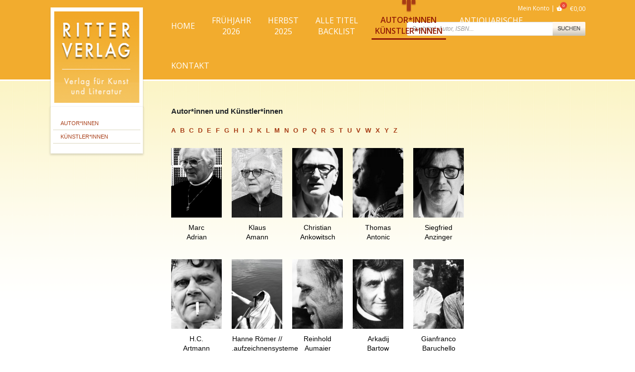

--- FILE ---
content_type: text/html; charset=UTF-8
request_url: https://www.ritterbooks.com/autoren/
body_size: 50048
content:
<!doctype html>
<html lang="de">
<head><meta charset="utf-8"><script>if(navigator.userAgent.match(/MSIE|Internet Explorer/i)||navigator.userAgent.match(/Trident\/7\..*?rv:11/i)){var href=document.location.href;if(!href.match(/[?&]nowprocket/)){if(href.indexOf("?")==-1){if(href.indexOf("#")==-1){document.location.href=href+"?nowprocket=1"}else{document.location.href=href.replace("#","?nowprocket=1#")}}else{if(href.indexOf("#")==-1){document.location.href=href+"&nowprocket=1"}else{document.location.href=href.replace("#","&nowprocket=1#")}}}}</script><script>class RocketLazyLoadScripts{constructor(){this.triggerEvents=["keydown","mousedown","mousemove","touchmove","touchstart","touchend","wheel"],this.userEventHandler=this._triggerListener.bind(this),this.touchStartHandler=this._onTouchStart.bind(this),this.touchMoveHandler=this._onTouchMove.bind(this),this.touchEndHandler=this._onTouchEnd.bind(this),this.clickHandler=this._onClick.bind(this),this.interceptedClicks=[],window.addEventListener("pageshow",(e=>{this.persisted=e.persisted})),window.addEventListener("DOMContentLoaded",(()=>{this._preconnect3rdParties()})),this.delayedScripts={normal:[],async:[],defer:[]},this.allJQueries=[]}_addUserInteractionListener(e){document.hidden?e._triggerListener():(this.triggerEvents.forEach((t=>window.addEventListener(t,e.userEventHandler,{passive:!0}))),window.addEventListener("touchstart",e.touchStartHandler,{passive:!0}),window.addEventListener("mousedown",e.touchStartHandler),document.addEventListener("visibilitychange",e.userEventHandler))}_removeUserInteractionListener(){this.triggerEvents.forEach((e=>window.removeEventListener(e,this.userEventHandler,{passive:!0}))),document.removeEventListener("visibilitychange",this.userEventHandler)}_onTouchStart(e){"HTML"!==e.target.tagName&&(window.addEventListener("touchend",this.touchEndHandler),window.addEventListener("mouseup",this.touchEndHandler),window.addEventListener("touchmove",this.touchMoveHandler,{passive:!0}),window.addEventListener("mousemove",this.touchMoveHandler),e.target.addEventListener("click",this.clickHandler),this._renameDOMAttribute(e.target,"onclick","rocket-onclick"))}_onTouchMove(e){window.removeEventListener("touchend",this.touchEndHandler),window.removeEventListener("mouseup",this.touchEndHandler),window.removeEventListener("touchmove",this.touchMoveHandler,{passive:!0}),window.removeEventListener("mousemove",this.touchMoveHandler),e.target.removeEventListener("click",this.clickHandler),this._renameDOMAttribute(e.target,"rocket-onclick","onclick")}_onTouchEnd(e){window.removeEventListener("touchend",this.touchEndHandler),window.removeEventListener("mouseup",this.touchEndHandler),window.removeEventListener("touchmove",this.touchMoveHandler,{passive:!0}),window.removeEventListener("mousemove",this.touchMoveHandler)}_onClick(e){e.target.removeEventListener("click",this.clickHandler),this._renameDOMAttribute(e.target,"rocket-onclick","onclick"),this.interceptedClicks.push(e),e.preventDefault(),e.stopPropagation(),e.stopImmediatePropagation()}_replayClicks(){window.removeEventListener("touchstart",this.touchStartHandler,{passive:!0}),window.removeEventListener("mousedown",this.touchStartHandler),this.interceptedClicks.forEach((e=>{e.target.dispatchEvent(new MouseEvent("click",{view:e.view,bubbles:!0,cancelable:!0}))}))}_renameDOMAttribute(e,t,n){e.hasAttribute&&e.hasAttribute(t)&&(event.target.setAttribute(n,event.target.getAttribute(t)),event.target.removeAttribute(t))}_triggerListener(){this._removeUserInteractionListener(this),"loading"===document.readyState?document.addEventListener("DOMContentLoaded",this._loadEverythingNow.bind(this)):this._loadEverythingNow()}_preconnect3rdParties(){let e=[];document.querySelectorAll("script[type=rocketlazyloadscript]").forEach((t=>{if(t.hasAttribute("src")){const n=new URL(t.src).origin;n!==location.origin&&e.push({src:n,crossOrigin:t.crossOrigin||"module"===t.getAttribute("data-rocket-type")})}})),e=[...new Map(e.map((e=>[JSON.stringify(e),e]))).values()],this._batchInjectResourceHints(e,"preconnect")}async _loadEverythingNow(){this.lastBreath=Date.now(),this._delayEventListeners(),this._delayJQueryReady(this),this._handleDocumentWrite(),this._registerAllDelayedScripts(),this._preloadAllScripts(),await this._loadScriptsFromList(this.delayedScripts.normal),await this._loadScriptsFromList(this.delayedScripts.defer),await this._loadScriptsFromList(this.delayedScripts.async);try{await this._triggerDOMContentLoaded(),await this._triggerWindowLoad()}catch(e){}window.dispatchEvent(new Event("rocket-allScriptsLoaded")),this._replayClicks()}_registerAllDelayedScripts(){document.querySelectorAll("script[type=rocketlazyloadscript]").forEach((e=>{e.hasAttribute("src")?e.hasAttribute("async")&&!1!==e.async?this.delayedScripts.async.push(e):e.hasAttribute("defer")&&!1!==e.defer||"module"===e.getAttribute("data-rocket-type")?this.delayedScripts.defer.push(e):this.delayedScripts.normal.push(e):this.delayedScripts.normal.push(e)}))}async _transformScript(e){return await this._littleBreath(),new Promise((t=>{const n=document.createElement("script");[...e.attributes].forEach((e=>{let t=e.nodeName;"type"!==t&&("data-rocket-type"===t&&(t="type"),n.setAttribute(t,e.nodeValue))})),e.hasAttribute("src")?(n.addEventListener("load",t),n.addEventListener("error",t)):(n.text=e.text,t());try{e.parentNode.replaceChild(n,e)}catch(e){t()}}))}async _loadScriptsFromList(e){const t=e.shift();return t?(await this._transformScript(t),this._loadScriptsFromList(e)):Promise.resolve()}_preloadAllScripts(){this._batchInjectResourceHints([...this.delayedScripts.normal,...this.delayedScripts.defer,...this.delayedScripts.async],"preload")}_batchInjectResourceHints(e,t){var n=document.createDocumentFragment();e.forEach((e=>{if(e.src){const i=document.createElement("link");i.href=e.src,i.rel=t,"preconnect"!==t&&(i.as="script"),e.getAttribute&&"module"===e.getAttribute("data-rocket-type")&&(i.crossOrigin=!0),e.crossOrigin&&(i.crossOrigin=e.crossOrigin),n.appendChild(i)}})),document.head.appendChild(n)}_delayEventListeners(){let e={};function t(t,n){!function(t){function n(n){return e[t].eventsToRewrite.indexOf(n)>=0?"rocket-"+n:n}e[t]||(e[t]={originalFunctions:{add:t.addEventListener,remove:t.removeEventListener},eventsToRewrite:[]},t.addEventListener=function(){arguments[0]=n(arguments[0]),e[t].originalFunctions.add.apply(t,arguments)},t.removeEventListener=function(){arguments[0]=n(arguments[0]),e[t].originalFunctions.remove.apply(t,arguments)})}(t),e[t].eventsToRewrite.push(n)}function n(e,t){let n=e[t];Object.defineProperty(e,t,{get:()=>n||function(){},set(i){e["rocket"+t]=n=i}})}t(document,"DOMContentLoaded"),t(window,"DOMContentLoaded"),t(window,"load"),t(window,"pageshow"),t(document,"readystatechange"),n(document,"onreadystatechange"),n(window,"onload"),n(window,"onpageshow")}_delayJQueryReady(e){let t=window.jQuery;Object.defineProperty(window,"jQuery",{get:()=>t,set(n){if(n&&n.fn&&!e.allJQueries.includes(n)){n.fn.ready=n.fn.init.prototype.ready=function(t){e.domReadyFired?t.bind(document)(n):document.addEventListener("rocket-DOMContentLoaded",(()=>t.bind(document)(n)))};const t=n.fn.on;n.fn.on=n.fn.init.prototype.on=function(){if(this[0]===window){function e(e){return e.split(" ").map((e=>"load"===e||0===e.indexOf("load.")?"rocket-jquery-load":e)).join(" ")}"string"==typeof arguments[0]||arguments[0]instanceof String?arguments[0]=e(arguments[0]):"object"==typeof arguments[0]&&Object.keys(arguments[0]).forEach((t=>{delete Object.assign(arguments[0],{[e(t)]:arguments[0][t]})[t]}))}return t.apply(this,arguments),this},e.allJQueries.push(n)}t=n}})}async _triggerDOMContentLoaded(){this.domReadyFired=!0,await this._littleBreath(),document.dispatchEvent(new Event("rocket-DOMContentLoaded")),await this._littleBreath(),window.dispatchEvent(new Event("rocket-DOMContentLoaded")),await this._littleBreath(),document.dispatchEvent(new Event("rocket-readystatechange")),await this._littleBreath(),document.rocketonreadystatechange&&document.rocketonreadystatechange()}async _triggerWindowLoad(){await this._littleBreath(),window.dispatchEvent(new Event("rocket-load")),await this._littleBreath(),window.rocketonload&&window.rocketonload(),await this._littleBreath(),this.allJQueries.forEach((e=>e(window).trigger("rocket-jquery-load"))),await this._littleBreath();const e=new Event("rocket-pageshow");e.persisted=this.persisted,window.dispatchEvent(e),await this._littleBreath(),window.rocketonpageshow&&window.rocketonpageshow({persisted:this.persisted})}_handleDocumentWrite(){const e=new Map;document.write=document.writeln=function(t){const n=document.currentScript,i=document.createRange(),r=n.parentElement;let o=e.get(n);void 0===o&&(o=n.nextSibling,e.set(n,o));const s=document.createDocumentFragment();i.setStart(s,0),s.appendChild(i.createContextualFragment(t)),r.insertBefore(s,o)}}async _littleBreath(){Date.now()-this.lastBreath>45&&(await this._requestAnimFrame(),this.lastBreath=Date.now())}async _requestAnimFrame(){return document.hidden?new Promise((e=>setTimeout(e))):new Promise((e=>requestAnimationFrame(e)))}static run(){const e=new RocketLazyLoadScripts;e._addUserInteractionListener(e)}}RocketLazyLoadScripts.run();</script>
    

    <title>Ritterverlag |   Autoren</title><style id="rocket-critical-css">.fad{-moz-osx-font-smoothing:grayscale;-webkit-font-smoothing:antialiased;display:inline-block;font-style:normal;font-variant:normal;text-rendering:auto;line-height:1}.fa-chevron-up:before{content:"\f077"}@font-face{font-family:"Font Awesome 5 Duotone";font-style:normal;font-weight:900;font-display:swap;src:url(https://www.ritterbooks.com/wp-content/themes/ritterbooks/assets/webfonts/fa-duotone-900.eot);src:url(https://www.ritterbooks.com/wp-content/themes/ritterbooks/assets/webfonts/fa-duotone-900.eot?#iefix) format("embedded-opentype"),url(https://www.ritterbooks.com/wp-content/themes/ritterbooks/assets/webfonts/fa-duotone-900.woff2) format("woff2"),url(https://www.ritterbooks.com/wp-content/themes/ritterbooks/assets/webfonts/fa-duotone-900.woff) format("woff"),url(https://www.ritterbooks.com/wp-content/themes/ritterbooks/assets/webfonts/fa-duotone-900.ttf) format("truetype"),url(https://www.ritterbooks.com/wp-content/themes/ritterbooks/assets/webfonts/fa-duotone-900.svg#fontawesome) format("svg")}.fad{position:relative;font-family:"Font Awesome 5 Duotone";font-weight:900}.fad:before{position:absolute;color:var(--fa-primary-color,inherit);opacity:1;opacity:var(--fa-primary-opacity,1)}.fad:after{color:var(--fa-secondary-color,inherit)}.fad:after{opacity:.4;opacity:var(--fa-secondary-opacity,.4)}.fad.fa-chevron-up:after{content:"\10f077"}:root{--bs-blue:#0d6efd;--bs-indigo:#6610f2;--bs-purple:#6f42c1;--bs-pink:#d63384;--bs-red:#dc3545;--bs-orange:#fd7e14;--bs-yellow:#ffc107;--bs-green:#198754;--bs-teal:#20c997;--bs-cyan:#0dcaf0;--bs-white:#fff;--bs-gray:#6c757d;--bs-gray-dark:#343a40;--bs-primary:#fff;--bs-secondary:#bfbfbf;--bs-danger:#ff4136;--bs-font-sans-serif:system-ui, -apple-system, "Segoe UI", Roboto, "Helvetica Neue", Arial, "Noto Sans", "Liberation Sans", sans-serif, "Apple Color Emoji", "Segoe UI Emoji", "Segoe UI Symbol", "Noto Color Emoji";--bs-font-monospace:SFMono-Regular, Menlo, Monaco, Consolas, "Liberation Mono", "Courier New", monospace;--bs-gradient:linear-gradient(180deg, rgba(255, 255, 255, 0.15), rgba(255, 255, 255, 0))}*,::after,::before{box-sizing:border-box}@media (prefers-reduced-motion:no-preference){:root{scroll-behavior:smooth}}body{margin:0;font-family:var(--bs-font-sans-serif);font-size:1rem;font-weight:400;line-height:1.5;color:#212529;background-color:#fff;-webkit-text-size-adjust:100%}h3,h4{margin-top:0;margin-bottom:.5rem;font-weight:500;line-height:1.2}h3{font-size:calc(1.3rem + .6vw)}@media (min-width:1200px){h3{font-size:1.75rem}}h4{font-size:calc(1.275rem + .3vw)}@media (min-width:1200px){h4{font-size:1.5rem}}p{margin-top:0}ul{padding-left:2rem}p,ul{margin-bottom:1rem}ul{margin-top:0}strong{font-weight:bolder}a{color:#0d6efd;text-decoration:underline}a:not([href]):not([class]){color:inherit;text-decoration:none}img{vertical-align:middle}table{caption-side:bottom;border-collapse:collapse}th{text-align:inherit;text-align:-webkit-match-parent}tbody,td,th,tr{border-color:inherit;border-style:solid;border-width:0}label{display:inline-block}button{border-radius:0}button,input{margin:0;font-family:inherit;font-size:inherit;line-height:inherit}button{text-transform:none}[type=submit],button{-webkit-appearance:button}::-moz-focus-inner{padding:0;border-style:none}::-webkit-datetime-edit-day-field,::-webkit-datetime-edit-fields-wrapper,::-webkit-datetime-edit-hour-field,::-webkit-datetime-edit-minute,::-webkit-datetime-edit-month-field,::-webkit-datetime-edit-text,::-webkit-datetime-edit-year-field{padding:0}::-webkit-inner-spin-button{height:auto}[type=search]{outline-offset:-2px;-webkit-appearance:textfield}::-webkit-search-decoration{-webkit-appearance:none}::-webkit-color-swatch-wrapper{padding:0}::file-selector-button{font:inherit}::-webkit-file-upload-button{font:inherit;-webkit-appearance:button}.container,.container-fluid{padding-right:var(--bs-gutter-x, 0.75rem);padding-left:var(--bs-gutter-x, 0.75rem);margin-right:auto;margin-left:auto}.container-fluid{width:100%}@media (min-width:576px){.container{max-width:540px}}@media (min-width:768px){.container{max-width:720px}}@media (min-width:992px){.container{max-width:960px}}@media (min-width:1200px){.container{max-width:1140px}}.row{--bs-gutter-x:1.5rem;--bs-gutter-y:0;display:flex;flex-wrap:wrap;margin-top:calc(var(--bs-gutter-y)*-1);margin-right:calc(var(--bs-gutter-x)/-2);margin-left:calc(var(--bs-gutter-x)/-2)}.row>*{flex-shrink:0;width:100%;max-width:100%;padding-right:calc(var(--bs-gutter-x)/2);padding-left:calc(var(--bs-gutter-x)/2);margin-top:var(--bs-gutter-y)}.col-2{flex:0 0 auto;width:8.3333333333%}.col-2{width:16.6666666667%}.col-10{flex:0 0 auto;width:75%}.col-10{width:83.3333333333%}.col-12{flex:0 0 auto;width:91.6666666667%}.col-12{width:100%}@media (min-width:576px){.col-sm-1{flex:0 0 auto;width:8.3333333333%}.col-sm-3{flex:0 0 auto;width:25%}.col-sm-8{flex:0 0 auto;width:58.3333333333%}.col-sm-8{width:66.6666666667%}.col-sm-12{flex:0 0 auto;width:91.6666666667%}.col-sm-12{width:100%}}@media (min-width:768px){.col-md-12{flex:0 0 auto;width:91.6666666667%}.col-md-12{width:100%}}.form-control{display:block;width:100%;padding:.375rem .75rem;font-size:1rem;font-weight:400;line-height:1.5;color:#212529;background-color:#fff;background-clip:padding-box;border:1px solid #ced4da;appearance:none;border-radius:.25rem}.form-control::-webkit-date-and-time-value{height:1.5em}.form-control::-webkit-file-upload-button{padding:.375rem .75rem;margin:-.375rem -.75rem;margin-inline-end:.75rem;color:#212529;background-color:#e9ecef;border-color:inherit;border-style:solid;border-width:0;border-inline-end-width:1px;border-radius:0}.btn{display:inline-block;font-weight:400;line-height:1.5;color:#212529;text-align:center;text-decoration:none;vertical-align:middle;background-color:transparent;border:1px solid transparent;padding:.375rem .75rem;font-size:1rem;border-radius:.25rem}.btn-primary{background-color:#fff;border-color:#fff}.btn-secondary{color:#000;background-color:#bfbfbf;border-color:#bfbfbf}.align-items-center{align-items:center!important}.mt-1{margin-top:.25rem!important}.mt-3{margin-top:1rem!important}.mb-2{margin-bottom:.5rem!important}.mb-3{margin-bottom:1rem!important}.text-end{text-align:right!important}.text-center{text-align:center!important}.container{width:1100px;max-width:none!important}.btn-primary{color:#a73c15!important}.screen-reader-text{border:0;clip:rect(1px,1px,1px,1px);-webkit-clip-path:inset(50%);clip-path:inset(50%);height:1px;margin:-1px;overflow:hidden;overflow-wrap:normal!important;word-wrap:normal!important;padding:0;position:absolute!important;width:1px}@media screen and (min-width:769px){body .widget.clearfix-desktop{clear:both}}@media screen and (max-width:768px) and (min-width:737px){body .widget.clearfix-desktop{clear:none}body .widget.clearfix-tablet{clear:both}}@media screen and (max-width:736px){body .widget.clearfix-desktop,body .widget.clearfix-tablet{clear:none}body .widget.clearfix-mobile{clear:both}}.widget.extendedwopts-col{-webkit-box-sizing:border-box;-moz-box-sizing:border-box;box-sizing:border-box}.widget.extendedwopts-col.col-xs-12,.widget.extendedwopts-col.col-sm-12,.widget.extendedwopts-col.col-md-12{position:relative;min-height:1px}.widget.extendedwopts-col.col-xs-12{float:left}.widget.extendedwopts-col.col-xs-12{width:100%}@media screen and (max-width:768px) and (min-width:737px){.widget.extendedwopts-col.col-sm-12{float:left}.widget.extendedwopts-col.col-sm-12{width:100%}}@media (min-width:769px){.widget.extendedwopts-col.col-md-12{float:left}.widget.extendedwopts-col.col-md-12{width:100%}}.animated{-webkit-animation-duration:1s;animation-duration:1s;-webkit-animation-fill-mode:both;animation-fill-mode:both}@-webkit-keyframes fadeInDown{0%{opacity:0;-webkit-transform:translate3d(0,-100%,0);transform:translate3d(0,-100%,0)}to{opacity:1;-webkit-transform:none;transform:none}}@keyframes fadeInDown{0%{opacity:0;-webkit-transform:translate3d(0,-100%,0);transform:translate3d(0,-100%,0)}to{opacity:1;-webkit-transform:none;transform:none}}.fadeInDown{-webkit-animation-name:fadeInDown;animation-name:fadeInDown}:root{--woocommerce:#a46497;--wc-green:#7ad03a;--wc-red:#a00;--wc-orange:#ffba00;--wc-blue:#2ea2cc;--wc-primary:#a46497;--wc-primary-text:white;--wc-secondary:#ebe9eb;--wc-secondary-text:#515151;--wc-highlight:#77a464;--wc-highligh-text:white;--wc-content-bg:#fff;--wc-subtext:#767676}:root{--woocommerce:#a46497;--wc-green:#7ad03a;--wc-red:#a00;--wc-orange:#ffba00;--wc-blue:#2ea2cc;--wc-primary:#a46497;--wc-primary-text:white;--wc-secondary:#ebe9eb;--wc-secondary-text:#515151;--wc-highlight:#77a464;--wc-highligh-text:white;--wc-content-bg:#fff;--wc-subtext:#767676}.screen-reader-text{clip:rect(1px,1px,1px,1px);height:1px;overflow:hidden;position:absolute!important;width:1px;word-wrap:normal!important}@font-face{font-display:swap;font-family:'woofc';src:url(https://www.ritterbooks.com/wp-content/plugins/woo-fly-cart/assets/fonts/woofc.eot);src:url(https://www.ritterbooks.com/wp-content/plugins/woo-fly-cart/assets/fonts/woofc.eot#iefix) format('embedded-opentype'),url(https://www.ritterbooks.com/wp-content/plugins/woo-fly-cart/assets/fonts/woofc.ttf) format('truetype'),url(https://www.ritterbooks.com/wp-content/plugins/woo-fly-cart/assets/fonts/woofc.woff) format('woff'),url(https://www.ritterbooks.com/wp-content/plugins/woo-fly-cart/assets/fonts/woofc.svg#woofc) format('svg');font-weight:normal;font-style:normal}[class^="woofc-icon-"]{font-family:'woofc'!important;speak:none;font-style:normal;font-weight:normal;font-variant:normal;text-transform:none;line-height:1;-webkit-font-smoothing:antialiased;-moz-osx-font-smoothing:grayscale}.woofc-icon-cart7:before{content:"\e8cb"}.woofc-icon-icon10:before{content:"\e117"}.woofc-area{font-family:"Open Sans",Helvetica,Arial,sans-serif;font-size:14px;display:flex;flex-direction:column;padding:0}.woofc-area>div{align-self:stretch}.woofc-area *{box-sizing:border-box}.woofc-area{opacity:0!important;visibility:hidden!important}.woofc-area.woofc-effect-01{position:fixed;top:0;left:100%;width:100%;max-width:380px;height:100%;max-height:100%;box-sizing:border-box;text-align:start;-webkit-transform:translate3d(20px,0,0);transform:translate3d(20px,0,0);z-index:99999999}.woofc-area.woofc-style-01{background-color:#cc6055}.woofc-area.woofc-style-01 .woofc-area-top{height:48px;line-height:48px;padding:0 60px 0 20px;position:relative;text-transform:uppercase;color:#ffffff;font-weight:700;background-color:rgba(0,0,0,0.2)}.woofc-area.woofc-style-01 .woofc-area-top span{display:block;width:100%;height:100%;overflow:hidden}.woofc-area.woofc-style-01 .woofc-area-top .woofc-close{position:absolute;top:50%;right:20px;display:block;font-size:20px;color:#ffffff;text-align:center;-webkit-transform:translateY(-50%);transform:translateY(-50%)}.woofc-area.woofc-style-01 .woofc-area-mid{flex-grow:1;position:relative;margin:20px 0;padding:0;overflow-x:hidden;overflow-y:hidden}.woofc-area.woofc-style-01 .woofc-area-bot{padding-bottom:20px}.woofc-area.woofc-style-01 .woofc-no-item{padding:20px;text-align:center;color:#ffffff}.woofc-overlay{position:fixed;top:0;left:0;width:100%;height:100%;background:rgba(0,0,0,0.7);opacity:0;visibility:hidden;z-index:99999998}.woofc-menu-item .woofc-menu-item-inner{position:relative}.woofc-menu-item .woofc-menu-item-inner i{font-size:inherit;line-height:inherit;display:inline-block;margin-right:5px;width:20px}.woofc-menu-item .woofc-menu-item-inner:after{content:attr(data-count);display:block;background-color:#e94b35;color:#ffffff;font-size:10px;font-weight:400;width:16px;height:16px;line-height:16px;text-align:center;border-radius:8px;position:absolute;left:10px;top:-8px}.dgwt-wcas-search-wrapp{position:relative;line-height:100%;display:block;color:#444;min-width:230px;width:100%;text-align:left;margin:0 auto;-webkit-box-sizing:border-box;-moz-box-sizing:border-box;box-sizing:border-box}.dgwt-wcas-suggestions-wrapp{background:#fff none repeat scroll 0 0;border:1px solid #ddd;border-top:none;padding:0;margin:0;-webkit-box-sizing:border-box;-moz-box-sizing:border-box;box-sizing:border-box;overflow-y:auto}.dgwt-wcas-search-wrapp *{-webkit-box-sizing:border-box;-moz-box-sizing:border-box;box-sizing:border-box}.dgwt-wcas-search-form{margin:0;padding:0;width:100%}input[type=search].dgwt-wcas-search-input{-webkit-box-shadow:none;box-shadow:none;margin:0;-webkit-appearance:textfield;text-align:left}[type=search].dgwt-wcas-search-input::-ms-clear{display:none}[type=search].dgwt-wcas-search-input::-webkit-search-decoration{-webkit-appearance:none}[type=search].dgwt-wcas-search-input::-webkit-search-cancel-button{display:none}button.dgwt-wcas-search-submit{position:relative}.dgwt-wcas-preloader{height:100%;position:absolute;right:0;top:0;width:40px;z-index:1;background-repeat:no-repeat;background-position:right 15px center;background-size:auto 44%}.screen-reader-text{clip:rect(1px,1px,1px,1px);height:1px;overflow:hidden;position:absolute!important;width:1px}.dgwt-wcas-sf-wrapp:after,.dgwt-wcas-sf-wrapp:before{content:"";display:table}.dgwt-wcas-sf-wrapp:after{clear:both}.dgwt-wcas-sf-wrapp{zoom:1;width:100%;max-width:100vw;margin:0;position:relative;background:0 0}.dgwt-wcas-sf-wrapp input[type=search].dgwt-wcas-search-input{width:100%;height:40px;font-size:14px;line-height:100%;padding:10px 15px;margin:0;background:#fff;border:1px solid #ddd;border-radius:3px;-webkit-border-radius:3px;-webkit-appearance:none;box-sizing:border-box}.dgwt-wcas-sf-wrapp input[type=search].dgwt-wcas-search-input::-webkit-input-placeholder{color:#999;font-weight:400;font-style:italic;line-height:normal}.dgwt-wcas-sf-wrapp input[type=search].dgwt-wcas-search-input:-moz-placeholder{color:#999;font-weight:400;font-style:italic;line-height:normal}.dgwt-wcas-sf-wrapp input[type=search].dgwt-wcas-search-input::-moz-placeholder{color:#999;font-weight:400;font-style:italic;line-height:normal}.dgwt-wcas-sf-wrapp input[type=search].dgwt-wcas-search-input:-ms-input-placeholder{color:#999;font-weight:400;font-style:italic;line-height:normal}.dgwt-wcas-sf-wrapp button.dgwt-wcas-search-submit{overflow:visible;position:absolute;border:0;padding:0;margin:0;height:40px;min-width:50px;width:auto;line-height:100%;min-height:100%;right:0;left:auto;top:0;bottom:auto;padding:0 15px;color:#fff;text-transform:uppercase;background-color:#333;border-radius:0 2px 2px 0;-webkit-border-radius:0 2px 2px 0;text-shadow:0 -1px 0 rgba(0,0,0,.3);-webkit-box-shadow:none;box-shadow:none;-webkit-appearance:none}.dgwt-wcas-sf-wrapp .dgwt-wcas-search-submit:before{content:'';position:absolute;border-width:8px 8px 8px 0;border-style:solid solid solid none;border-color:transparent #333 transparent;top:12px;left:-6px}.dgwt-wcas-sf-wrapp .dgwt-wcas-search-submit::-moz-focus-inner{border:0;padding:0}html{-ms-text-size-adjust:none;height:100%;width:100%}body,html{margin:0;padding:0;min-width:1130px;font-family:Arial,Helvetica,sans-serif;font-weight:400;font-style:normal;font-size:13px;background-image:url(https://www.ritterbooks.com/wp-content/themes/ritterbooks/assets/images/main_bg.png);background-repeat:repeat-x;-webkit-text-size-adjust:none}a:focus{outline:0!important}header{background-color:#f2ac2e;color:#fff;border-bottom:solid 3px #fff;margin-bottom:52px}header div.grid_container{display:grid;grid-template-columns:190px 1fr;grid-template-rows:auto;gap:0 55px}header div.logo img{width:190px;position:absolute;top:15px}header div.nav-container{min-height:160px;margin-left:-7px;display:grid;grid-template-columns:1fr;grid-template-rows:35px 45px 1fr;gap:0 0}header div.nav-container div.search-line,header div.nav-container div.top-line{display:flex;align-items:center;justify-content:flex-end}header div.nav-container div.top-line div.woc-shop-links nav ul li a{color:#fff;text-decoration:none}header div.nav-container div.top-line div.woc-shop-links{display:flex}header div.nav-container div.top-line div.woc-shop-links .woofc-menu-item .woofc-menu-item-inner:after{width:14px;height:14px;line-height:14px;font-size:8px;left:8px;top:-5px}header div.nav-container div.top-line div.woc-shop-links nav{display:inline-block;font-family:"Open Sans",Arial,Helvetica,sans-serif}header div.nav-container div.top-line div.woc-shop-links nav ul{list-style:none;margin:0;padding:0;font-size:12px;line-height:14px}header div.nav-container div.top-line div.woc-shop-links nav ul li{margin:0;float:left;list-style:none;position:relative;padding:0 0 0 3px}header div.nav-container div.top-line div.woc-shop-links nav ul li::after{content:" | ";color:#fff}header div.nav-container div.top-line div.woc-shop-links nav ul li:last-child::after{content:""}header div.nav-container div.search-line div.dgwt-wcas-search-wrapp{margin:0;max-width:360px}header div.nav-container div.search-line div.dgwt-wcas-search-wrapp input.dgwt-wcas-search-input{font-size:12px;padding:5px 10px;height:28px}header div.nav-container div.search-line div.dgwt-wcas-search-wrapp button.dgwt-wcas-search-submit{font-size:11px;padding:0 10px;height:28px;text-shadow:0 0 1px #1a1e21;color:#6b6965;background:#fff7ec;background:linear-gradient(180deg,#fff7ec 40%,#c8c2b5 100%)}header div.nav-container div.search-line div.dgwt-wcas-search-wrapp button.dgwt-wcas-search-submit::before{border-color:transparent #f6870c;top:7px;display:none}header div.nav-container div.navigation-line{position:relative;font-family:"Open Sans",Arial,Helvetica,sans-serif}header div.nav-container div.navigation-line nav{display:inline-block;position:absolute;bottom:0}header div.nav-container div.navigation-line nav ul{list-style:none;margin:0;padding:0;font-size:14px;line-height:14px}header div.nav-container div.navigation-line nav ul li{padding:30px 7px 6px;margin:0 20px 0 0;text-align:center;float:left;list-style:none;position:relative;height:80px;display:flex;align-items:center}header div.nav-container div.navigation-line nav ul li a{color:#fff;text-decoration:none;font-size:16px;line-height:22px;text-transform:uppercase}header div.nav-container div.navigation-line nav ul li.current-menu-item{border-bottom:solid 3px #921d07;padding-top:30px;background-image:url(https://www.ritterbooks.com/wp-content/themes/ritterbooks/assets/images/t_logo.png);background-repeat:no-repeat;background-position:top center;background-size:30px}header div.nav-container div.navigation-line nav ul li.current-menu-item a{color:#921d07;font-weight:600}div.maincontainer{min-height:600px}div.maincontainer div.grid_container{display:grid;grid-template-columns:190px 1fr 190px;grid-template-rows:auto;gap:0 55px}div.maincontainer div.content{margin-bottom:50px;padding-right:0}div.maincontainer div.content a,div.rightpanel div.rb_programm_archiv_widget a,div.rightpanel div.textwidget a{color:#a73c15;text-decoration:underline}div.maincontainer div.content h3{font-size:15px;font-weight:600;margin-bottom:1rem}div#leftpanel{padding-right:2px;padding-left:2px}div.rightpanel h4.widget-title{background:linear-gradient(180deg,#f5cb74 0,#f2b94a 100%)}div.rightpanel{font-size:11px}div.rightpanel img{max-width:100%;height:auto}div.rightpanel div.widget{margin-bottom:20px}div.rightpanel div.rb_programm_archiv_widget h4{background-color:transparent;padding:0}div.rightpanel div.rb_programm_archiv_widget p.download{margin-top:10px}div.rightpanel div.widget_shopping_cart{background-color:#fff;box-shadow:0 2px 4px 1px rgba(0,0,0,.15);font-size:11px}div.rightpanel h4.widget-title{background:#f5cb74;padding:8px;color:#82442b;font-size:14px;font-weight:600}div.rightpanel div.widget_shopping_cart_content{background:#fff;background:linear-gradient(180deg,rgba(255,255,255,.5) 20%,#fdf8df 100%);padding:5px}#totop{padding:0;display:none;position:fixed;bottom:35px;width:1080px}#totop a{color:#f6870e}#totop a{display:inline-flex;align-items:center;justify-content:center;font-size:20px;text-decoration:none}div.woocommerce div.product .wgm-info,div.woocommerce div.products .wgm-info{display:none}.lb-loader,.lightbox{text-align:center;line-height:0;position:absolute;left:0}.lightboxOverlay{position:absolute;top:0;left:0;z-index:9999;background-color:#000;filter:alpha(Opacity=80);opacity:.8;display:none}.lightbox{width:100%;z-index:10000;font-weight:400;outline:0}.lightbox .lb-image{display:block;height:auto;max-width:inherit;max-height:none;border-radius:3px;border:4px solid #fff}.lb-outerContainer{position:relative;width:250px;height:250px;margin:0 auto;border-radius:4px;background-color:#fff}.lb-outerContainer:after{content:"";display:table;clear:both}.lb-loader{top:43%;height:25%;width:100%}.lb-cancel{display:block;width:32px;height:32px;margin:0 auto;background:url(https://www.ritterbooks.com/wp-content/themes/ritterbooks/assets/images/loading.gif) no-repeat}.lb-nav{position:absolute;top:0;left:0;height:100%;width:100%;z-index:10}.lb-nav a{outline:0;background-image:url([data-uri])}.lb-next,.lb-prev{height:100%;display:block}.lb-nav a.lb-prev{width:34%;left:0;float:left;background:url(https://www.ritterbooks.com/wp-content/themes/ritterbooks/assets/images/prev.png) left 48% no-repeat;filter:alpha(Opacity=0);opacity:0}.lb-nav a.lb-next{width:64%;right:0;float:right;background:url(https://www.ritterbooks.com/wp-content/themes/ritterbooks/assets/images/next.png) right 48% no-repeat;filter:alpha(Opacity=0);opacity:0}.lb-dataContainer{margin:0 auto;padding-top:5px;width:100%;border-bottom-left-radius:4px;border-bottom-right-radius:4px}.lb-dataContainer:after{content:"";display:table;clear:both}.lb-data{padding:0 4px;color:#ccc}.lb-data .lb-details{width:85%;float:left;text-align:left;line-height:1.1em}.lb-data .lb-caption{font-size:13px;font-weight:700;line-height:1em}.lb-data .lb-number{display:block;clear:left;padding-bottom:1em;font-size:12px;color:#999}.lb-data .lb-close{display:block;float:right;width:30px;height:30px;background:url(https://www.ritterbooks.com/wp-content/themes/ritterbooks/assets/images/close.png) top right no-repeat;text-align:right;outline:0;filter:alpha(Opacity=70);opacity:.7} .BorlabsCookie *{box-sizing:border-box}.BorlabsCookie *::before,.BorlabsCookie *::after{box-sizing:inherit}.BorlabsCookie * div,.BorlabsCookie * span,.BorlabsCookie * p,.BorlabsCookie * a,.BorlabsCookie * img,.BorlabsCookie * label{margin:0;padding:0;border:0;font-size:100%;font:inherit;vertical-align:baseline}.borlabs-hide{display:none}.borlabs-position-fix{position:initial!important;transform:unset!important}.BorlabsCookie .text-center{text-align:center!important}.BorlabsCookie .container{width:100%;padding-right:15px;padding-left:15px;margin-right:auto;margin-left:auto}@media (min-width:576px){.BorlabsCookie .container{max-width:540px}}@media (min-width:768px){.BorlabsCookie .container{max-width:720px}}@media (min-width:992px){.BorlabsCookie .container{max-width:960px}}@media (min-width:1200px){.BorlabsCookie .container{max-width:1140px}}.BorlabsCookie .row{display:flex;flex-wrap:wrap;margin-right:-15px;margin-left:-15px}.BorlabsCookie .no-gutters{margin-right:0;margin-left:0}.BorlabsCookie .no-gutters>[class*=col-]{padding-right:0;padding-left:0}.BorlabsCookie .col-sm-8,.BorlabsCookie .col-sm-3,.BorlabsCookie .col-sm-1,.BorlabsCookie .col-12,.BorlabsCookie .col-10,.BorlabsCookie .col-2{position:relative;width:100%;min-height:1px;padding-right:15px;padding-left:15px}.BorlabsCookie .col-2{flex:0 0 16.6666666667%;max-width:16.6666666667%}.BorlabsCookie .col-10{flex:0 0 83.3333333333%;max-width:83.3333333333%}.BorlabsCookie .col-12{flex:0 0 100%;max-width:100%}@media (min-width:576px){.BorlabsCookie .col-sm-1{flex:0 0 8.3333333333%;max-width:8.3333333333%}.BorlabsCookie .col-sm-3{flex:0 0 25%;max-width:25%}.BorlabsCookie .col-sm-8{flex:0 0 66.6666666667%;max-width:66.6666666667%}}.BorlabsCookie .align-items-center{align-items:center!important}.BorlabsCookie .animated{animation-duration:1s;animation-fill-mode:both}@media (print),(prefers-reduced-motion){.BorlabsCookie .animated{animation:unset!important}}.BorlabsCookie ._brlbs-btn-switch{position:relative;display:inline-block;margin:0;width:50px;height:26px;vertical-align:middle}.BorlabsCookie ._brlbs-btn-switch input{opacity:0;width:0;height:0}.BorlabsCookie ._brlbs-btn-switch input:checked+._brlbs-slider{background-color:#2295f3}.BorlabsCookie ._brlbs-btn-switch input:checked+._brlbs-slider:before{transform:translateX(24px)}.BorlabsCookie ._brlbs-btn-switch ._brlbs-slider{position:absolute;top:0;left:0;right:0;bottom:0;background-color:#bbc0c7}.BorlabsCookie ._brlbs-btn-switch ._brlbs-slider::before{position:absolute;content:"";height:18px;width:18px;left:4px;bottom:4px;background-color:#fff}.BorlabsCookie ._brlbs-btn-switch-status{position:absolute;top:50%;right:calc(100% + 6px);transform:translateY(-50%)}.BorlabsCookie ._brlbs-btn-switch--textRight ._brlbs-btn-switch-status{right:auto;left:calc(100% + 6px)}.BorlabsCookie ._brlbs-btn-switch-status::before{content:attr(data-inactive);white-space:nowrap}.BorlabsCookie ._brlbs-btn-switch>input:checked~._brlbs-btn-switch-status::before{content:attr(data-active)}#BorlabsCookieBox a:focus{outline:Highlight!important;outline-color:-webkit-focus-ring-color!important;outline-style:solid!important;outline-width:2px!important}#BorlabsCookieBox:not(._brlbs-keyboard) a:focus{outline:0!important}#BorlabsCookieBox .animated{visibility:visible}#BorlabsCookieBox .container{background:inherit;display:block;float:none;padding-left:15px;padding-right:15px;margin-left:auto;margin-right:auto;min-height:auto;position:inherit}#BorlabsCookieBox ._brlbs-bar .container{max-height:100vh;overflow:auto!important;width:auto!important}#BorlabsCookieBox .container::before{display:initial}#BorlabsCookieBox .container::after{content:" ";display:block;height:2px}#BorlabsCookieBox .container .row{background:inherit;color:inherit;display:flex;min-width:1px;width:auto}#BorlabsCookieBox .container .row.no-gutters{margin-left:0;margin-right:0}#BorlabsCookieBox .container .row::before,#BorlabsCookieBox .container .row::after{display:initial}#BorlabsCookieBox .bcac-item span{color:inherit}#BorlabsCookieBox>div{display:none}#BorlabsCookieBox>div.show-cookie-box{display:flex}#BorlabsCookieBox ._brlbs-h3{background:inherit;color:inherit;font-family:inherit;font-size:1.625em;line-height:1.125em;word-break:break-all}#BorlabsCookieBox p{color:inherit;font-family:inherit;font-size:1em;line-height:1.25em;margin:.9375em 0}#BorlabsCookieBox p:last-child{margin:0}#BorlabsCookieBox ._brlbs-actions{display:inline}#BorlabsCookieBox ._brlbs-accept{font-family:inherit;text-align:center}#BorlabsCookieBox ._brlbs-block-content{background:rgba(0,0,0,0);left:0;position:fixed;height:100%;top:0;width:100%;z-index:999999}#BorlabsCookieBox ._brlbs-block-content._brlbs-bg-dark{background:rgba(0,0,0,.6)}#BorlabsCookieBox ._brlbs-btn{display:inline-block;font-family:inherit;font-size:1.25em;padding:.75em 2em;text-decoration:none}#BorlabsCookieBox .cookie-logo{height:auto;max-width:48px;padding:0 8px 0 0;vertical-align:middle;width:100%}#BorlabsCookieBox ._brlbs-manage{font-family:inherit;font-size:.75em;text-align:center}#BorlabsCookieBox .bottom-center{align-items:flex-end;justify-content:center}#BorlabsCookieBox ._brlbs-bar{box-shadow:0 4px 8px rgba(0,0,0,.2);padding:15px 0}#BorlabsCookieBox ._brlbs-bar-wrap{display:block;max-width:100%;width:100%;z-index:1000000}#BorlabsCookieBox ._brlbs-bar._brlbs-bar-slim .cookie-box p{margin:0}#BorlabsCookieBox ._brlbs-bar._brlbs-bar-slim ._brlbs-actions-mobile{display:none}#BorlabsCookieBox ._brlbs-bar ._brlbs-h3{margin:0 0 .5em 0}#BorlabsCookieBox ._brlbs-bar ._brlbs-no-padding-right{padding-right:0}#BorlabsCookieBox ._brlbs-bar .cookie-logo{max-width:100px;padding:0 8px 0 0;vertical-align:middle;width:100%}#BorlabsCookieBox .cookie-preference .container.not-visible{height:0}#BorlabsCookieBox .cookie-preference .cookie-logo{max-width:100%}#BorlabsCookieBox .cookie-preference table{margin:1em 0 0 0;width:100%}#BorlabsCookieBox .cookie-preference table tr td,#BorlabsCookieBox .cookie-preference table tr th{border-bottom:1px solid}#BorlabsCookieBox .cookie-preference table tr:last-child td,#BorlabsCookieBox .cookie-preference table tr:last-child th{border-bottom:0}#BorlabsCookieBox .cookie-preference table th{text-align:left;width:40%}#BorlabsCookieBox .cookie-preference table td{text-align:left}#BorlabsCookieBox .cookie-preference table td,#BorlabsCookieBox .cookie-preference table th{font-size:.875em;padding:.25em .5em}#BorlabsCookieBox .cookie-preference ._brlbs-pp-url{overflow:hidden;text-overflow:ellipsis;width:100%;max-width:0}@media (max-width:767px){#BorlabsCookieBox ._brlbs-bar._brlbs-bar-slim p{margin:0 0 .5em 0}#BorlabsCookieBox ._brlbs-bar._brlbs-bar-slim ._brlbs-actions{display:none}#BorlabsCookieBox ._brlbs-bar._brlbs-bar-slim p._brlbs-actions-mobile{display:block;margin:.9375em 0;text-align:center}#BorlabsCookieBox ._brlbs-bar .align-items-center{align-items:flex-start!important}}@keyframes fadeInDown{from{opacity:0;transform:translate3d(0,-100%,0)}to{opacity:1;transform:translate3d(0,0,0)}}.fadeInDown{animation-name:fadeInDown}#BorlabsCookieBox *{font-family:inherit}#BorlabsCookieBox ._brlbs-bar{background:#fff;border-radius:4px;color:#555;font-size:14px}#BorlabsCookieBox a{color:#28a745}#BorlabsCookieBox ._brlbs-btn{background:#f7f7f7;border-radius:4px;color:#555}#BorlabsCookieBox ._brlbs-btn-accept-all{background:#28a745;border-radius:4px;color:#fff}#BorlabsCookieBox ._brlbs-btn-accept-all{background:#28a745;border-radius:4px;color:#fff}#BorlabsCookieBox ._brlbs-manage a{color:#28a745}#BorlabsCookieBox .cookie-box ._brlbs-btn{width:100%}.BorlabsCookie ._brlbs-btn-switch ._brlbs-slider{background-color:#bdc1c8}.BorlabsCookie ._brlbs-btn-switch input:checked+._brlbs-slider{background-color:#28a745}.BorlabsCookie ._brlbs-btn-switch ._brlbs-slider::before{background-color:#fff}.BorlabsCookie ._brlbs-btn-switch input:checked+._brlbs-slider:before{background-color:#fff}#BorlabsCookieBox .cookie-preference table{background-color:#fff;border-radius:0px;color:#555}#BorlabsCookieBox .cookie-preference table{background-color:#fff;border-radius:0px;color:#555}#BorlabsCookieBox .cookie-preference table tr td,#BorlabsCookieBox .cookie-preference table tr th{background-color:#fff;border-color:#eee}.BorlabsCookie ._brlbs-btn-switch ._brlbs-slider{border-radius:34px}.BorlabsCookie ._brlbs-btn-switch ._brlbs-slider::before{border-radius:50%}.products .woocommerce-de_price_taxrate{display:block}.woocommerce-de_price_taxrate{font-size:.8em}.woocommerce_de_versandkosten{font-size:.8em;display:block}body{overflow-anchor:none!important}.lmp_load_more_button{width:100%;text-align:center;clear:both}.lmp_load_more_button .lmp_button{position:relative;display:inline-block;font-size:22px;text-decoration:none;line-height:1em;box-sizing:border-box}</style><link rel="preload" href="https://www.ritterbooks.com/wp-content/cache/min/1/d19306e3ebd9b64a69cc0be04320c9d2.css" data-rocket-async="style" as="style" onload="this.onload=null;this.rel='stylesheet'" onerror="this.removeAttribute('data-rocket-async')"  media="all" data-minify="1" />
    <meta name="viewport" content="width=1200px, initial-scale=1.0">

    <link rel="shortcut icon" href="https://www.ritterbooks.com/wp-content/themes/ritterbooks/assets/images/favicon.ico" type="image/vnd.adobe.photoshop; charset=binary" />
    <link rel="icon" href="https://www.ritterbooks.com/wp-content/themes/ritterbooks/assets/images/favicon.ico" type="image/vnd.adobe.photoshop; charset=binary" />

    
    
    
    <meta name='robots' content='max-image-preview:large' />

<link rel="alternate" type="application/rss+xml" title="Ritterverlag &raquo; Autoren-Feed" href="https://www.ritterbooks.com/autoren/feed/" />
<style id='wp-img-auto-sizes-contain-inline-css' type='text/css'>
img:is([sizes=auto i],[sizes^="auto," i]){contain-intrinsic-size:3000px 1500px}
/*# sourceURL=wp-img-auto-sizes-contain-inline-css */
</style>






<style id='wp-emoji-styles-inline-css' type='text/css'>

	img.wp-smiley, img.emoji {
		display: inline !important;
		border: none !important;
		box-shadow: none !important;
		height: 1em !important;
		width: 1em !important;
		margin: 0 0.07em !important;
		vertical-align: -0.1em !important;
		background: none !important;
		padding: 0 !important;
	}
/*# sourceURL=wp-emoji-styles-inline-css */
</style>




<link rel='preload'  href='https://www.ritterbooks.com/wp-content/plugins/woocommerce/assets/css/woocommerce-smallscreen.css?ver=10.4.3' data-rocket-async="style" as="style" onload="this.onload=null;this.rel='stylesheet'" onerror="this.removeAttribute('data-rocket-async')"  type='text/css' media='only screen and (max-width: 768px)' />

<style id='woocommerce-inline-inline-css' type='text/css'>
.woocommerce form .form-row .required { visibility: visible; }
/*# sourceURL=woocommerce-inline-inline-css */
</style>





<style id='woofc-frontend-inline-css' type='text/css'>
.woofc-area.woofc-style-01 .woofc-inner, .woofc-area.woofc-style-03 .woofc-inner, .woofc-area.woofc-style-02 .woofc-area-bot .woofc-action .woofc-action-inner > div a:hover, .woofc-area.woofc-style-04 .woofc-area-bot .woofc-action .woofc-action-inner > div a:hover {
                            background-color: #ffae10;
                        }

                        .woofc-area.woofc-style-01 .woofc-area-bot .woofc-action .woofc-action-inner > div a, .woofc-area.woofc-style-02 .woofc-area-bot .woofc-action .woofc-action-inner > div a, .woofc-area.woofc-style-03 .woofc-area-bot .woofc-action .woofc-action-inner > div a, .woofc-area.woofc-style-04 .woofc-area-bot .woofc-action .woofc-action-inner > div a {
                            outline: none;
                            color: #ffae10;
                        }

                        .woofc-area.woofc-style-02 .woofc-area-bot .woofc-action .woofc-action-inner > div a, .woofc-area.woofc-style-04 .woofc-area-bot .woofc-action .woofc-action-inner > div a {
                            border-color: #ffae10;
                        }

                        .woofc-area.woofc-style-05 .woofc-inner{
                            background-color: #ffae10;
                            background-image: url('');
                            background-size: cover;
                            background-position: center;
                            background-repeat: no-repeat;
                        }
                        
                        .woofc-count span {
                            background-color: #ffae10;
                        }
/*# sourceURL=woofc-frontend-inline-css */
</style>









<script type="text/javascript" src="https://www.ritterbooks.com/wp-includes/js/jquery/jquery.min.js?ver=3.7.1" id="jquery-core-js"></script>
<script type="text/javascript" src="https://www.ritterbooks.com/wp-includes/js/jquery/jquery-migrate.min.js?ver=3.4.1" id="jquery-migrate-js"></script>
<script type="rocketlazyloadscript" data-rocket-type="text/javascript" src="https://www.ritterbooks.com/wp-content/plugins/wp-video-lightbox/js/jquery.prettyPhoto.js?ver=3.1.6" id="jquery.prettyphoto-js"></script>
<script type="text/javascript" id="video-lightbox-js-extra">
/* <![CDATA[ */
var vlpp_vars = {"prettyPhoto_rel":"wp-video-lightbox","animation_speed":"fast","slideshow":"5000","autoplay_slideshow":"false","opacity":"0.80","show_title":"true","allow_resize":"true","allow_expand":"true","default_width":"640","default_height":"480","counter_separator_label":"/","theme":"pp_default","horizontal_padding":"20","hideflash":"false","wmode":"opaque","autoplay":"false","modal":"false","deeplinking":"false","overlay_gallery":"true","overlay_gallery_max":"30","keyboard_shortcuts":"true","ie6_fallback":"true"};
//# sourceURL=video-lightbox-js-extra
/* ]]> */
</script>
<script type="rocketlazyloadscript" data-rocket-type="text/javascript" src="https://www.ritterbooks.com/wp-content/plugins/wp-video-lightbox/js/video-lightbox.js?ver=3.1.6" id="video-lightbox-js"></script>
<script type="rocketlazyloadscript" data-rocket-type="text/javascript" src="https://www.ritterbooks.com/wp-content/plugins/woocommerce/assets/js/jquery-blockui/jquery.blockUI.min.js?ver=2.7.0-wc.10.4.3" id="wc-jquery-blockui-js" data-wp-strategy="defer"></script>
<script type="rocketlazyloadscript" data-rocket-type="text/javascript" src="https://www.ritterbooks.com/wp-content/plugins/woocommerce/assets/js/js-cookie/js.cookie.min.js?ver=2.1.4-wc.10.4.3" id="wc-js-cookie-js" data-wp-strategy="defer"></script>
<script type="text/javascript" id="woocommerce-js-extra">
/* <![CDATA[ */
var woocommerce_params = {"ajax_url":"/wp-admin/admin-ajax.php","wc_ajax_url":"/?wc-ajax=%%endpoint%%","i18n_password_show":"Passwort anzeigen","i18n_password_hide":"Passwort ausblenden"};
//# sourceURL=woocommerce-js-extra
/* ]]> */
</script>
<script type="rocketlazyloadscript" data-rocket-type="text/javascript" src="https://www.ritterbooks.com/wp-content/plugins/woocommerce/assets/js/frontend/woocommerce.min.js?ver=10.4.3" id="woocommerce-js" defer="defer" data-wp-strategy="defer"></script>
<script type="text/javascript" id="kk-script-js-extra">
/* <![CDATA[ */
var fetchCartItems = {"ajax_url":"https://www.ritterbooks.com/wp-admin/admin-ajax.php","action":"kk_wc_fetchcartitems","nonce":"b53d924f60","currency":"EUR"};
//# sourceURL=kk-script-js-extra
/* ]]> */
</script>
<script type="rocketlazyloadscript" data-rocket-type="text/javascript" src="https://www.ritterbooks.com/wp-content/plugins/kliken-marketing-for-google/assets/kk-script.js?ver=6.9" id="kk-script-js"></script>
<script type="text/javascript" id="woocommerce_de_frontend-js-extra">
/* <![CDATA[ */
var sepa_ajax_object = {"ajax_url":"https://www.ritterbooks.com/wp-admin/admin-ajax.php","nonce":"3a247eb990"};
var woocommerce_remove_updated_totals = {"val":"0"};
var woocommerce_payment_update = {"val":"1"};
var german_market_price_variable_products = {"val":"gm_default"};
var german_market_price_variable_theme_extra_element = {"val":"none"};
var german_market_legal_info_product_reviews = {"element":".woocommerce-Reviews .commentlist","activated":"off"};
var ship_different_address = {"message":"\u003Cp class=\"woocommerce-notice woocommerce-notice--info woocommerce-info\" id=\"german-market-puchase-on-account-message\"\u003E\"Lieferung an eine andere Adresse senden\" ist f\u00fcr die gew\u00e4hlte Zahlungsart \"Kauf auf Rechnung\" nicht verf\u00fcgbar und wurde deaktiviert!\u003C/p\u003E","before_element":".woocommerce-checkout-payment"};
//# sourceURL=woocommerce_de_frontend-js-extra
/* ]]> */
</script>
<script type="rocketlazyloadscript" data-rocket-type="text/javascript" src="https://www.ritterbooks.com/wp-content/plugins/woocommerce-german-market/js/WooCommerce-German-Market-Frontend.min.js?ver=3.53" id="woocommerce_de_frontend-js"></script>
<link rel="https://api.w.org/" href="https://www.ritterbooks.com/wp-json/" /><link rel="EditURI" type="application/rsd+xml" title="RSD" href="https://www.ritterbooks.com/xmlrpc.php?rsd" />
<meta name="generator" content="WordPress 6.9" />
<meta name="generator" content="WooCommerce 10.4.3" />
<style></style><style>
                .lmp_load_more_button.br_lmp_button_settings .lmp_button:hover {
                    background-color: #dad7d7!important;
                    color: #111111!important;
                }
                .lmp_load_more_button.br_lmp_prev_settings .lmp_button:hover {
                    background-color: #9999ff!important;
                    color: #111111!important;
                }div.product.lazy, .berocket_lgv_additional_data.lazy{opacity:0;}</style><script type="rocketlazyloadscript">
            WP_VIDEO_LIGHTBOX_VERSION="1.9.12";
            WP_VID_LIGHTBOX_URL="https://www.ritterbooks.com/wp-content/plugins/wp-video-lightbox";
                        function wpvl_paramReplace(name, string, value) {
                // Find the param with regex
                // Grab the first character in the returned string (should be ? or &)
                // Replace our href string with our new value, passing on the name and delimeter

                var re = new RegExp("[\?&]" + name + "=([^&#]*)");
                var matches = re.exec(string);
                var newString;

                if (matches === null) {
                    // if there are no params, append the parameter
                    newString = string + '?' + name + '=' + value;
                } else {
                    var delimeter = matches[0].charAt(0);
                    newString = string.replace(re, delimeter + name + "=" + value);
                }
                return newString;
            }
            </script>		<style>
			.dgwt-wcas-ico-magnifier,.dgwt-wcas-ico-magnifier-handler{max-width:20px}.dgwt-wcas-search-wrapp{max-width:600px}		</style>
			<noscript><style>.woocommerce-product-gallery{ opacity: 1 !important; }</style></noscript>
	<meta name="generator" content="Elementor 3.34.1; features: additional_custom_breakpoints; settings: css_print_method-external, google_font-enabled, font_display-auto">
			<style>
				.e-con.e-parent:nth-of-type(n+4):not(.e-lazyloaded):not(.e-no-lazyload),
				.e-con.e-parent:nth-of-type(n+4):not(.e-lazyloaded):not(.e-no-lazyload) * {
					background-image: none !important;
				}
				@media screen and (max-height: 1024px) {
					.e-con.e-parent:nth-of-type(n+3):not(.e-lazyloaded):not(.e-no-lazyload),
					.e-con.e-parent:nth-of-type(n+3):not(.e-lazyloaded):not(.e-no-lazyload) * {
						background-image: none !important;
					}
				}
				@media screen and (max-height: 640px) {
					.e-con.e-parent:nth-of-type(n+2):not(.e-lazyloaded):not(.e-no-lazyload),
					.e-con.e-parent:nth-of-type(n+2):not(.e-lazyloaded):not(.e-no-lazyload) * {
						background-image: none !important;
					}
				}
			</style>
			<script type="rocketlazyloadscript">(()=>{var o=[],i={};["on","off","toggle","show"].forEach((l=>{i[l]=function(){o.push([l,arguments])}})),window.Boxzilla=i,window.boxzilla_queue=o})();</script><link rel="icon" href="https://www.ritterbooks.com/wp-content/uploads/2021/03/cropped-icon-32x32.png" sizes="32x32" />
<link rel="icon" href="https://www.ritterbooks.com/wp-content/uploads/2021/03/cropped-icon-192x192.png" sizes="192x192" />
<link rel="apple-touch-icon" href="https://www.ritterbooks.com/wp-content/uploads/2021/03/cropped-icon-180x180.png" />
<meta name="msapplication-TileImage" content="https://www.ritterbooks.com/wp-content/uploads/2021/03/cropped-icon-270x270.png" />
		<style type="text/css" id="wp-custom-css">
			.programm {
	width:20%; 
}
.programm img {
	width:102.5px !important;
	height:140px !important;
}
.programm-title a {
	font-size:14px;
}
.author-title a {
	font-size:14px;
}

.rb_programm_list {
	min-height:90vh !important;
}
#page-42 .wp-post-image {
	width:190px !important;
	height:268px !important;
}		</style>
		<noscript><style id="rocket-lazyload-nojs-css">.rll-youtube-player, [data-lazy-src]{display:none !important;}</style></noscript><script type="rocketlazyloadscript">
/*! loadCSS rel=preload polyfill. [c]2017 Filament Group, Inc. MIT License */
(function(w){"use strict";if(!w.loadCSS){w.loadCSS=function(){}}
var rp=loadCSS.relpreload={};rp.support=(function(){var ret;try{ret=w.document.createElement("link").relList.supports("preload")}catch(e){ret=!1}
return function(){return ret}})();rp.bindMediaToggle=function(link){var finalMedia=link.media||"all";function enableStylesheet(){link.media=finalMedia}
if(link.addEventListener){link.addEventListener("load",enableStylesheet)}else if(link.attachEvent){link.attachEvent("onload",enableStylesheet)}
setTimeout(function(){link.rel="stylesheet";link.media="only x"});setTimeout(enableStylesheet,3000)};rp.poly=function(){if(rp.support()){return}
var links=w.document.getElementsByTagName("link");for(var i=0;i<links.length;i++){var link=links[i];if(link.rel==="preload"&&link.getAttribute("as")==="style"&&!link.getAttribute("data-loadcss")){link.setAttribute("data-loadcss",!0);rp.bindMediaToggle(link)}}};if(!rp.support()){rp.poly();var run=w.setInterval(rp.poly,500);if(w.addEventListener){w.addEventListener("load",function(){rp.poly();w.clearInterval(run)})}else if(w.attachEvent){w.attachEvent("onload",function(){rp.poly();w.clearInterval(run)})}}
if(typeof exports!=="undefined"){exports.loadCSS=loadCSS}
else{w.loadCSS=loadCSS}}(typeof global!=="undefined"?global:this))
</script>
    <!--[if lt IE 9]>
    <script src="https://cdnjs.cloudflare.com/ajax/libs/html5shiv/3.7.3/html5shiv.js"></script>
    <![endif]-->

    <script type="rocketlazyloadscript" data-rocket-type='text/javascript' src='https://www.ritterbooks.com/wp-content/themes/ritterbooks/assets/js/jquery-3.5.1.min.js'></script>
    <script type="rocketlazyloadscript" data-rocket-type='text/javascript' src='https://www.ritterbooks.com/wp-content/themes/ritterbooks/assets/js/jquery.sidr.min.js'></script>

    <script type="rocketlazyloadscript">
        var jQuery3_2_1 = $.noConflict(true);
    </script>

</head>
<body id="page_2245" class="archive post-type-archive post-type-archive-rb_author wp-embed-responsive wp-theme-ritterbooks theme-ritterbooks woocommerce-no-js elementor-default elementor-kit-1718">
<div class="wrapper">
    <header class="container-fluid">
        <a name="top"></a>
        <div class="container">
            <div class="grid_container">
                <div class="logo">
                    <a href="https://www.ritterbooks.com"><img width="204" height="204" src="data:image/svg+xml,%3Csvg%20xmlns='http://www.w3.org/2000/svg'%20viewBox='0%200%20204%20204'%3E%3C/svg%3E" alt="Ritterbooks" data-lazy-src="https://www.ritterbooks.com/wp-content/themes/ritterbooks/assets/images/logo.png"/><noscript><img width="204" height="204" src="https://www.ritterbooks.com/wp-content/themes/ritterbooks/assets/images/logo.png" alt="Ritterbooks"/></noscript></a>
                </div>
                <div class="nav-container">
                    <div class="top-line">

                        <!-- <div class="woc-text">E-Mail: office@ritterbooks.com | Tel: 0043 (0) 463 42631 | Fax: 0043 (0) 463 42631-37</div>-->
                        <div class="woc-shop-links"><nav class="menu-top-menue-container"><ul id="menu-top-menue" class="menu"><li id="menu-item-70" class="menu-item menu-item-type-custom menu-item-object-custom menu-item-70"><a href="/mein-konto/edit-account/">Mein Konto</a></li>
<li class="menu-item woofc-menu-item menu-item-type-woofc"><a href="https://www.ritterbooks.com/warenkorb/"><span class="woofc-menu-item-inner" data-count="0"><i class="woofc-icon-cart7"></i> <span class="woofc-menu-item-inner-subtotal"><span class="woocommerce-Price-amount amount"><bdi><span class="woocommerce-Price-currencySymbol">&euro;</span>0,00</bdi></span></span></span></a></li></ul></nav></div>
                    </div>
                    <div class="search-line"><div  class="dgwt-wcas-search-wrapp dgwt-wcas-has-submit woocommerce dgwt-wcas-style-solaris js-dgwt-wcas-layout-classic dgwt-wcas-layout-classic js-dgwt-wcas-mobile-overlay-enabled">
		<form class="dgwt-wcas-search-form" role="search" action="https://www.ritterbooks.com/" method="get">
		<div class="dgwt-wcas-sf-wrapp">
						<label class="screen-reader-text"
				for="dgwt-wcas-search-input-1">
				Products search			</label>

			<input
				id="dgwt-wcas-search-input-1"
				type="search"
				class="dgwt-wcas-search-input"
				name="s"
				value=""
				placeholder="Buchtitel, Autor, ISBN..."
				autocomplete="off"
							/>
			<div class="dgwt-wcas-preloader"></div>

			<div class="dgwt-wcas-voice-search"></div>

							<button type="submit"
						aria-label="Suchen"
						class="dgwt-wcas-search-submit">Suchen</button>
			
			<input type="hidden" name="post_type" value="product"/>
			<input type="hidden" name="dgwt_wcas" value="1"/>

			
					</div>
	</form>
</div>
</div>
                    <div class="navigation-line">
                        <nav class="menu-header-menue-container"><ul id="menu-header-menue" class="menu"><li id="menu-item-32" class="menu-item menu-item-type-custom menu-item-object-custom menu-item-home menu-item-32"><a href="https://www.ritterbooks.com">Home</a></li>
<li id="menu-item-101" class="menu-item menu-item-type-taxonomy menu-item-object-product_cat menu-item-101"><a href="https://www.ritterbooks.com/produkt-kategorie/fruehjahr-2025/">Frühjahr<br>2026</a></li>
<li id="menu-item-102" class="menu-item menu-item-type-taxonomy menu-item-object-product_cat menu-item-102"><a href="https://www.ritterbooks.com/produkt-kategorie/herbst-2025/">Herbst<br>2025</a></li>
<li id="menu-item-117" class="menu-item menu-item-type-taxonomy menu-item-object-product_cat menu-item-117"><a href="https://www.ritterbooks.com/produkt-kategorie/alle-titel-backlist/">Alle Titel<br>Backlist</a></li>
<li id="menu-item-56" class="menu-item menu-item-type-post_type_archive menu-item-object-rb_author current-menu-item menu-item-56 current-author-menu-item"><a href="https://www.ritterbooks.com/autoren/" aria-current="page">Autor*innen<br>Künstler*innen</a></li>
<li id="menu-item-100" class="menu-item menu-item-type-taxonomy menu-item-object-product_cat menu-item-100"><a href="https://www.ritterbooks.com/produkt-kategorie/antiquarische-buecher/">Antiquarische<br>Bücher</a></li>
<li id="menu-item-119" class="menu-item menu-item-type-post_type menu-item-object-page menu-item-119"><a href="https://www.ritterbooks.com/kontakt/">Kontakt</a></li>
</ul></nav>                    </div>
                </div>
            </div>
        </div>
    </header>
    <div class="container-fluid">

<div class="container maincontainer rb_author_list post-2245 rb_author type-rb_author status-publish has-post-thumbnail hentry Kategorie-a Kategorie-a-kuenstlerinnen Kategorie-kuenstlerinnen rb_author-marc-adrian"
     id="rb_author-2245">
    <div class="grid_container">
        <div id="leftpanel">
            <div  data-animation-event="enters"  class="extendedwopts-col col-md-12 col-sm-12 col-xs-12 widget left-sidebar widget_nav_menu"><div class="menu-author-kuenstler-container"><ul id="menu-author-kuenstler" class="menu"><li id="menu-item-2497" class="menu-item menu-item-type-custom menu-item-object-custom menu-item-2497"><a href="/autorname/autorinnen/">Autor*innen</a></li>
<li id="menu-item-2498" class="menu-item menu-item-type-custom menu-item-object-custom menu-item-2498"><a href="/autorname/kuenstlerinnen/">Künstler*innen</a></li>
</ul></div></div>        </div>
        <div class="content">
            <h1 class="title">Autor*innen und Künstler*innen</h1>
            <div class="az-bar">
                                            <a href="https://www.ritterbooks.com/autorname/a/">
                                A                            </a>
                                                        <a href="https://www.ritterbooks.com/autorname/b/">
                                B                            </a>
                                                        <a href="https://www.ritterbooks.com/autorname/c/">
                                C                            </a>
                                                        <a href="https://www.ritterbooks.com/autorname/d/">
                                D                            </a>
                                                        <a href="https://www.ritterbooks.com/autorname/e/">
                                E                            </a>
                                                        <a href="https://www.ritterbooks.com/autorname/f/">
                                F                            </a>
                                                        <a href="https://www.ritterbooks.com/autorname/g/">
                                G                            </a>
                                                        <a href="https://www.ritterbooks.com/autorname/h/">
                                H                            </a>
                                                        <a href="https://www.ritterbooks.com/autorname/i/">
                                I                            </a>
                                                        <a href="https://www.ritterbooks.com/autorname/j/">
                                J                            </a>
                                                        <a href="https://www.ritterbooks.com/autorname/k/">
                                K                            </a>
                                                        <a href="https://www.ritterbooks.com/autorname/l/">
                                L                            </a>
                                                        <a href="https://www.ritterbooks.com/autorname/m/">
                                M                            </a>
                                                        <a href="https://www.ritterbooks.com/autorname/n/">
                                N                            </a>
                                                        <a href="https://www.ritterbooks.com/autorname/o/">
                                O                            </a>
                                                        <a href="https://www.ritterbooks.com/autorname/p/">
                                P                            </a>
                                                        <a href="https://www.ritterbooks.com/autorname/q/">
                                Q                            </a>
                                                        <a href="https://www.ritterbooks.com/autorname/r/">
                                R                            </a>
                                                        <a href="https://www.ritterbooks.com/autorname/s/">
                                S                            </a>
                                                        <a href="https://www.ritterbooks.com/autorname/t/">
                                T                            </a>
                                                        <a href="https://www.ritterbooks.com/autorname/u/">
                                U                            </a>
                                                        <a href="https://www.ritterbooks.com/autorname/v/">
                                V                            </a>
                                                        <a href="https://www.ritterbooks.com/autorname/w/">
                                W                            </a>
                                                        <a href="https://www.ritterbooks.com/autorname/x/">
                                X                            </a>
                                                        <a href="https://www.ritterbooks.com/autorname/y/">
                                Y                            </a>
                                                        <a href="https://www.ritterbooks.com/autorname/z/">
                                Z                            </a>
                                        </div>
            <div class="grid ">
                <div class="row">
                                            <div class="col-3 author">
                                                        <a href="https://www.ritterbooks.com/autoren/marc-adrian/" title="Marc&lt;br/&gt;Adrian"><img fetchpriority="high" width="300" height="600" src="data:image/svg+xml,%3Csvg%20xmlns='http://www.w3.org/2000/svg'%20viewBox='0%200%20300%20600'%3E%3C/svg%3E" class="attachment-author size-author wp-post-image" alt="" decoding="async" data-lazy-src="https://www.ritterbooks.com/wp-content/uploads/2021/08/adrian-300x600.jpg" /><noscript><img fetchpriority="high" width="300" height="600" src="https://www.ritterbooks.com/wp-content/uploads/2021/08/adrian-300x600.jpg" class="attachment-author size-author wp-post-image" alt="" decoding="async" /></noscript></a>                            <h4 class="author-title"><a href="https://www.ritterbooks.com/autoren/marc-adrian/" title="Marc&lt;br/&gt;Adrian">Marc<br/>Adrian</a></h4>
                        </div>
                                            <div class="col-3 author">
                                                        <a href="https://www.ritterbooks.com/autoren/klausamann/" title="Klaus&lt;br/&gt;Amann"><img width="220" height="278" src="data:image/svg+xml,%3Csvg%20xmlns='http://www.w3.org/2000/svg'%20viewBox='0%200%20220%20278'%3E%3C/svg%3E" class="attachment-author size-author wp-post-image" alt="" decoding="async" data-lazy-srcset="https://www.ritterbooks.com/wp-content/uploads/2024/11/Klaus-Amann.jpeg 220w, https://www.ritterbooks.com/wp-content/uploads/2024/11/Klaus-Amann-64x81.jpeg 64w" data-lazy-sizes="(max-width: 220px) 100vw, 220px" data-lazy-src="https://www.ritterbooks.com/wp-content/uploads/2024/11/Klaus-Amann.jpeg" /><noscript><img width="220" height="278" src="https://www.ritterbooks.com/wp-content/uploads/2024/11/Klaus-Amann.jpeg" class="attachment-author size-author wp-post-image" alt="" decoding="async" srcset="https://www.ritterbooks.com/wp-content/uploads/2024/11/Klaus-Amann.jpeg 220w, https://www.ritterbooks.com/wp-content/uploads/2024/11/Klaus-Amann-64x81.jpeg 64w" sizes="(max-width: 220px) 100vw, 220px" /></noscript></a>                            <h4 class="author-title"><a href="https://www.ritterbooks.com/autoren/klausamann/" title="Klaus&lt;br/&gt;Amann">Klaus<br/>Amann</a></h4>
                        </div>
                                            <div class="col-3 author">
                                                        <a href="https://www.ritterbooks.com/autoren/christian-ankowitsch/" title="Christian&lt;br/&gt;Ankowitsch"><img width="300" height="600" src="data:image/svg+xml,%3Csvg%20xmlns='http://www.w3.org/2000/svg'%20viewBox='0%200%20300%20600'%3E%3C/svg%3E" class="attachment-author size-author wp-post-image" alt="" decoding="async" data-lazy-src="https://www.ritterbooks.com/wp-content/uploads/2021/08/Ankowitsch-300x600.jpg" /><noscript><img width="300" height="600" src="https://www.ritterbooks.com/wp-content/uploads/2021/08/Ankowitsch-300x600.jpg" class="attachment-author size-author wp-post-image" alt="" decoding="async" /></noscript></a>                            <h4 class="author-title"><a href="https://www.ritterbooks.com/autoren/christian-ankowitsch/" title="Christian&lt;br/&gt;Ankowitsch">Christian<br/>Ankowitsch</a></h4>
                        </div>
                                            <div class="col-3 author">
                                                        <a href="https://www.ritterbooks.com/autoren/thomas-antonic/" title="Thomas&lt;br /&gt;Antonic"><img loading="lazy" width="300" height="600" src="data:image/svg+xml,%3Csvg%20xmlns='http://www.w3.org/2000/svg'%20viewBox='0%200%20300%20600'%3E%3C/svg%3E" class="attachment-author size-author wp-post-image" alt="" decoding="async" data-lazy-src="https://www.ritterbooks.com/wp-content/uploads/2021/08/Antonic-300x600.jpg" /><noscript><img loading="lazy" width="300" height="600" src="https://www.ritterbooks.com/wp-content/uploads/2021/08/Antonic-300x600.jpg" class="attachment-author size-author wp-post-image" alt="" decoding="async" /></noscript></a>                            <h4 class="author-title"><a href="https://www.ritterbooks.com/autoren/thomas-antonic/" title="Thomas&lt;br /&gt;Antonic">Thomas<br />Antonic</a></h4>
                        </div>
                                            <div class="col-3 author">
                                                        <a href="https://www.ritterbooks.com/autoren/siegfried-anzinger/" title="Siegfried&lt;br/&gt;Anzinger"><img loading="lazy" width="300" height="600" src="data:image/svg+xml,%3Csvg%20xmlns='http://www.w3.org/2000/svg'%20viewBox='0%200%20300%20600'%3E%3C/svg%3E" class="attachment-author size-author wp-post-image" alt="" decoding="async" data-lazy-src="https://www.ritterbooks.com/wp-content/uploads/2021/08/Anzinger-300x600.jpg" /><noscript><img loading="lazy" width="300" height="600" src="https://www.ritterbooks.com/wp-content/uploads/2021/08/Anzinger-300x600.jpg" class="attachment-author size-author wp-post-image" alt="" decoding="async" /></noscript></a>                            <h4 class="author-title"><a href="https://www.ritterbooks.com/autoren/siegfried-anzinger/" title="Siegfried&lt;br/&gt;Anzinger">Siegfried<br/>Anzinger</a></h4>
                        </div>
                                            <div class="col-3 author">
                                                        <a href="https://www.ritterbooks.com/autoren/h-c-artmann/" title="H.C.&lt;br/&gt;Artmann"><img loading="lazy" width="300" height="600" src="data:image/svg+xml,%3Csvg%20xmlns='http://www.w3.org/2000/svg'%20viewBox='0%200%20300%20600'%3E%3C/svg%3E" class="attachment-author size-author wp-post-image" alt="" decoding="async" data-lazy-src="https://www.ritterbooks.com/wp-content/uploads/2022/01/artmann-300x600.jpg" /><noscript><img loading="lazy" width="300" height="600" src="https://www.ritterbooks.com/wp-content/uploads/2022/01/artmann-300x600.jpg" class="attachment-author size-author wp-post-image" alt="" decoding="async" /></noscript></a>                            <h4 class="author-title"><a href="https://www.ritterbooks.com/autoren/h-c-artmann/" title="H.C.&lt;br/&gt;Artmann">H.C.<br/>Artmann</a></h4>
                        </div>
                                            <div class="col-3 author">
                                                        <a href="https://www.ritterbooks.com/autoren/aufzeichnensysteme/" title="Hanne Römer // .aufzeichnensysteme"><img loading="lazy" width="300" height="600" src="data:image/svg+xml,%3Csvg%20xmlns='http://www.w3.org/2000/svg'%20viewBox='0%200%20300%20600'%3E%3C/svg%3E" class="attachment-author size-author wp-post-image" alt="" decoding="async" data-lazy-src="https://www.ritterbooks.com/wp-content/uploads/2021/04/hanne_roemer_c_aufzeichnensysteme_2024-300x600.jpeg" /><noscript><img loading="lazy" width="300" height="600" src="https://www.ritterbooks.com/wp-content/uploads/2021/04/hanne_roemer_c_aufzeichnensysteme_2024-300x600.jpeg" class="attachment-author size-author wp-post-image" alt="" decoding="async" /></noscript></a>                            <h4 class="author-title"><a href="https://www.ritterbooks.com/autoren/aufzeichnensysteme/" title="Hanne Römer // .aufzeichnensysteme">Hanne Römer // .aufzeichnensysteme</a></h4>
                        </div>
                                            <div class="col-3 author">
                                                        <a href="https://www.ritterbooks.com/autoren/reinhold-aumaier/" title="Reinhold&lt;br/&gt;Aumaier"><img loading="lazy" width="300" height="600" src="data:image/svg+xml,%3Csvg%20xmlns='http://www.w3.org/2000/svg'%20viewBox='0%200%20300%20600'%3E%3C/svg%3E" class="attachment-author size-author wp-post-image" alt="" decoding="async" data-lazy-src="https://www.ritterbooks.com/wp-content/uploads/2021/08/Aumeier-300x600.jpg" /><noscript><img loading="lazy" width="300" height="600" src="https://www.ritterbooks.com/wp-content/uploads/2021/08/Aumeier-300x600.jpg" class="attachment-author size-author wp-post-image" alt="" decoding="async" /></noscript></a>                            <h4 class="author-title"><a href="https://www.ritterbooks.com/autoren/reinhold-aumaier/" title="Reinhold&lt;br/&gt;Aumaier">Reinhold<br/>Aumaier</a></h4>
                        </div>
                                            <div class="col-3 author">
                                                        <a href="https://www.ritterbooks.com/autoren/arkadij-bartow/" title="Arkadij&lt;br/&gt;Bartow"><img loading="lazy" width="300" height="600" src="data:image/svg+xml,%3Csvg%20xmlns='http://www.w3.org/2000/svg'%20viewBox='0%200%20300%20600'%3E%3C/svg%3E" class="attachment-author size-author wp-post-image" alt="" decoding="async" data-lazy-src="https://www.ritterbooks.com/wp-content/uploads/2021/08/Bartow-300x600.jpg" /><noscript><img loading="lazy" width="300" height="600" src="https://www.ritterbooks.com/wp-content/uploads/2021/08/Bartow-300x600.jpg" class="attachment-author size-author wp-post-image" alt="" decoding="async" /></noscript></a>                            <h4 class="author-title"><a href="https://www.ritterbooks.com/autoren/arkadij-bartow/" title="Arkadij&lt;br/&gt;Bartow">Arkadij<br/>Bartow</a></h4>
                        </div>
                                            <div class="col-3 author">
                                                        <a href="https://www.ritterbooks.com/autoren/gianfrancobaruchello/" title="Gianfranco&lt;br/&gt;Baruchello"><img loading="lazy" width="300" height="600" src="data:image/svg+xml,%3Csvg%20xmlns='http://www.w3.org/2000/svg'%20viewBox='0%200%20300%20600'%3E%3C/svg%3E" class="attachment-author size-author wp-post-image" alt="" decoding="async" data-lazy-src="https://www.ritterbooks.com/wp-content/uploads/2021/08/Baruchello-300x600.jpg" /><noscript><img loading="lazy" width="300" height="600" src="https://www.ritterbooks.com/wp-content/uploads/2021/08/Baruchello-300x600.jpg" class="attachment-author size-author wp-post-image" alt="" decoding="async" /></noscript></a>                            <h4 class="author-title"><a href="https://www.ritterbooks.com/autoren/gianfrancobaruchello/" title="Gianfranco&lt;br/&gt;Baruchello">Gianfranco<br/>Baruchello</a></h4>
                        </div>
                                            <div class="col-3 author">
                                                        <a href="https://www.ritterbooks.com/autoren/rotraud-bauer-gerbert-frodl-hrsg/" title="Karl&lt;br/&gt;Bauer"><img loading="lazy" width="300" height="600" src="data:image/svg+xml,%3Csvg%20xmlns='http://www.w3.org/2000/svg'%20viewBox='0%200%20300%20600'%3E%3C/svg%3E" class="attachment-author size-author wp-post-image" alt="" decoding="async" data-lazy-src="https://www.ritterbooks.com/wp-content/uploads/2021/08/bauer-300x600.jpg" /><noscript><img loading="lazy" width="300" height="600" src="https://www.ritterbooks.com/wp-content/uploads/2021/08/bauer-300x600.jpg" class="attachment-author size-author wp-post-image" alt="" decoding="async" /></noscript></a>                            <h4 class="author-title"><a href="https://www.ritterbooks.com/autoren/rotraud-bauer-gerbert-frodl-hrsg/" title="Karl&lt;br/&gt;Bauer">Karl<br/>Bauer</a></h4>
                        </div>
                                            <div class="col-3 author">
                                                        <a href="https://www.ritterbooks.com/autoren/wolfgang-bauer/" title="Wolfgang&lt;br/&gt;Bauer"><img loading="lazy" width="300" height="600" src="data:image/svg+xml,%3Csvg%20xmlns='http://www.w3.org/2000/svg'%20viewBox='0%200%20300%20600'%3E%3C/svg%3E" class="attachment-author size-author wp-post-image" alt="" decoding="async" data-lazy-src="https://www.ritterbooks.com/wp-content/uploads/2021/08/Bauer-1-300x600.jpg" /><noscript><img loading="lazy" width="300" height="600" src="https://www.ritterbooks.com/wp-content/uploads/2021/08/Bauer-1-300x600.jpg" class="attachment-author size-author wp-post-image" alt="" decoding="async" /></noscript></a>                            <h4 class="author-title"><a href="https://www.ritterbooks.com/autoren/wolfgang-bauer/" title="Wolfgang&lt;br/&gt;Bauer">Wolfgang<br/>Bauer</a></h4>
                        </div>
                                            <div class="col-3 author">
                                                        <a href="https://www.ritterbooks.com/autoren/franzbaumgartner/" title="Franz&lt;br/&gt;Baumgartner"><img loading="lazy" width="300" height="600" src="data:image/svg+xml,%3Csvg%20xmlns='http://www.w3.org/2000/svg'%20viewBox='0%200%20300%20600'%3E%3C/svg%3E" class="attachment-author size-author wp-post-image" alt="" decoding="async" data-lazy-src="https://www.ritterbooks.com/wp-content/uploads/2021/08/Baumgartner-300x600.jpg" /><noscript><img loading="lazy" width="300" height="600" src="https://www.ritterbooks.com/wp-content/uploads/2021/08/Baumgartner-300x600.jpg" class="attachment-author size-author wp-post-image" alt="" decoding="async" /></noscript></a>                            <h4 class="author-title"><a href="https://www.ritterbooks.com/autoren/franzbaumgartner/" title="Franz&lt;br/&gt;Baumgartner">Franz<br/>Baumgartner</a></h4>
                        </div>
                                            <div class="col-3 author">
                                                        <a href="https://www.ritterbooks.com/autoren/belmen-o/" title="Belmen O"><img loading="lazy" width="300" height="600" src="data:image/svg+xml,%3Csvg%20xmlns='http://www.w3.org/2000/svg'%20viewBox='0%200%20300%20600'%3E%3C/svg%3E" class="attachment-author size-author wp-post-image" alt="" decoding="async" data-lazy-src="https://www.ritterbooks.com/wp-content/uploads/2021/09/Belmen-300x600.jpg" /><noscript><img loading="lazy" width="300" height="600" src="https://www.ritterbooks.com/wp-content/uploads/2021/09/Belmen-300x600.jpg" class="attachment-author size-author wp-post-image" alt="" decoding="async" /></noscript></a>                            <h4 class="author-title"><a href="https://www.ritterbooks.com/autoren/belmen-o/" title="Belmen O">Belmen O</a></h4>
                        </div>
                                            <div class="col-3 author">
                                                        <a href="https://www.ritterbooks.com/autoren/harald-scheicher-hrsg/" title="Werner&lt;br/&gt;Berg"><img loading="lazy" width="300" height="600" src="data:image/svg+xml,%3Csvg%20xmlns='http://www.w3.org/2000/svg'%20viewBox='0%200%20300%20600'%3E%3C/svg%3E" class="attachment-author size-author wp-post-image" alt="" decoding="async" data-lazy-src="https://www.ritterbooks.com/wp-content/uploads/2021/08/berg-300x600.jpg" /><noscript><img loading="lazy" width="300" height="600" src="https://www.ritterbooks.com/wp-content/uploads/2021/08/berg-300x600.jpg" class="attachment-author size-author wp-post-image" alt="" decoding="async" /></noscript></a>                            <h4 class="author-title"><a href="https://www.ritterbooks.com/autoren/harald-scheicher-hrsg/" title="Werner&lt;br/&gt;Berg">Werner<br/>Berg</a></h4>
                        </div>
                                            <div class="col-3 author">
                                                        <a href="https://www.ritterbooks.com/autoren/joe-berger/" title="Joe&lt;br/&gt;Berger"><img loading="lazy" width="300" height="600" src="data:image/svg+xml,%3Csvg%20xmlns='http://www.w3.org/2000/svg'%20viewBox='0%200%20300%20600'%3E%3C/svg%3E" class="attachment-author size-author wp-post-image" alt="" decoding="async" data-lazy-src="https://www.ritterbooks.com/wp-content/uploads/2021/08/Berger-300x600.jpg" /><noscript><img loading="lazy" width="300" height="600" src="https://www.ritterbooks.com/wp-content/uploads/2021/08/Berger-300x600.jpg" class="attachment-author size-author wp-post-image" alt="" decoding="async" /></noscript></a>                            <h4 class="author-title"><a href="https://www.ritterbooks.com/autoren/joe-berger/" title="Joe&lt;br/&gt;Berger">Joe<br/>Berger</a></h4>
                        </div>
                                            <div class="col-3 author">
                                                        <a href="https://www.ritterbooks.com/autoren/renate-bertlmann/" title="Renate&lt;br/&gt;Bertlmann"><img loading="lazy" width="300" height="600" src="data:image/svg+xml,%3Csvg%20xmlns='http://www.w3.org/2000/svg'%20viewBox='0%200%20300%20600'%3E%3C/svg%3E" class="attachment-author size-author wp-post-image" alt="" decoding="async" data-lazy-src="https://www.ritterbooks.com/wp-content/uploads/2021/08/Bertlmann-300x600.jpg" /><noscript><img loading="lazy" width="300" height="600" src="https://www.ritterbooks.com/wp-content/uploads/2021/08/Bertlmann-300x600.jpg" class="attachment-author size-author wp-post-image" alt="" decoding="async" /></noscript></a>                            <h4 class="author-title"><a href="https://www.ritterbooks.com/autoren/renate-bertlmann/" title="Renate&lt;br/&gt;Bertlmann">Renate<br/>Bertlmann</a></h4>
                        </div>
                                            <div class="col-3 author">
                                                        <a href="https://www.ritterbooks.com/autoren/chris-bezzel/" title="Chris&lt;br/&gt;Bezzel"><img loading="lazy" width="300" height="600" src="data:image/svg+xml,%3Csvg%20xmlns='http://www.w3.org/2000/svg'%20viewBox='0%200%20300%20600'%3E%3C/svg%3E" class="attachment-author size-author wp-post-image" alt="" decoding="async" data-lazy-src="https://www.ritterbooks.com/wp-content/uploads/2021/08/Bezzel-300x600.jpg" /><noscript><img loading="lazy" width="300" height="600" src="https://www.ritterbooks.com/wp-content/uploads/2021/08/Bezzel-300x600.jpg" class="attachment-author size-author wp-post-image" alt="" decoding="async" /></noscript></a>                            <h4 class="author-title"><a href="https://www.ritterbooks.com/autoren/chris-bezzel/" title="Chris&lt;br/&gt;Bezzel">Chris<br/>Bezzel</a></h4>
                        </div>
                                            <div class="col-3 author">
                                                        <a href="https://www.ritterbooks.com/autoren/paolo-bianchi-o-k-centrum-f-gk-hrsg/" title="Paolo&lt;br/&gt;Bianchi"><img loading="lazy" width="300" height="600" src="data:image/svg+xml,%3Csvg%20xmlns='http://www.w3.org/2000/svg'%20viewBox='0%200%20300%20600'%3E%3C/svg%3E" class="attachment-author size-author wp-post-image" alt="" decoding="async" data-lazy-src="https://www.ritterbooks.com/wp-content/uploads/2021/09/Bianchi-300x600.jpg" /><noscript><img loading="lazy" width="300" height="600" src="https://www.ritterbooks.com/wp-content/uploads/2021/09/Bianchi-300x600.jpg" class="attachment-author size-author wp-post-image" alt="" decoding="async" /></noscript></a>                            <h4 class="author-title"><a href="https://www.ritterbooks.com/autoren/paolo-bianchi-o-k-centrum-f-gk-hrsg/" title="Paolo&lt;br/&gt;Bianchi">Paolo<br/>Bianchi</a></h4>
                        </div>
                                            <div class="col-3 author">
                                                        <a href="https://www.ritterbooks.com/autoren/hansbischoffshausen/" title="Hans&lt;br/&gt;Bischoffshausen"><img loading="lazy" width="300" height="600" src="data:image/svg+xml,%3Csvg%20xmlns='http://www.w3.org/2000/svg'%20viewBox='0%200%20300%20600'%3E%3C/svg%3E" class="attachment-author size-author wp-post-image" alt="" decoding="async" data-lazy-src="https://www.ritterbooks.com/wp-content/uploads/2021/08/Bischoffshausen-300x600.jpg" /><noscript><img loading="lazy" width="300" height="600" src="https://www.ritterbooks.com/wp-content/uploads/2021/08/Bischoffshausen-300x600.jpg" class="attachment-author size-author wp-post-image" alt="" decoding="async" /></noscript></a>                            <h4 class="author-title"><a href="https://www.ritterbooks.com/autoren/hansbischoffshausen/" title="Hans&lt;br/&gt;Bischoffshausen">Hans<br/>Bischoffshausen</a></h4>
                        </div>
                                            <div class="col-3 author">
                                                        <a href="https://www.ritterbooks.com/autoren/friedrich-w-block/" title="Friedrich W.&lt;br/&gt;Block"><img loading="lazy" width="300" height="600" src="data:image/svg+xml,%3Csvg%20xmlns='http://www.w3.org/2000/svg'%20viewBox='0%200%20300%20600'%3E%3C/svg%3E" class="attachment-author size-author wp-post-image" alt="" decoding="async" data-lazy-src="https://www.ritterbooks.com/wp-content/uploads/2021/08/Block-300x600.jpg" /><noscript><img loading="lazy" width="300" height="600" src="https://www.ritterbooks.com/wp-content/uploads/2021/08/Block-300x600.jpg" class="attachment-author size-author wp-post-image" alt="" decoding="async" /></noscript></a>                            <h4 class="author-title"><a href="https://www.ritterbooks.com/autoren/friedrich-w-block/" title="Friedrich W.&lt;br/&gt;Block">Friedrich W.<br/>Block</a></h4>
                        </div>
                                            <div class="col-3 author">
                                                        <a href="https://www.ritterbooks.com/autoren/herbertboeckl/" title="Herbert&lt;br/&gt;Boeckl"><img loading="lazy" width="300" height="600" src="data:image/svg+xml,%3Csvg%20xmlns='http://www.w3.org/2000/svg'%20viewBox='0%200%20300%20600'%3E%3C/svg%3E" class="attachment-author size-author wp-post-image" alt="" decoding="async" data-lazy-src="https://www.ritterbooks.com/wp-content/uploads/2021/08/Boeckl-300x600.jpg" /><noscript><img loading="lazy" width="300" height="600" src="https://www.ritterbooks.com/wp-content/uploads/2021/08/Boeckl-300x600.jpg" class="attachment-author size-author wp-post-image" alt="" decoding="async" /></noscript></a>                            <h4 class="author-title"><a href="https://www.ritterbooks.com/autoren/herbertboeckl/" title="Herbert&lt;br/&gt;Boeckl">Herbert<br/>Boeckl</a></h4>
                        </div>
                                            <div class="col-3 author">
                                                        <a href="https://www.ritterbooks.com/autoren/ulrich-bogislav/" title="Ulrich&lt;br/&gt;Bogislav"><img loading="lazy" width="180" height="240" src="data:image/svg+xml,%3Csvg%20xmlns='http://www.w3.org/2000/svg'%20viewBox='0%200%20180%20240'%3E%3C/svg%3E" class="attachment-author size-author wp-post-image" alt="" decoding="async" data-lazy-srcset="https://www.ritterbooks.com/wp-content/uploads/2021/08/Bogislav-2.jpg 180w, https://www.ritterbooks.com/wp-content/uploads/2021/08/Bogislav-2-64x85.jpg 64w" data-lazy-sizes="(max-width: 180px) 100vw, 180px" data-lazy-src="https://www.ritterbooks.com/wp-content/uploads/2021/08/Bogislav-2.jpg" /><noscript><img loading="lazy" width="180" height="240" src="https://www.ritterbooks.com/wp-content/uploads/2021/08/Bogislav-2.jpg" class="attachment-author size-author wp-post-image" alt="" decoding="async" srcset="https://www.ritterbooks.com/wp-content/uploads/2021/08/Bogislav-2.jpg 180w, https://www.ritterbooks.com/wp-content/uploads/2021/08/Bogislav-2-64x85.jpg 64w" sizes="(max-width: 180px) 100vw, 180px" /></noscript></a>                            <h4 class="author-title"><a href="https://www.ritterbooks.com/autoren/ulrich-bogislav/" title="Ulrich&lt;br/&gt;Bogislav">Ulrich<br/>Bogislav</a></h4>
                        </div>
                                            <div class="col-3 author">
                                                        <a href="https://www.ritterbooks.com/autoren/irmgard-bohunovsky-baernthaler/" title="Irmgard&lt;br/&gt;Bohunovsky-Bärnthaler"><img loading="lazy" width="300" height="600" src="data:image/svg+xml,%3Csvg%20xmlns='http://www.w3.org/2000/svg'%20viewBox='0%200%20300%20600'%3E%3C/svg%3E" class="attachment-author size-author wp-post-image" alt="" decoding="async" data-lazy-src="https://www.ritterbooks.com/wp-content/uploads/2021/08/Bohunovsky-300x600.jpg" /><noscript><img loading="lazy" width="300" height="600" src="https://www.ritterbooks.com/wp-content/uploads/2021/08/Bohunovsky-300x600.jpg" class="attachment-author size-author wp-post-image" alt="" decoding="async" /></noscript></a>                            <h4 class="author-title"><a href="https://www.ritterbooks.com/autoren/irmgard-bohunovsky-baernthaler/" title="Irmgard&lt;br/&gt;Bohunovsky-Bärnthaler">Irmgard<br/>Bohunovsky-Bärnthaler</a></h4>
                        </div>
                                            <div class="col-3 author">
                                                        <a href="https://www.ritterbooks.com/autoren/gerhard-bott/" title="Gerhard&lt;br/&gt;Bott"><img loading="lazy" width="300" height="600" src="data:image/svg+xml,%3Csvg%20xmlns='http://www.w3.org/2000/svg'%20viewBox='0%200%20300%20600'%3E%3C/svg%3E" class="attachment-author size-author wp-post-image" alt="" decoding="async" data-lazy-src="https://www.ritterbooks.com/wp-content/uploads/2021/08/Bott-300x600.jpg" /><noscript><img loading="lazy" width="300" height="600" src="https://www.ritterbooks.com/wp-content/uploads/2021/08/Bott-300x600.jpg" class="attachment-author size-author wp-post-image" alt="" decoding="async" /></noscript></a>                            <h4 class="author-title"><a href="https://www.ritterbooks.com/autoren/gerhard-bott/" title="Gerhard&lt;br/&gt;Bott">Gerhard<br/>Bott</a></h4>
                        </div>
                                            <div class="col-3 author">
                                                        <a href="https://www.ritterbooks.com/autoren/arnolt-bronnen/" title="Arnolt&lt;br/&gt;Bronnen"><img loading="lazy" width="177" height="240" src="data:image/svg+xml,%3Csvg%20xmlns='http://www.w3.org/2000/svg'%20viewBox='0%200%20177%20240'%3E%3C/svg%3E" class="attachment-author size-author wp-post-image" alt="" decoding="async" data-lazy-srcset="https://www.ritterbooks.com/wp-content/uploads/2021/08/Bronnen-2.jpg 177w, https://www.ritterbooks.com/wp-content/uploads/2021/08/Bronnen-2-64x87.jpg 64w" data-lazy-sizes="(max-width: 177px) 100vw, 177px" data-lazy-src="https://www.ritterbooks.com/wp-content/uploads/2021/08/Bronnen-2.jpg" /><noscript><img loading="lazy" width="177" height="240" src="https://www.ritterbooks.com/wp-content/uploads/2021/08/Bronnen-2.jpg" class="attachment-author size-author wp-post-image" alt="" decoding="async" srcset="https://www.ritterbooks.com/wp-content/uploads/2021/08/Bronnen-2.jpg 177w, https://www.ritterbooks.com/wp-content/uploads/2021/08/Bronnen-2-64x87.jpg 64w" sizes="(max-width: 177px) 100vw, 177px" /></noscript></a>                            <h4 class="author-title"><a href="https://www.ritterbooks.com/autoren/arnolt-bronnen/" title="Arnolt&lt;br/&gt;Bronnen">Arnolt<br/>Bronnen</a></h4>
                        </div>
                                            <div class="col-3 author">
                                                        <a href="https://www.ritterbooks.com/autoren/klemensbrosch/" title="Klemens&lt;br/&gt;Brosch"><img loading="lazy" width="300" height="600" src="data:image/svg+xml,%3Csvg%20xmlns='http://www.w3.org/2000/svg'%20viewBox='0%200%20300%20600'%3E%3C/svg%3E" class="attachment-author size-author wp-post-image" alt="" decoding="async" data-lazy-src="https://www.ritterbooks.com/wp-content/uploads/2021/08/Brosch-300x600.jpg" /><noscript><img loading="lazy" width="300" height="600" src="https://www.ritterbooks.com/wp-content/uploads/2021/08/Brosch-300x600.jpg" class="attachment-author size-author wp-post-image" alt="" decoding="async" /></noscript></a>                            <h4 class="author-title"><a href="https://www.ritterbooks.com/autoren/klemensbrosch/" title="Klemens&lt;br/&gt;Brosch">Klemens<br/>Brosch</a></h4>
                        </div>
                                            <div class="col-3 author">
                                                        <a href="https://www.ritterbooks.com/autoren/hannah-kbruendl/" title="Hannah K&lt;br/&gt;Bründl"><img loading="lazy" width="300" height="426" src="data:image/svg+xml,%3Csvg%20xmlns='http://www.w3.org/2000/svg'%20viewBox='0%200%20300%20426'%3E%3C/svg%3E" class="attachment-author size-author wp-post-image" alt="" decoding="async" data-lazy-src="https://www.ritterbooks.com/wp-content/uploads/2025/04/Bruendl_C_Pamela-Russmann-300x426.png" /><noscript><img loading="lazy" width="300" height="426" src="https://www.ritterbooks.com/wp-content/uploads/2025/04/Bruendl_C_Pamela-Russmann-300x426.png" class="attachment-author size-author wp-post-image" alt="" decoding="async" /></noscript></a>                            <h4 class="author-title"><a href="https://www.ritterbooks.com/autoren/hannah-kbruendl/" title="Hannah K&lt;br/&gt;Bründl">Hannah K<br/>Bründl</a></h4>
                        </div>
                                            <div class="col-3 author">
                                                        <a href="https://www.ritterbooks.com/autoren/guenter-brus/" title="Günter&lt;br/&gt;Brus"><img loading="lazy" width="300" height="600" src="data:image/svg+xml,%3Csvg%20xmlns='http://www.w3.org/2000/svg'%20viewBox='0%200%20300%20600'%3E%3C/svg%3E" class="attachment-author size-author wp-post-image" alt="" decoding="async" data-lazy-src="https://www.ritterbooks.com/wp-content/uploads/2021/08/Brus-300x600.jpg" /><noscript><img loading="lazy" width="300" height="600" src="https://www.ritterbooks.com/wp-content/uploads/2021/08/Brus-300x600.jpg" class="attachment-author size-author wp-post-image" alt="" decoding="async" /></noscript></a>                            <h4 class="author-title"><a href="https://www.ritterbooks.com/autoren/guenter-brus/" title="Günter&lt;br/&gt;Brus">Günter<br/>Brus</a></h4>
                        </div>
                                            <div class="col-3 author">
                                                        <a href="https://www.ritterbooks.com/autoren/arnulf-rainer/" title="Arnulf Rainer"><img loading="lazy" width="300" height="600" src="data:image/svg+xml,%3Csvg%20xmlns='http://www.w3.org/2000/svg'%20viewBox='0%200%20300%20600'%3E%3C/svg%3E" class="attachment-author size-author wp-post-image" alt="" decoding="async" data-lazy-src="https://www.ritterbooks.com/wp-content/uploads/2024/07/Arnulf-Rainer-300x600.jpg" /><noscript><img loading="lazy" width="300" height="600" src="https://www.ritterbooks.com/wp-content/uploads/2024/07/Arnulf-Rainer-300x600.jpg" class="attachment-author size-author wp-post-image" alt="" decoding="async" /></noscript></a>                            <h4 class="author-title"><a href="https://www.ritterbooks.com/autoren/arnulf-rainer/" title="Arnulf Rainer">Arnulf Rainer</a></h4>
                        </div>
                                            <div class="col-3 author">
                                                        <a href="https://www.ritterbooks.com/autoren/kurt-bucher/" title="Kurt&lt;br/&gt;Bucher"><img loading="lazy" width="300" height="600" src="data:image/svg+xml,%3Csvg%20xmlns='http://www.w3.org/2000/svg'%20viewBox='0%200%20300%20600'%3E%3C/svg%3E" class="attachment-author size-author wp-post-image" alt="" decoding="async" data-lazy-src="https://www.ritterbooks.com/wp-content/uploads/2021/09/Bucher-300x600.jpg" /><noscript><img loading="lazy" width="300" height="600" src="https://www.ritterbooks.com/wp-content/uploads/2021/09/Bucher-300x600.jpg" class="attachment-author size-author wp-post-image" alt="" decoding="async" /></noscript></a>                            <h4 class="author-title"><a href="https://www.ritterbooks.com/autoren/kurt-bucher/" title="Kurt&lt;br/&gt;Bucher">Kurt<br/>Bucher</a></h4>
                        </div>
                                            <div class="col-3 author">
                                                        <a href="https://www.ritterbooks.com/autoren/max-buehlmann/" title="Max&lt;br/&gt;Bühlmann"><img loading="lazy" width="300" height="600" src="data:image/svg+xml,%3Csvg%20xmlns='http://www.w3.org/2000/svg'%20viewBox='0%200%20300%20600'%3E%3C/svg%3E" class="attachment-author size-author wp-post-image" alt="" decoding="async" data-lazy-src="https://www.ritterbooks.com/wp-content/uploads/2021/08/Buehlmann-300x600.jpg" /><noscript><img loading="lazy" width="300" height="600" src="https://www.ritterbooks.com/wp-content/uploads/2021/08/Buehlmann-300x600.jpg" class="attachment-author size-author wp-post-image" alt="" decoding="async" /></noscript></a>                            <h4 class="author-title"><a href="https://www.ritterbooks.com/autoren/max-buehlmann/" title="Max&lt;br/&gt;Bühlmann">Max<br/>Bühlmann</a></h4>
                        </div>
                                            <div class="col-3 author">
                                                        <a href="https://www.ritterbooks.com/autoren/werner-buettner/" title="Werner&lt;br/&gt;Büttner"><img loading="lazy" width="300" height="600" src="data:image/svg+xml,%3Csvg%20xmlns='http://www.w3.org/2000/svg'%20viewBox='0%200%20300%20600'%3E%3C/svg%3E" class="attachment-author size-author wp-post-image" alt="" decoding="async" data-lazy-src="https://www.ritterbooks.com/wp-content/uploads/2021/04/Buettner-300x600.jpg" /><noscript><img loading="lazy" width="300" height="600" src="https://www.ritterbooks.com/wp-content/uploads/2021/04/Buettner-300x600.jpg" class="attachment-author size-author wp-post-image" alt="" decoding="async" /></noscript></a>                            <h4 class="author-title"><a href="https://www.ritterbooks.com/autoren/werner-buettner/" title="Werner&lt;br/&gt;Büttner">Werner<br/>Büttner</a></h4>
                        </div>
                                            <div class="col-3 author">
                                                        <a href="https://www.ritterbooks.com/autoren/massimo-cacciari/" title="Massimo&lt;br/&gt;Cacciari"><img loading="lazy" width="300" height="600" src="data:image/svg+xml,%3Csvg%20xmlns='http://www.w3.org/2000/svg'%20viewBox='0%200%20300%20600'%3E%3C/svg%3E" class="attachment-author size-author wp-post-image" alt="" decoding="async" data-lazy-src="https://www.ritterbooks.com/wp-content/uploads/2021/09/Cacciari-1-300x600.jpg" /><noscript><img loading="lazy" width="300" height="600" src="https://www.ritterbooks.com/wp-content/uploads/2021/09/Cacciari-1-300x600.jpg" class="attachment-author size-author wp-post-image" alt="" decoding="async" /></noscript></a>                            <h4 class="author-title"><a href="https://www.ritterbooks.com/autoren/massimo-cacciari/" title="Massimo&lt;br/&gt;Cacciari">Massimo<br/>Cacciari</a></h4>
                        </div>
                                            <div class="col-3 author">
                                                        <a href="https://www.ritterbooks.com/autoren/jan-christ/" title="Jan&lt;br/&gt;Christ"><img loading="lazy" width="300" height="600" src="data:image/svg+xml,%3Csvg%20xmlns='http://www.w3.org/2000/svg'%20viewBox='0%200%20300%20600'%3E%3C/svg%3E" class="attachment-author size-author wp-post-image" alt="" decoding="async" data-lazy-src="https://www.ritterbooks.com/wp-content/uploads/2021/08/Christ-300x600.jpg" /><noscript><img loading="lazy" width="300" height="600" src="https://www.ritterbooks.com/wp-content/uploads/2021/08/Christ-300x600.jpg" class="attachment-author size-author wp-post-image" alt="" decoding="async" /></noscript></a>                            <h4 class="author-title"><a href="https://www.ritterbooks.com/autoren/jan-christ/" title="Jan&lt;br/&gt;Christ">Jan<br/>Christ</a></h4>
                        </div>
                                            <div class="col-3 author">
                                                        <a href="https://www.ritterbooks.com/autoren/arnoldclementschitsch/" title="Arnold&lt;br/&gt;Clementschitsch"><img loading="lazy" width="300" height="600" src="data:image/svg+xml,%3Csvg%20xmlns='http://www.w3.org/2000/svg'%20viewBox='0%200%20300%20600'%3E%3C/svg%3E" class="attachment-author size-author wp-post-image" alt="" decoding="async" data-lazy-src="https://www.ritterbooks.com/wp-content/uploads/2021/08/Clementschitsch-300x600.jpg" /><noscript><img loading="lazy" width="300" height="600" src="https://www.ritterbooks.com/wp-content/uploads/2021/08/Clementschitsch-300x600.jpg" class="attachment-author size-author wp-post-image" alt="" decoding="async" /></noscript></a>                            <h4 class="author-title"><a href="https://www.ritterbooks.com/autoren/arnoldclementschitsch/" title="Arnold&lt;br/&gt;Clementschitsch">Arnold<br/>Clementschitsch</a></h4>
                        </div>
                                            <div class="col-3 author">
                                                        <a href="https://www.ritterbooks.com/autoren/tongue-tongue-hongkong/" title="Petra&lt;br/&gt;Coronato"><img loading="lazy" width="300" height="600" src="data:image/svg+xml,%3Csvg%20xmlns='http://www.w3.org/2000/svg'%20viewBox='0%200%20300%20600'%3E%3C/svg%3E" class="attachment-author size-author wp-post-image" alt="" decoding="async" data-lazy-src="https://www.ritterbooks.com/wp-content/uploads/2021/09/Coronato-300x600.jpg" /><noscript><img loading="lazy" width="300" height="600" src="https://www.ritterbooks.com/wp-content/uploads/2021/09/Coronato-300x600.jpg" class="attachment-author size-author wp-post-image" alt="" decoding="async" /></noscript></a>                            <h4 class="author-title"><a href="https://www.ritterbooks.com/autoren/tongue-tongue-hongkong/" title="Petra&lt;br/&gt;Coronato">Petra<br/>Coronato</a></h4>
                        </div>
                                            <div class="col-3 author">
                                                        <a href="https://www.ritterbooks.com/autoren/crauss/" title="Crauss."><img loading="lazy" width="300" height="600" src="data:image/svg+xml,%3Csvg%20xmlns='http://www.w3.org/2000/svg'%20viewBox='0%200%20300%20600'%3E%3C/svg%3E" class="attachment-author size-author wp-post-image" alt="" decoding="async" data-lazy-src="https://www.ritterbooks.com/wp-content/uploads/2021/08/Crauss-300x600.jpg" /><noscript><img loading="lazy" width="300" height="600" src="https://www.ritterbooks.com/wp-content/uploads/2021/08/Crauss-300x600.jpg" class="attachment-author size-author wp-post-image" alt="" decoding="async" /></noscript></a>                            <h4 class="author-title"><a href="https://www.ritterbooks.com/autoren/crauss/" title="Crauss.">Crauss.</a></h4>
                        </div>
                                            <div class="col-3 author">
                                                        <a href="https://www.ritterbooks.com/autoren/franz-josefczernin/" title="Franz Josef&lt;br/&gt;Czernin"><img loading="lazy" width="220" height="277" src="data:image/svg+xml,%3Csvg%20xmlns='http://www.w3.org/2000/svg'%20viewBox='0%200%20220%20277'%3E%3C/svg%3E" class="attachment-author size-author wp-post-image" alt="" decoding="async" data-lazy-srcset="https://www.ritterbooks.com/wp-content/uploads/2024/11/Franz-Josef-Czernin.jpeg 220w, https://www.ritterbooks.com/wp-content/uploads/2024/11/Franz-Josef-Czernin-64x81.jpeg 64w" data-lazy-sizes="(max-width: 220px) 100vw, 220px" data-lazy-src="https://www.ritterbooks.com/wp-content/uploads/2024/11/Franz-Josef-Czernin.jpeg" /><noscript><img loading="lazy" width="220" height="277" src="https://www.ritterbooks.com/wp-content/uploads/2024/11/Franz-Josef-Czernin.jpeg" class="attachment-author size-author wp-post-image" alt="" decoding="async" srcset="https://www.ritterbooks.com/wp-content/uploads/2024/11/Franz-Josef-Czernin.jpeg 220w, https://www.ritterbooks.com/wp-content/uploads/2024/11/Franz-Josef-Czernin-64x81.jpeg 64w" sizes="(max-width: 220px) 100vw, 220px" /></noscript></a>                            <h4 class="author-title"><a href="https://www.ritterbooks.com/autoren/franz-josefczernin/" title="Franz Josef&lt;br/&gt;Czernin">Franz Josef<br/>Czernin</a></h4>
                        </div>
                                            <div class="col-3 author">
                                                        <a href="https://www.ritterbooks.com/autoren/dadasophin-aka-sylvia-egger/" title="Dadasophin aka&lt;br/&gt;Sylvia Egger"><img loading="lazy" width="300" height="600" src="data:image/svg+xml,%3Csvg%20xmlns='http://www.w3.org/2000/svg'%20viewBox='0%200%20300%20600'%3E%3C/svg%3E" class="attachment-author size-author wp-post-image" alt="" decoding="async" data-lazy-src="https://www.ritterbooks.com/wp-content/uploads/2021/08/Egger-300x600.jpg" /><noscript><img loading="lazy" width="300" height="600" src="https://www.ritterbooks.com/wp-content/uploads/2021/08/Egger-300x600.jpg" class="attachment-author size-author wp-post-image" alt="" decoding="async" /></noscript></a>                            <h4 class="author-title"><a href="https://www.ritterbooks.com/autoren/dadasophin-aka-sylvia-egger/" title="Dadasophin aka&lt;br/&gt;Sylvia Egger">Dadasophin aka<br/>Sylvia Egger</a></h4>
                        </div>
                                            <div class="col-3 author">
                                                        <a href="https://www.ritterbooks.com/autoren/adelheid-dahimene/" title="Adelheid&lt;br/&gt;Dahimène"><img loading="lazy" width="300" height="600" src="data:image/svg+xml,%3Csvg%20xmlns='http://www.w3.org/2000/svg'%20viewBox='0%200%20300%20600'%3E%3C/svg%3E" class="attachment-author size-author wp-post-image" alt="" decoding="async" data-lazy-src="https://www.ritterbooks.com/wp-content/uploads/2021/08/Dahimene-300x600.jpg" /><noscript><img loading="lazy" width="300" height="600" src="https://www.ritterbooks.com/wp-content/uploads/2021/08/Dahimene-300x600.jpg" class="attachment-author size-author wp-post-image" alt="" decoding="async" /></noscript></a>                            <h4 class="author-title"><a href="https://www.ritterbooks.com/autoren/adelheid-dahimene/" title="Adelheid&lt;br/&gt;Dahimène">Adelheid<br/>Dahimène</a></h4>
                        </div>
                                            <div class="col-3 author">
                                                        <a href="https://www.ritterbooks.com/autoren/julia-danielczyk/" title="Julia&lt;br/&gt; Danielczyk"><img loading="lazy" width="300" height="600" src="data:image/svg+xml,%3Csvg%20xmlns='http://www.w3.org/2000/svg'%20viewBox='0%200%20300%20600'%3E%3C/svg%3E" class="attachment-author size-author wp-post-image" alt="" decoding="async" data-lazy-src="https://www.ritterbooks.com/wp-content/uploads/2024/04/Danielczyck_Foto-MMR-300x600.jpg" /><noscript><img loading="lazy" width="300" height="600" src="https://www.ritterbooks.com/wp-content/uploads/2024/04/Danielczyck_Foto-MMR-300x600.jpg" class="attachment-author size-author wp-post-image" alt="" decoding="async" /></noscript></a>                            <h4 class="author-title"><a href="https://www.ritterbooks.com/autoren/julia-danielczyk/" title="Julia&lt;br/&gt; Danielczyk">Julia<br/> Danielczyk</a></h4>
                        </div>
                                            <div class="col-3 author">
                                                        <a href="https://www.ritterbooks.com/autoren/friedrich-danielis/" title="Friedrich Danielis"><img loading="lazy" width="300" height="600" src="data:image/svg+xml,%3Csvg%20xmlns='http://www.w3.org/2000/svg'%20viewBox='0%200%20300%20600'%3E%3C/svg%3E" class="attachment-author size-author wp-post-image" alt="" decoding="async" data-lazy-src="https://www.ritterbooks.com/wp-content/uploads/2024/08/Friedrich-Danielis_C_Johann-Klinger-300x600.jpg" /><noscript><img loading="lazy" width="300" height="600" src="https://www.ritterbooks.com/wp-content/uploads/2024/08/Friedrich-Danielis_C_Johann-Klinger-300x600.jpg" class="attachment-author size-author wp-post-image" alt="" decoding="async" /></noscript></a>                            <h4 class="author-title"><a href="https://www.ritterbooks.com/autoren/friedrich-danielis/" title="Friedrich Danielis">Friedrich Danielis</a></h4>
                        </div>
                                            <div class="col-3 author">
                                                        <a href="https://www.ritterbooks.com/autoren/corduladaus/" title="Cordula&lt;br/&gt;Daus"><img loading="lazy" width="300" height="600" src="data:image/svg+xml,%3Csvg%20xmlns='http://www.w3.org/2000/svg'%20viewBox='0%200%20300%20600'%3E%3C/svg%3E" class="attachment-author size-author wp-post-image" alt="" decoding="async" data-lazy-src="https://www.ritterbooks.com/wp-content/uploads/2024/05/Cordula-Daus-e1714731427308-300x600.jpg" /><noscript><img loading="lazy" width="300" height="600" src="https://www.ritterbooks.com/wp-content/uploads/2024/05/Cordula-Daus-e1714731427308-300x600.jpg" class="attachment-author size-author wp-post-image" alt="" decoding="async" /></noscript></a>                            <h4 class="author-title"><a href="https://www.ritterbooks.com/autoren/corduladaus/" title="Cordula&lt;br/&gt;Daus">Cordula<br/>Daus</a></h4>
                        </div>
                                            <div class="col-3 author">
                                                        <a href="https://www.ritterbooks.com/autoren/christine-de-pauli/" title="Christine&lt;br/&gt;de Pauli"><img loading="lazy" width="300" height="600" src="data:image/svg+xml,%3Csvg%20xmlns='http://www.w3.org/2000/svg'%20viewBox='0%200%20300%20600'%3E%3C/svg%3E" class="attachment-author size-author wp-post-image" alt="" decoding="async" data-lazy-src="https://www.ritterbooks.com/wp-content/uploads/2021/08/De_Pauli-300x600.jpg" /><noscript><img loading="lazy" width="300" height="600" src="https://www.ritterbooks.com/wp-content/uploads/2021/08/De_Pauli-300x600.jpg" class="attachment-author size-author wp-post-image" alt="" decoding="async" /></noscript></a>                            <h4 class="author-title"><a href="https://www.ritterbooks.com/autoren/christine-de-pauli/" title="Christine&lt;br/&gt;de Pauli">Christine<br/>de Pauli</a></h4>
                        </div>
                                            <div class="col-3 author">
                                                        <a href="https://www.ritterbooks.com/autoren/carla-degenhardt-franzobel/" title="Carla&lt;br/&gt;Degenhardt"><img loading="lazy" width="240" height="168" src="data:image/svg+xml,%3Csvg%20xmlns='http://www.w3.org/2000/svg'%20viewBox='0%200%20240%20168'%3E%3C/svg%3E" class="attachment-author size-author wp-post-image" alt="" decoding="async" data-lazy-srcset="https://www.ritterbooks.com/wp-content/uploads/2021/08/Degenhardt.jpg 240w, https://www.ritterbooks.com/wp-content/uploads/2021/08/Degenhardt-64x45.jpg 64w" data-lazy-sizes="(max-width: 240px) 100vw, 240px" data-lazy-src="https://www.ritterbooks.com/wp-content/uploads/2021/08/Degenhardt.jpg" /><noscript><img loading="lazy" width="240" height="168" src="https://www.ritterbooks.com/wp-content/uploads/2021/08/Degenhardt.jpg" class="attachment-author size-author wp-post-image" alt="" decoding="async" srcset="https://www.ritterbooks.com/wp-content/uploads/2021/08/Degenhardt.jpg 240w, https://www.ritterbooks.com/wp-content/uploads/2021/08/Degenhardt-64x45.jpg 64w" sizes="(max-width: 240px) 100vw, 240px" /></noscript></a>                            <h4 class="author-title"><a href="https://www.ritterbooks.com/autoren/carla-degenhardt-franzobel/" title="Carla&lt;br/&gt;Degenhardt">Carla<br/>Degenhardt</a></h4>
                        </div>
                                            <div class="col-3 author">
                                                        <a href="https://www.ritterbooks.com/autoren/anton-dekan/" title="Anton Dekan"><img loading="lazy" width="300" height="420" src="data:image/svg+xml,%3Csvg%20xmlns='http://www.w3.org/2000/svg'%20viewBox='0%200%20300%20420'%3E%3C/svg%3E" class="attachment-author size-author wp-post-image" alt="" decoding="async" data-lazy-src="https://www.ritterbooks.com/wp-content/uploads/2024/06/Anton-Dekan-300x420.jpeg" /><noscript><img loading="lazy" width="300" height="420" src="https://www.ritterbooks.com/wp-content/uploads/2024/06/Anton-Dekan-300x420.jpeg" class="attachment-author size-author wp-post-image" alt="" decoding="async" /></noscript></a>                            <h4 class="author-title"><a href="https://www.ritterbooks.com/autoren/anton-dekan/" title="Anton Dekan">Anton Dekan</a></h4>
                        </div>
                                            <div class="col-3 author">
                                                        <a href="https://www.ritterbooks.com/autoren/maria-diederichs/" title="Maria&lt;br/&gt;Diederichs"><img loading="lazy" width="300" height="600" src="data:image/svg+xml,%3Csvg%20xmlns='http://www.w3.org/2000/svg'%20viewBox='0%200%20300%20600'%3E%3C/svg%3E" class="attachment-author size-author wp-post-image" alt="" decoding="async" data-lazy-src="https://www.ritterbooks.com/wp-content/uploads/2021/08/Diederichs-300x600.jpg" /><noscript><img loading="lazy" width="300" height="600" src="https://www.ritterbooks.com/wp-content/uploads/2021/08/Diederichs-300x600.jpg" class="attachment-author size-author wp-post-image" alt="" decoding="async" /></noscript></a>                            <h4 class="author-title"><a href="https://www.ritterbooks.com/autoren/maria-diederichs/" title="Maria&lt;br/&gt;Diederichs">Maria<br/>Diederichs</a></h4>
                        </div>
                                            <div class="col-3 author">
                                                        <a href="https://www.ritterbooks.com/autoren/martin-disler/" title="Martin&lt;br/&gt;Disler"><img loading="lazy" width="300" height="600" src="data:image/svg+xml,%3Csvg%20xmlns='http://www.w3.org/2000/svg'%20viewBox='0%200%20300%20600'%3E%3C/svg%3E" class="attachment-author size-author wp-post-image" alt="" decoding="async" data-lazy-src="https://www.ritterbooks.com/wp-content/uploads/2021/08/Disler-300x600.jpg" /><noscript><img loading="lazy" width="300" height="600" src="https://www.ritterbooks.com/wp-content/uploads/2021/08/Disler-300x600.jpg" class="attachment-author size-author wp-post-image" alt="" decoding="async" /></noscript></a>                            <h4 class="author-title"><a href="https://www.ritterbooks.com/autoren/martin-disler/" title="Martin&lt;br/&gt;Disler">Martin<br/>Disler</a></h4>
                        </div>
                                            <div class="col-3 author">
                                                        <a href="https://www.ritterbooks.com/autoren/paul-divjak/" title="Paul&lt;br/&gt;Divjak"><img loading="lazy" width="300" height="600" src="data:image/svg+xml,%3Csvg%20xmlns='http://www.w3.org/2000/svg'%20viewBox='0%200%20300%20600'%3E%3C/svg%3E" class="attachment-author size-author wp-post-image" alt="" decoding="async" data-lazy-src="https://www.ritterbooks.com/wp-content/uploads/2021/08/Divjak-300x600.jpg" /><noscript><img loading="lazy" width="300" height="600" src="https://www.ritterbooks.com/wp-content/uploads/2021/08/Divjak-300x600.jpg" class="attachment-author size-author wp-post-image" alt="" decoding="async" /></noscript></a>                            <h4 class="author-title"><a href="https://www.ritterbooks.com/autoren/paul-divjak/" title="Paul&lt;br/&gt;Divjak">Paul<br/>Divjak</a></h4>
                        </div>
                                            <div class="col-3 author">
                                                        <a href="https://www.ritterbooks.com/autoren/gerald-domenig/" title="Gerald&lt;br/&gt;Domenig"><img loading="lazy" width="300" height="600" src="data:image/svg+xml,%3Csvg%20xmlns='http://www.w3.org/2000/svg'%20viewBox='0%200%20300%20600'%3E%3C/svg%3E" class="attachment-author size-author wp-post-image" alt="" decoding="async" data-lazy-src="https://www.ritterbooks.com/wp-content/uploads/2021/08/Domenig-G-300x600.jpg" /><noscript><img loading="lazy" width="300" height="600" src="https://www.ritterbooks.com/wp-content/uploads/2021/08/Domenig-G-300x600.jpg" class="attachment-author size-author wp-post-image" alt="" decoding="async" /></noscript></a>                            <h4 class="author-title"><a href="https://www.ritterbooks.com/autoren/gerald-domenig/" title="Gerald&lt;br/&gt;Domenig">Gerald<br/>Domenig</a></h4>
                        </div>
                                            <div class="col-3 author">
                                                        <a href="https://www.ritterbooks.com/autoren/guenther-domenig/" title="Günther&lt;br/&gt;Domenig"><img loading="lazy" width="300" height="600" src="data:image/svg+xml,%3Csvg%20xmlns='http://www.w3.org/2000/svg'%20viewBox='0%200%20300%20600'%3E%3C/svg%3E" class="attachment-author size-author wp-post-image" alt="" decoding="async" data-lazy-src="https://www.ritterbooks.com/wp-content/uploads/2021/08/Domenig-300x600.jpg" /><noscript><img loading="lazy" width="300" height="600" src="https://www.ritterbooks.com/wp-content/uploads/2021/08/Domenig-300x600.jpg" class="attachment-author size-author wp-post-image" alt="" decoding="async" /></noscript></a>                            <h4 class="author-title"><a href="https://www.ritterbooks.com/autoren/guenther-domenig/" title="Günther&lt;br/&gt;Domenig">Günther<br/>Domenig</a></h4>
                        </div>
                                            <div class="col-3 author">
                                                        <a href="https://www.ritterbooks.com/autoren/ulrike-draesner/" title="Ulrike&lt;br/&gt;Draesner"><img loading="lazy" width="300" height="600" src="data:image/svg+xml,%3Csvg%20xmlns='http://www.w3.org/2000/svg'%20viewBox='0%200%20300%20600'%3E%3C/svg%3E" class="attachment-author size-author wp-post-image" alt="" decoding="async" data-lazy-src="https://www.ritterbooks.com/wp-content/uploads/2021/08/Draesner-300x600.jpg" /><noscript><img loading="lazy" width="300" height="600" src="https://www.ritterbooks.com/wp-content/uploads/2021/08/Draesner-300x600.jpg" class="attachment-author size-author wp-post-image" alt="" decoding="async" /></noscript></a>                            <h4 class="author-title"><a href="https://www.ritterbooks.com/autoren/ulrike-draesner/" title="Ulrike&lt;br/&gt;Draesner">Ulrike<br/>Draesner</a></h4>
                        </div>
                                            <div class="col-3 author">
                                                        <a href="https://www.ritterbooks.com/autoren/thomas-eder/" title="Thomas&lt;br/&gt;Eder"><img loading="lazy" width="300" height="600" src="data:image/svg+xml,%3Csvg%20xmlns='http://www.w3.org/2000/svg'%20viewBox='0%200%20300%20600'%3E%3C/svg%3E" class="attachment-author size-author wp-post-image" alt="" decoding="async" data-lazy-src="https://www.ritterbooks.com/wp-content/uploads/2021/08/Eder-300x600.jpg" /><noscript><img loading="lazy" width="300" height="600" src="https://www.ritterbooks.com/wp-content/uploads/2021/08/Eder-300x600.jpg" class="attachment-author size-author wp-post-image" alt="" decoding="async" /></noscript></a>                            <h4 class="author-title"><a href="https://www.ritterbooks.com/autoren/thomas-eder/" title="Thomas&lt;br/&gt;Eder">Thomas<br/>Eder</a></h4>
                        </div>
                                            <div class="col-3 author">
                                                        <a href="https://www.ritterbooks.com/autoren/loys-egg/" title="Loys&lt;br/&gt;Egg"><img loading="lazy" width="300" height="600" src="data:image/svg+xml,%3Csvg%20xmlns='http://www.w3.org/2000/svg'%20viewBox='0%200%20300%20600'%3E%3C/svg%3E" class="attachment-author size-author wp-post-image" alt="" decoding="async" data-lazy-src="https://www.ritterbooks.com/wp-content/uploads/2021/09/Egg_1-300x600.jpg" /><noscript><img loading="lazy" width="300" height="600" src="https://www.ritterbooks.com/wp-content/uploads/2021/09/Egg_1-300x600.jpg" class="attachment-author size-author wp-post-image" alt="" decoding="async" /></noscript></a>                            <h4 class="author-title"><a href="https://www.ritterbooks.com/autoren/loys-egg/" title="Loys&lt;br/&gt;Egg">Loys<br/>Egg</a></h4>
                        </div>
                                            <div class="col-3 author">
                                                        <a href="https://www.ritterbooks.com/autoren/ericehrhardt/" title="Eric&lt;br/&gt;Ehrhardt"><img loading="lazy" width="300" height="600" src="data:image/svg+xml,%3Csvg%20xmlns='http://www.w3.org/2000/svg'%20viewBox='0%200%20300%20600'%3E%3C/svg%3E" class="attachment-author size-author wp-post-image" alt="" decoding="async" data-lazy-src="https://www.ritterbooks.com/wp-content/uploads/2025/11/Bildschirmfoto-2025-11-07-um-11.33.06-300x600.png" /><noscript><img loading="lazy" width="300" height="600" src="https://www.ritterbooks.com/wp-content/uploads/2025/11/Bildschirmfoto-2025-11-07-um-11.33.06-300x600.png" class="attachment-author size-author wp-post-image" alt="" decoding="async" /></noscript></a>                            <h4 class="author-title"><a href="https://www.ritterbooks.com/autoren/ericehrhardt/" title="Eric&lt;br/&gt;Ehrhardt">Eric<br/>Ehrhardt</a></h4>
                        </div>
                                            <div class="col-3 author">
                                                        <a href="https://www.ritterbooks.com/autoren/guentereichberger/" title="Günter&lt;br/&gt;Eichberger"><img loading="lazy" width="300" height="600" src="data:image/svg+xml,%3Csvg%20xmlns='http://www.w3.org/2000/svg'%20viewBox='0%200%20300%20600'%3E%3C/svg%3E" class="attachment-author size-author wp-post-image" alt="" decoding="async" data-lazy-src="https://www.ritterbooks.com/wp-content/uploads/2021/07/Eicherber_C_Anna_Ertl-300x600.png" /><noscript><img loading="lazy" width="300" height="600" src="https://www.ritterbooks.com/wp-content/uploads/2021/07/Eicherber_C_Anna_Ertl-300x600.png" class="attachment-author size-author wp-post-image" alt="" decoding="async" /></noscript></a>                            <h4 class="author-title"><a href="https://www.ritterbooks.com/autoren/guentereichberger/" title="Günter&lt;br/&gt;Eichberger">Günter<br/>Eichberger</a></h4>
                        </div>
                                            <div class="col-3 author">
                                                        <a href="https://www.ritterbooks.com/autoren/titanilla-eisenhart/" title="Titanilla&lt;br/&gt;Eisenhart"><img loading="lazy" width="300" height="600" src="data:image/svg+xml,%3Csvg%20xmlns='http://www.w3.org/2000/svg'%20viewBox='0%200%20300%20600'%3E%3C/svg%3E" class="attachment-author size-author wp-post-image" alt="" decoding="async" data-lazy-src="https://www.ritterbooks.com/wp-content/uploads/2021/08/Eisenhart-300x600.jpg" /><noscript><img loading="lazy" width="300" height="600" src="https://www.ritterbooks.com/wp-content/uploads/2021/08/Eisenhart-300x600.jpg" class="attachment-author size-author wp-post-image" alt="" decoding="async" /></noscript></a>                            <h4 class="author-title"><a href="https://www.ritterbooks.com/autoren/titanilla-eisenhart/" title="Titanilla&lt;br/&gt;Eisenhart">Titanilla<br/>Eisenhart</a></h4>
                        </div>
                                            <div class="col-3 author">
                                                        <a href="https://www.ritterbooks.com/autoren/stefan-emmelmann/" title="Stefan&lt;br/&gt;Emmelmann"><img loading="lazy" width="300" height="600" src="data:image/svg+xml,%3Csvg%20xmlns='http://www.w3.org/2000/svg'%20viewBox='0%200%20300%20600'%3E%3C/svg%3E" class="attachment-author size-author wp-post-image" alt="" decoding="async" data-lazy-src="https://www.ritterbooks.com/wp-content/uploads/2021/08/Emmelmann-300x600.jpg" /><noscript><img loading="lazy" width="300" height="600" src="https://www.ritterbooks.com/wp-content/uploads/2021/08/Emmelmann-300x600.jpg" class="attachment-author size-author wp-post-image" alt="" decoding="async" /></noscript></a>                            <h4 class="author-title"><a href="https://www.ritterbooks.com/autoren/stefan-emmelmann/" title="Stefan&lt;br/&gt;Emmelmann">Stefan<br/>Emmelmann</a></h4>
                        </div>
                                            <div class="col-3 author">
                                                        <a href="https://www.ritterbooks.com/autoren/daniela-emminger/" title="Daniela&lt;br/&gt;Emminger"><img loading="lazy" width="300" height="414" src="data:image/svg+xml,%3Csvg%20xmlns='http://www.w3.org/2000/svg'%20viewBox='0%200%20300%20414'%3E%3C/svg%3E" class="attachment-author size-author wp-post-image" alt="" decoding="async" data-lazy-src="https://www.ritterbooks.com/wp-content/uploads/2021/08/Emminger2004-300x414.jpg" /><noscript><img loading="lazy" width="300" height="414" src="https://www.ritterbooks.com/wp-content/uploads/2021/08/Emminger2004-300x414.jpg" class="attachment-author size-author wp-post-image" alt="" decoding="async" /></noscript></a>                            <h4 class="author-title"><a href="https://www.ritterbooks.com/autoren/daniela-emminger/" title="Daniela&lt;br/&gt;Emminger">Daniela<br/>Emminger</a></h4>
                        </div>
                                            <div class="col-3 author">
                                                        <a href="https://www.ritterbooks.com/autoren/peter-enzinger/" title="Peter&lt;br/&gt;Enzinger"><img loading="lazy" width="263" height="240" src="data:image/svg+xml,%3Csvg%20xmlns='http://www.w3.org/2000/svg'%20viewBox='0%200%20263%20240'%3E%3C/svg%3E" class="attachment-author size-author wp-post-image" alt="" decoding="async" data-lazy-srcset="https://www.ritterbooks.com/wp-content/uploads/2021/08/Enzinger.jpg 263w, https://www.ritterbooks.com/wp-content/uploads/2021/08/Enzinger-64x58.jpg 64w" data-lazy-sizes="(max-width: 263px) 100vw, 263px" data-lazy-src="https://www.ritterbooks.com/wp-content/uploads/2021/08/Enzinger.jpg" /><noscript><img loading="lazy" width="263" height="240" src="https://www.ritterbooks.com/wp-content/uploads/2021/08/Enzinger.jpg" class="attachment-author size-author wp-post-image" alt="" decoding="async" srcset="https://www.ritterbooks.com/wp-content/uploads/2021/08/Enzinger.jpg 263w, https://www.ritterbooks.com/wp-content/uploads/2021/08/Enzinger-64x58.jpg 64w" sizes="(max-width: 263px) 100vw, 263px" /></noscript></a>                            <h4 class="author-title"><a href="https://www.ritterbooks.com/autoren/peter-enzinger/" title="Peter&lt;br/&gt;Enzinger">Peter<br/>Enzinger</a></h4>
                        </div>
                                            <div class="col-3 author">
                                                        <a href="https://www.ritterbooks.com/autoren/erro/" title="Erró"><img loading="lazy" width="300" height="600" src="data:image/svg+xml,%3Csvg%20xmlns='http://www.w3.org/2000/svg'%20viewBox='0%200%20300%20600'%3E%3C/svg%3E" class="attachment-author size-author wp-post-image" alt="" decoding="async" data-lazy-src="https://www.ritterbooks.com/wp-content/uploads/2021/08/ERRO-300x600.jpg" /><noscript><img loading="lazy" width="300" height="600" src="https://www.ritterbooks.com/wp-content/uploads/2021/08/ERRO-300x600.jpg" class="attachment-author size-author wp-post-image" alt="" decoding="async" /></noscript></a>                            <h4 class="author-title"><a href="https://www.ritterbooks.com/autoren/erro/" title="Erró">Erró</a></h4>
                        </div>
                                            <div class="col-3 author">
                                                        <a href="https://www.ritterbooks.com/autoren/gunter-falk/" title="Gunter&lt;br/&gt;Falk"><img loading="lazy" width="300" height="600" src="data:image/svg+xml,%3Csvg%20xmlns='http://www.w3.org/2000/svg'%20viewBox='0%200%20300%20600'%3E%3C/svg%3E" class="attachment-author size-author wp-post-image" alt="" decoding="async" data-lazy-src="https://www.ritterbooks.com/wp-content/uploads/2021/06/Falk-300x600.jpg" /><noscript><img loading="lazy" width="300" height="600" src="https://www.ritterbooks.com/wp-content/uploads/2021/06/Falk-300x600.jpg" class="attachment-author size-author wp-post-image" alt="" decoding="async" /></noscript></a>                            <h4 class="author-title"><a href="https://www.ritterbooks.com/autoren/gunter-falk/" title="Gunter&lt;br/&gt;Falk">Gunter<br/>Falk</a></h4>
                        </div>
                                            <div class="col-3 author">
                                                        <a href="https://www.ritterbooks.com/autoren/brigitta-falkner/" title="Brigitta&lt;br/&gt;Falkner"><img loading="lazy" width="300" height="600" src="data:image/svg+xml,%3Csvg%20xmlns='http://www.w3.org/2000/svg'%20viewBox='0%200%20300%20600'%3E%3C/svg%3E" class="attachment-author size-author wp-post-image" alt="" decoding="async" data-lazy-src="https://www.ritterbooks.com/wp-content/uploads/2021/08/Falkner-300x600.jpg" /><noscript><img loading="lazy" width="300" height="600" src="https://www.ritterbooks.com/wp-content/uploads/2021/08/Falkner-300x600.jpg" class="attachment-author size-author wp-post-image" alt="" decoding="async" /></noscript></a>                            <h4 class="author-title"><a href="https://www.ritterbooks.com/autoren/brigitta-falkner/" title="Brigitta&lt;br/&gt;Falkner">Brigitta<br/>Falkner</a></h4>
                        </div>
                                            <div class="col-3 author">
                                                        <a href="https://www.ritterbooks.com/autoren/kurt-fallnbuegl/" title="Kurt&lt;br/&gt;Fallnbügl"><img loading="lazy" width="300" height="600" src="data:image/svg+xml,%3Csvg%20xmlns='http://www.w3.org/2000/svg'%20viewBox='0%200%20300%20600'%3E%3C/svg%3E" class="attachment-author size-author wp-post-image" alt="" decoding="async" data-lazy-src="https://www.ritterbooks.com/wp-content/uploads/2021/08/Fallnbuegl-300x600.jpg" /><noscript><img loading="lazy" width="300" height="600" src="https://www.ritterbooks.com/wp-content/uploads/2021/08/Fallnbuegl-300x600.jpg" class="attachment-author size-author wp-post-image" alt="" decoding="async" /></noscript></a>                            <h4 class="author-title"><a href="https://www.ritterbooks.com/autoren/kurt-fallnbuegl/" title="Kurt&lt;br/&gt;Fallnbügl">Kurt<br/>Fallnbügl</a></h4>
                        </div>
                                            <div class="col-3 author">
                                                        <a href="https://www.ritterbooks.com/autoren/suzanafantanariu/" title="Suzana&lt;br/&gt;Fântânariu"><img loading="lazy" width="300" height="600" src="data:image/svg+xml,%3Csvg%20xmlns='http://www.w3.org/2000/svg'%20viewBox='0%200%20300%20600'%3E%3C/svg%3E" class="attachment-author size-author wp-post-image" alt="" decoding="async" data-lazy-src="https://www.ritterbooks.com/wp-content/uploads/2021/11/Fantanariu-300x600.jpg" /><noscript><img loading="lazy" width="300" height="600" src="https://www.ritterbooks.com/wp-content/uploads/2021/11/Fantanariu-300x600.jpg" class="attachment-author size-author wp-post-image" alt="" decoding="async" /></noscript></a>                            <h4 class="author-title"><a href="https://www.ritterbooks.com/autoren/suzanafantanariu/" title="Suzana&lt;br/&gt;Fântânariu">Suzana<br/>Fântânariu</a></h4>
                        </div>
                                            <div class="col-3 author">
                                                        <a href="https://www.ritterbooks.com/autoren/helmut-federle/" title="Helmut Federle"><img loading="lazy" width="300" height="600" src="data:image/svg+xml,%3Csvg%20xmlns='http://www.w3.org/2000/svg'%20viewBox='0%200%20300%20600'%3E%3C/svg%3E" class="attachment-author size-author wp-post-image" alt="" decoding="async" data-lazy-src="https://www.ritterbooks.com/wp-content/uploads/2023/04/Unknown-300x600.jpeg" /><noscript><img loading="lazy" width="300" height="600" src="https://www.ritterbooks.com/wp-content/uploads/2023/04/Unknown-300x600.jpeg" class="attachment-author size-author wp-post-image" alt="" decoding="async" /></noscript></a>                            <h4 class="author-title"><a href="https://www.ritterbooks.com/autoren/helmut-federle/" title="Helmut Federle">Helmut Federle</a></h4>
                        </div>
                                            <div class="col-3 author">
                                                        <a href="https://www.ritterbooks.com/autoren/leopold-federmair/" title="Leopold&lt;br/&gt;Federmair"><img loading="lazy" width="300" height="600" src="data:image/svg+xml,%3Csvg%20xmlns='http://www.w3.org/2000/svg'%20viewBox='0%200%20300%20600'%3E%3C/svg%3E" class="attachment-author size-author wp-post-image" alt="" decoding="async" data-lazy-src="https://www.ritterbooks.com/wp-content/uploads/2021/08/Federmeier-300x600.jpg" /><noscript><img loading="lazy" width="300" height="600" src="https://www.ritterbooks.com/wp-content/uploads/2021/08/Federmeier-300x600.jpg" class="attachment-author size-author wp-post-image" alt="" decoding="async" /></noscript></a>                            <h4 class="author-title"><a href="https://www.ritterbooks.com/autoren/leopold-federmair/" title="Leopold&lt;br/&gt;Federmair">Leopold<br/>Federmair</a></h4>
                        </div>
                                            <div class="col-3 author">
                                                        <a href="https://www.ritterbooks.com/autoren/conrad-felixmueller/" title="Conrad Felixmüller"><img loading="lazy" width="300" height="600" src="data:image/svg+xml,%3Csvg%20xmlns='http://www.w3.org/2000/svg'%20viewBox='0%200%20300%20600'%3E%3C/svg%3E" class="attachment-author size-author wp-post-image" alt="" decoding="async" data-lazy-src="https://www.ritterbooks.com/wp-content/uploads/2023/04/Conrad-Felixmueller-300x600.jpg" /><noscript><img loading="lazy" width="300" height="600" src="https://www.ritterbooks.com/wp-content/uploads/2023/04/Conrad-Felixmueller-300x600.jpg" class="attachment-author size-author wp-post-image" alt="" decoding="async" /></noscript></a>                            <h4 class="author-title"><a href="https://www.ritterbooks.com/autoren/conrad-felixmueller/" title="Conrad Felixmüller">Conrad Felixmüller</a></h4>
                        </div>
                                            <div class="col-3 author">
                                                        <a href="https://www.ritterbooks.com/autoren/evi-fersterer/" title="Evi&lt;br/&gt;Fersterer"><img loading="lazy" width="300" height="600" src="data:image/svg+xml,%3Csvg%20xmlns='http://www.w3.org/2000/svg'%20viewBox='0%200%20300%20600'%3E%3C/svg%3E" class="attachment-author size-author wp-post-image" alt="" decoding="async" data-lazy-src="https://www.ritterbooks.com/wp-content/uploads/2021/08/Fersterer-300x600.jpg" /><noscript><img loading="lazy" width="300" height="600" src="https://www.ritterbooks.com/wp-content/uploads/2021/08/Fersterer-300x600.jpg" class="attachment-author size-author wp-post-image" alt="" decoding="async" /></noscript></a>                            <h4 class="author-title"><a href="https://www.ritterbooks.com/autoren/evi-fersterer/" title="Evi&lt;br/&gt;Fersterer">Evi<br/>Fersterer</a></h4>
                        </div>
                                            <div class="col-3 author">
                                                        <a href="https://www.ritterbooks.com/autoren/gundi-feyrer/" title="Gundi&lt;br/&gt;Feyrer"><img loading="lazy" width="300" height="600" src="data:image/svg+xml,%3Csvg%20xmlns='http://www.w3.org/2000/svg'%20viewBox='0%200%20300%20600'%3E%3C/svg%3E" class="attachment-author size-author wp-post-image" alt="" decoding="async" data-lazy-src="https://www.ritterbooks.com/wp-content/uploads/2021/08/Feyrer-300x600.jpg" /><noscript><img loading="lazy" width="300" height="600" src="https://www.ritterbooks.com/wp-content/uploads/2021/08/Feyrer-300x600.jpg" class="attachment-author size-author wp-post-image" alt="" decoding="async" /></noscript></a>                            <h4 class="author-title"><a href="https://www.ritterbooks.com/autoren/gundi-feyrer/" title="Gundi&lt;br/&gt;Feyrer">Gundi<br/>Feyrer</a></h4>
                        </div>
                                            <div class="col-3 author">
                                                        <a href="https://www.ritterbooks.com/autoren/margarithaflatz/" title="Margaritha&lt;br/&gt;Flatz"><img loading="lazy" width="300" height="422" src="data:image/svg+xml,%3Csvg%20xmlns='http://www.w3.org/2000/svg'%20viewBox='0%200%20300%20422'%3E%3C/svg%3E" class="attachment-author size-author wp-post-image" alt="" decoding="async" data-lazy-src="https://www.ritterbooks.com/wp-content/uploads/2025/04/Flatz_C_Privat-300x422.png" /><noscript><img loading="lazy" width="300" height="422" src="https://www.ritterbooks.com/wp-content/uploads/2025/04/Flatz_C_Privat-300x422.png" class="attachment-author size-author wp-post-image" alt="" decoding="async" /></noscript></a>                            <h4 class="author-title"><a href="https://www.ritterbooks.com/autoren/margarithaflatz/" title="Margaritha&lt;br/&gt;Flatz">Margaritha<br/>Flatz</a></h4>
                        </div>
                                            <div class="col-3 author">
                                                        <a href="https://www.ritterbooks.com/autoren/robertfleck/" title="Robert&lt;br/&gt;Fleck"><img loading="lazy" width="218" height="250" src="data:image/svg+xml,%3Csvg%20xmlns='http://www.w3.org/2000/svg'%20viewBox='0%200%20218%20250'%3E%3C/svg%3E" class="attachment-author size-author wp-post-image" alt="" decoding="async" data-lazy-srcset="https://www.ritterbooks.com/wp-content/uploads/2024/05/Fleck.jpeg 218w, https://www.ritterbooks.com/wp-content/uploads/2024/05/Fleck-64x73.jpeg 64w" data-lazy-sizes="(max-width: 218px) 100vw, 218px" data-lazy-src="https://www.ritterbooks.com/wp-content/uploads/2024/05/Fleck.jpeg" /><noscript><img loading="lazy" width="218" height="250" src="https://www.ritterbooks.com/wp-content/uploads/2024/05/Fleck.jpeg" class="attachment-author size-author wp-post-image" alt="" decoding="async" srcset="https://www.ritterbooks.com/wp-content/uploads/2024/05/Fleck.jpeg 218w, https://www.ritterbooks.com/wp-content/uploads/2024/05/Fleck-64x73.jpeg 64w" sizes="(max-width: 218px) 100vw, 218px" /></noscript></a>                            <h4 class="author-title"><a href="https://www.ritterbooks.com/autoren/robertfleck/" title="Robert&lt;br/&gt;Fleck">Robert<br/>Fleck</a></h4>
                        </div>
                                            <div class="col-3 author">
                                                        <a href="https://www.ritterbooks.com/autoren/luciofontana/" title="Lucio&lt;br/&gt;Fontana"><img loading="lazy" width="300" height="600" src="data:image/svg+xml,%3Csvg%20xmlns='http://www.w3.org/2000/svg'%20viewBox='0%200%20300%20600'%3E%3C/svg%3E" class="attachment-author size-author wp-post-image" alt="" decoding="async" data-lazy-src="https://www.ritterbooks.com/wp-content/uploads/2021/08/Fontana-300x600.jpg" /><noscript><img loading="lazy" width="300" height="600" src="https://www.ritterbooks.com/wp-content/uploads/2021/08/Fontana-300x600.jpg" class="attachment-author size-author wp-post-image" alt="" decoding="async" /></noscript></a>                            <h4 class="author-title"><a href="https://www.ritterbooks.com/autoren/luciofontana/" title="Lucio&lt;br/&gt;Fontana">Lucio<br/>Fontana</a></h4>
                        </div>
                                            <div class="col-3 author">
                                                        <a href="https://www.ritterbooks.com/autoren/franzobel/" title="Franzobel"><img loading="lazy" width="300" height="600" src="data:image/svg+xml,%3Csvg%20xmlns='http://www.w3.org/2000/svg'%20viewBox='0%200%20300%20600'%3E%3C/svg%3E" class="attachment-author size-author wp-post-image" alt="" decoding="async" data-lazy-src="https://www.ritterbooks.com/wp-content/uploads/2021/08/Franzobel-300x600.jpg" /><noscript><img loading="lazy" width="300" height="600" src="https://www.ritterbooks.com/wp-content/uploads/2021/08/Franzobel-300x600.jpg" class="attachment-author size-author wp-post-image" alt="" decoding="async" /></noscript></a>                            <h4 class="author-title"><a href="https://www.ritterbooks.com/autoren/franzobel/" title="Franzobel">Franzobel</a></h4>
                        </div>
                                            <div class="col-3 author">
                                                        <a href="https://www.ritterbooks.com/autoren/sigrid-friedmannulrich-kaufmann/" title="Sigrid Friedmann&lt;br/&gt;Ulrich Kaufmann"><img loading="lazy" width="300" height="600" src="data:image/svg+xml,%3Csvg%20xmlns='http://www.w3.org/2000/svg'%20viewBox='0%200%20300%20600'%3E%3C/svg%3E" class="attachment-author size-author wp-post-image" alt="" decoding="async" data-lazy-src="https://www.ritterbooks.com/wp-content/uploads/2021/08/Kaufmann-300x600.jpg" /><noscript><img loading="lazy" width="300" height="600" src="https://www.ritterbooks.com/wp-content/uploads/2021/08/Kaufmann-300x600.jpg" class="attachment-author size-author wp-post-image" alt="" decoding="async" /></noscript></a>                            <h4 class="author-title"><a href="https://www.ritterbooks.com/autoren/sigrid-friedmannulrich-kaufmann/" title="Sigrid Friedmann&lt;br/&gt;Ulrich Kaufmann">Sigrid Friedmann<br/>Ulrich Kaufmann</a></h4>
                        </div>
                                            <div class="col-3 author">
                                                        <a href="https://www.ritterbooks.com/autoren/johannfruhmann/" title="Johann&lt;br/&gt;Fruhmann"><img loading="lazy" width="300" height="600" src="data:image/svg+xml,%3Csvg%20xmlns='http://www.w3.org/2000/svg'%20viewBox='0%200%20300%20600'%3E%3C/svg%3E" class="attachment-author size-author wp-post-image" alt="" decoding="async" data-lazy-src="https://www.ritterbooks.com/wp-content/uploads/2024/05/Fruhmann-300x600.jpg" /><noscript><img loading="lazy" width="300" height="600" src="https://www.ritterbooks.com/wp-content/uploads/2024/05/Fruhmann-300x600.jpg" class="attachment-author size-author wp-post-image" alt="" decoding="async" /></noscript></a>                            <h4 class="author-title"><a href="https://www.ritterbooks.com/autoren/johannfruhmann/" title="Johann&lt;br/&gt;Fruhmann">Johann<br/>Fruhmann</a></h4>
                        </div>
                                            <div class="col-3 author">
                                                        <a href="https://www.ritterbooks.com/autoren/franziska-fuechsl/" title="Franziska&lt;br/&gt;Füchsl"><img loading="lazy" width="300" height="600" src="data:image/svg+xml,%3Csvg%20xmlns='http://www.w3.org/2000/svg'%20viewBox='0%200%20300%20600'%3E%3C/svg%3E" class="attachment-author size-author wp-post-image" alt="" decoding="async" data-lazy-src="https://www.ritterbooks.com/wp-content/uploads/2021/08/Fuechsl-2-300x600.jpg" /><noscript><img loading="lazy" width="300" height="600" src="https://www.ritterbooks.com/wp-content/uploads/2021/08/Fuechsl-2-300x600.jpg" class="attachment-author size-author wp-post-image" alt="" decoding="async" /></noscript></a>                            <h4 class="author-title"><a href="https://www.ritterbooks.com/autoren/franziska-fuechsl/" title="Franziska&lt;br/&gt;Füchsl">Franziska<br/>Füchsl</a></h4>
                        </div>
                                            <div class="col-3 author">
                                                        <a href="https://www.ritterbooks.com/autoren/ursi-fuertler/" title="Ursi&lt;br/&gt;Fürtler"><img loading="lazy" width="300" height="600" src="data:image/svg+xml,%3Csvg%20xmlns='http://www.w3.org/2000/svg'%20viewBox='0%200%20300%20600'%3E%3C/svg%3E" class="attachment-author size-author wp-post-image" alt="" decoding="async" data-lazy-src="https://www.ritterbooks.com/wp-content/uploads/2021/08/Fuertler-300x600.jpg" /><noscript><img loading="lazy" width="300" height="600" src="https://www.ritterbooks.com/wp-content/uploads/2021/08/Fuertler-300x600.jpg" class="attachment-author size-author wp-post-image" alt="" decoding="async" /></noscript></a>                            <h4 class="author-title"><a href="https://www.ritterbooks.com/autoren/ursi-fuertler/" title="Ursi&lt;br/&gt;Fürtler">Ursi<br/>Fürtler</a></h4>
                        </div>
                                            <div class="col-3 author">
                                                        <a href="https://www.ritterbooks.com/autoren/edith-futscher/" title="Edith&lt;br/&gt;Futscher"><img loading="lazy" width="300" height="600" src="data:image/svg+xml,%3Csvg%20xmlns='http://www.w3.org/2000/svg'%20viewBox='0%200%20300%20600'%3E%3C/svg%3E" class="attachment-author size-author wp-post-image" alt="" decoding="async" data-lazy-src="https://www.ritterbooks.com/wp-content/uploads/2021/09/Futscher-300x600.jpg" /><noscript><img loading="lazy" width="300" height="600" src="https://www.ritterbooks.com/wp-content/uploads/2021/09/Futscher-300x600.jpg" class="attachment-author size-author wp-post-image" alt="" decoding="async" /></noscript></a>                            <h4 class="author-title"><a href="https://www.ritterbooks.com/autoren/edith-futscher/" title="Edith&lt;br/&gt;Futscher">Edith<br/>Futscher</a></h4>
                        </div>
                                            <div class="col-3 author">
                                                        <a href="https://www.ritterbooks.com/autoren/natascha-gangl/" title="Natascha&lt;br/&gt;Gangl"><img loading="lazy" width="300" height="600" src="data:image/svg+xml,%3Csvg%20xmlns='http://www.w3.org/2000/svg'%20viewBox='0%200%20300%20600'%3E%3C/svg%3E" class="attachment-author size-author wp-post-image" alt="" decoding="async" data-lazy-src="https://www.ritterbooks.com/wp-content/uploads/2021/04/Gangl_C_Daniel-Sostaric-300x600.png" /><noscript><img loading="lazy" width="300" height="600" src="https://www.ritterbooks.com/wp-content/uploads/2021/04/Gangl_C_Daniel-Sostaric-300x600.png" class="attachment-author size-author wp-post-image" alt="" decoding="async" /></noscript></a>                            <h4 class="author-title"><a href="https://www.ritterbooks.com/autoren/natascha-gangl/" title="Natascha&lt;br/&gt;Gangl">Natascha<br/>Gangl</a></h4>
                        </div>
                                            <div class="col-3 author">
                                                        <a href="https://www.ritterbooks.com/autoren/volkergiencke/" title="Volker&lt;br/&gt;Giencke"><img loading="lazy" width="217" height="300" src="data:image/svg+xml,%3Csvg%20xmlns='http://www.w3.org/2000/svg'%20viewBox='0%200%20217%20300'%3E%3C/svg%3E" class="attachment-author size-author wp-post-image" alt="" decoding="async" data-lazy-srcset="https://www.ritterbooks.com/wp-content/uploads/2024/06/Giencke.jpeg 217w, https://www.ritterbooks.com/wp-content/uploads/2024/06/Giencke-64x88.jpeg 64w" data-lazy-sizes="(max-width: 217px) 100vw, 217px" data-lazy-src="https://www.ritterbooks.com/wp-content/uploads/2024/06/Giencke.jpeg" /><noscript><img loading="lazy" width="217" height="300" src="https://www.ritterbooks.com/wp-content/uploads/2024/06/Giencke.jpeg" class="attachment-author size-author wp-post-image" alt="" decoding="async" srcset="https://www.ritterbooks.com/wp-content/uploads/2024/06/Giencke.jpeg 217w, https://www.ritterbooks.com/wp-content/uploads/2024/06/Giencke-64x88.jpeg 64w" sizes="(max-width: 217px) 100vw, 217px" /></noscript></a>                            <h4 class="author-title"><a href="https://www.ritterbooks.com/autoren/volkergiencke/" title="Volker&lt;br/&gt;Giencke">Volker<br/>Giencke</a></h4>
                        </div>
                                            <div class="col-3 author">
                                                        <a href="https://www.ritterbooks.com/autoren/bruno-gironcoli/" title="Bruno&lt;br/&gt;Gironcoli"><img loading="lazy" width="300" height="600" src="data:image/svg+xml,%3Csvg%20xmlns='http://www.w3.org/2000/svg'%20viewBox='0%200%20300%20600'%3E%3C/svg%3E" class="attachment-author size-author wp-post-image" alt="" decoding="async" data-lazy-src="https://www.ritterbooks.com/wp-content/uploads/2021/08/Gironcoli-300x600.jpg" /><noscript><img loading="lazy" width="300" height="600" src="https://www.ritterbooks.com/wp-content/uploads/2021/08/Gironcoli-300x600.jpg" class="attachment-author size-author wp-post-image" alt="" decoding="async" /></noscript></a>                            <h4 class="author-title"><a href="https://www.ritterbooks.com/autoren/bruno-gironcoli/" title="Bruno&lt;br/&gt;Gironcoli">Bruno<br/>Gironcoli</a></h4>
                        </div>
                                            <div class="col-3 author">
                                                        <a href="https://www.ritterbooks.com/autoren/anselm-glueck/" title="Anselm&lt;br/&gt;Glück"><img loading="lazy" width="300" height="600" src="data:image/svg+xml,%3Csvg%20xmlns='http://www.w3.org/2000/svg'%20viewBox='0%200%20300%20600'%3E%3C/svg%3E" class="attachment-author size-author wp-post-image" alt="" decoding="async" data-lazy-src="https://www.ritterbooks.com/wp-content/uploads/2021/08/Glueck-300x600.jpg" /><noscript><img loading="lazy" width="300" height="600" src="https://www.ritterbooks.com/wp-content/uploads/2021/08/Glueck-300x600.jpg" class="attachment-author size-author wp-post-image" alt="" decoding="async" /></noscript></a>                            <h4 class="author-title"><a href="https://www.ritterbooks.com/autoren/anselm-glueck/" title="Anselm&lt;br/&gt;Glück">Anselm<br/>Glück</a></h4>
                        </div>
                                            <div class="col-3 author">
                                                        <a href="https://www.ritterbooks.com/autoren/karl-iro-goldblat/" title="Karl Iro&lt;br/&gt;Goldblat"><img loading="lazy" width="300" height="600" src="data:image/svg+xml,%3Csvg%20xmlns='http://www.w3.org/2000/svg'%20viewBox='0%200%20300%20600'%3E%3C/svg%3E" class="attachment-author size-author wp-post-image" alt="" decoding="async" data-lazy-src="https://www.ritterbooks.com/wp-content/uploads/2021/08/Goldblat-300x600.jpg" /><noscript><img loading="lazy" width="300" height="600" src="https://www.ritterbooks.com/wp-content/uploads/2021/08/Goldblat-300x600.jpg" class="attachment-author size-author wp-post-image" alt="" decoding="async" /></noscript></a>                            <h4 class="author-title"><a href="https://www.ritterbooks.com/autoren/karl-iro-goldblat/" title="Karl Iro&lt;br/&gt;Goldblat">Karl Iro<br/>Goldblat</a></h4>
                        </div>
                                            <div class="col-3 author">
                                                        <a href="https://www.ritterbooks.com/autoren/peter-gorsen/" title="Peter&lt;br/&gt;Gorsen"><img loading="lazy" width="300" height="600" src="data:image/svg+xml,%3Csvg%20xmlns='http://www.w3.org/2000/svg'%20viewBox='0%200%20300%20600'%3E%3C/svg%3E" class="attachment-author size-author wp-post-image" alt="" decoding="async" data-lazy-src="https://www.ritterbooks.com/wp-content/uploads/2021/08/Gorsen-300x600.jpg" /><noscript><img loading="lazy" width="300" height="600" src="https://www.ritterbooks.com/wp-content/uploads/2021/08/Gorsen-300x600.jpg" class="attachment-author size-author wp-post-image" alt="" decoding="async" /></noscript></a>                            <h4 class="author-title"><a href="https://www.ritterbooks.com/autoren/peter-gorsen/" title="Peter&lt;br/&gt;Gorsen">Peter<br/>Gorsen</a></h4>
                        </div>
                                            <div class="col-3 author">
                                                        <a href="https://www.ritterbooks.com/autoren/michaelguttenbrunner/" title="Michael&lt;br/&gt;Guttenbrunner"><img loading="lazy" width="300" height="600" src="data:image/svg+xml,%3Csvg%20xmlns='http://www.w3.org/2000/svg'%20viewBox='0%200%20300%20600'%3E%3C/svg%3E" class="attachment-author size-author wp-post-image" alt="" decoding="async" data-lazy-src="https://www.ritterbooks.com/wp-content/uploads/2021/08/Guttenbrunner-300x600.jpg" /><noscript><img loading="lazy" width="300" height="600" src="https://www.ritterbooks.com/wp-content/uploads/2021/08/Guttenbrunner-300x600.jpg" class="attachment-author size-author wp-post-image" alt="" decoding="async" /></noscript></a>                            <h4 class="author-title"><a href="https://www.ritterbooks.com/autoren/michaelguttenbrunner/" title="Michael&lt;br/&gt;Guttenbrunner">Michael<br/>Guttenbrunner</a></h4>
                        </div>
                                            <div class="col-3 author">
                                                        <a href="https://www.ritterbooks.com/autoren/eberhard-haefner/" title="Eberhard&lt;br/&gt;Häfner"><img loading="lazy" width="300" height="600" src="data:image/svg+xml,%3Csvg%20xmlns='http://www.w3.org/2000/svg'%20viewBox='0%200%20300%20600'%3E%3C/svg%3E" class="attachment-author size-author wp-post-image" alt="" decoding="async" data-lazy-src="https://www.ritterbooks.com/wp-content/uploads/2021/08/Haefner-300x600.jpg" /><noscript><img loading="lazy" width="300" height="600" src="https://www.ritterbooks.com/wp-content/uploads/2021/08/Haefner-300x600.jpg" class="attachment-author size-author wp-post-image" alt="" decoding="async" /></noscript></a>                            <h4 class="author-title"><a href="https://www.ritterbooks.com/autoren/eberhard-haefner/" title="Eberhard&lt;br/&gt;Häfner">Eberhard<br/>Häfner</a></h4>
                        </div>
                                            <div class="col-3 author">
                                                        <a href="https://www.ritterbooks.com/autoren/friedrich-hahn/" title="Friedrich Hahn"><img loading="lazy" width="300" height="600" src="data:image/svg+xml,%3Csvg%20xmlns='http://www.w3.org/2000/svg'%20viewBox='0%200%20300%20600'%3E%3C/svg%3E" class="attachment-author size-author wp-post-image" alt="" decoding="async" data-lazy-src="https://www.ritterbooks.com/wp-content/uploads/2024/08/Friedrich-Hahn-300x600.jpg" /><noscript><img loading="lazy" width="300" height="600" src="https://www.ritterbooks.com/wp-content/uploads/2024/08/Friedrich-Hahn-300x600.jpg" class="attachment-author size-author wp-post-image" alt="" decoding="async" /></noscript></a>                            <h4 class="author-title"><a href="https://www.ritterbooks.com/autoren/friedrich-hahn/" title="Friedrich Hahn">Friedrich Hahn</a></h4>
                        </div>
                                            <div class="col-3 author">
                                                        <a href="https://www.ritterbooks.com/autoren/raymondhayns/" title="Raymond&lt;br/&gt;Hains"><img loading="lazy" width="300" height="600" src="data:image/svg+xml,%3Csvg%20xmlns='http://www.w3.org/2000/svg'%20viewBox='0%200%20300%20600'%3E%3C/svg%3E" class="attachment-author size-author wp-post-image" alt="" decoding="async" data-lazy-src="https://www.ritterbooks.com/wp-content/uploads/2021/08/Hains-300x600.jpg" /><noscript><img loading="lazy" width="300" height="600" src="https://www.ritterbooks.com/wp-content/uploads/2021/08/Hains-300x600.jpg" class="attachment-author size-author wp-post-image" alt="" decoding="async" /></noscript></a>                            <h4 class="author-title"><a href="https://www.ritterbooks.com/autoren/raymondhayns/" title="Raymond&lt;br/&gt;Hains">Raymond<br/>Hains</a></h4>
                        </div>
                                            <div class="col-3 author">
                                                        <a href="https://www.ritterbooks.com/autoren/alois-hallner/" title="Alois&lt;br/&gt;Hallner"><img loading="lazy" width="100" height="147" src="data:image/svg+xml,%3Csvg%20xmlns='http://www.w3.org/2000/svg'%20viewBox='0%200%20100%20147'%3E%3C/svg%3E" class="attachment-author size-author wp-post-image" alt="" decoding="async" data-lazy-srcset="https://www.ritterbooks.com/wp-content/uploads/2021/04/alois_hallner.jpg 100w, https://www.ritterbooks.com/wp-content/uploads/2021/04/alois_hallner-64x94.jpg 64w" data-lazy-sizes="(max-width: 100px) 100vw, 100px" data-lazy-src="https://www.ritterbooks.com/wp-content/uploads/2021/04/alois_hallner.jpg" /><noscript><img loading="lazy" width="100" height="147" src="https://www.ritterbooks.com/wp-content/uploads/2021/04/alois_hallner.jpg" class="attachment-author size-author wp-post-image" alt="" decoding="async" srcset="https://www.ritterbooks.com/wp-content/uploads/2021/04/alois_hallner.jpg 100w, https://www.ritterbooks.com/wp-content/uploads/2021/04/alois_hallner-64x94.jpg 64w" sizes="(max-width: 100px) 100vw, 100px" /></noscript></a>                            <h4 class="author-title"><a href="https://www.ritterbooks.com/autoren/alois-hallner/" title="Alois&lt;br/&gt;Hallner">Alois<br/>Hallner</a></h4>
                        </div>
                                            <div class="col-3 author">
                                                        <a href="https://www.ritterbooks.com/autoren/andreas-hapkemeyer/" title="Andreas&lt;br/&gt;Hapkemeyer"><img loading="lazy" width="300" height="600" src="data:image/svg+xml,%3Csvg%20xmlns='http://www.w3.org/2000/svg'%20viewBox='0%200%20300%20600'%3E%3C/svg%3E" class="attachment-author size-author wp-post-image" alt="" decoding="async" data-lazy-src="https://www.ritterbooks.com/wp-content/uploads/2021/08/Hapkemeyer-300x600.jpg" /><noscript><img loading="lazy" width="300" height="600" src="https://www.ritterbooks.com/wp-content/uploads/2021/08/Hapkemeyer-300x600.jpg" class="attachment-author size-author wp-post-image" alt="" decoding="async" /></noscript></a>                            <h4 class="author-title"><a href="https://www.ritterbooks.com/autoren/andreas-hapkemeyer/" title="Andreas&lt;br/&gt;Hapkemeyer">Andreas<br/>Hapkemeyer</a></h4>
                        </div>
                                            <div class="col-3 author">
                                                        <a href="https://www.ritterbooks.com/autoren/heinrich-harrer/" title="Heinrich&lt;br/&gt;Harrer"><img loading="lazy" width="300" height="600" src="data:image/svg+xml,%3Csvg%20xmlns='http://www.w3.org/2000/svg'%20viewBox='0%200%20300%20600'%3E%3C/svg%3E" class="attachment-author size-author wp-post-image" alt="" decoding="async" data-lazy-src="https://www.ritterbooks.com/wp-content/uploads/2021/08/Harrer-300x600.jpg" /><noscript><img loading="lazy" width="300" height="600" src="https://www.ritterbooks.com/wp-content/uploads/2021/08/Harrer-300x600.jpg" class="attachment-author size-author wp-post-image" alt="" decoding="async" /></noscript></a>                            <h4 class="author-title"><a href="https://www.ritterbooks.com/autoren/heinrich-harrer/" title="Heinrich&lt;br/&gt;Harrer">Heinrich<br/>Harrer</a></h4>
                        </div>
                                            <div class="col-3 author">
                                                        <a href="https://www.ritterbooks.com/autoren/sabinehassinger/" title="Sabine&lt;br/&gt;Hassinger"><img loading="lazy" width="300" height="600" src="data:image/svg+xml,%3Csvg%20xmlns='http://www.w3.org/2000/svg'%20viewBox='0%200%20300%20600'%3E%3C/svg%3E" class="attachment-author size-author wp-post-image" alt="" decoding="async" data-lazy-src="https://www.ritterbooks.com/wp-content/uploads/2021/08/Hassinger-300x600.jpg" /><noscript><img loading="lazy" width="300" height="600" src="https://www.ritterbooks.com/wp-content/uploads/2021/08/Hassinger-300x600.jpg" class="attachment-author size-author wp-post-image" alt="" decoding="async" /></noscript></a>                            <h4 class="author-title"><a href="https://www.ritterbooks.com/autoren/sabinehassinger/" title="Sabine&lt;br/&gt;Hassinger">Sabine<br/>Hassinger</a></h4>
                        </div>
                                            <div class="col-3 author">
                                                        <a href="https://www.ritterbooks.com/autoren/hausrucker/" title="Haus&lt;br/&gt;Rucker"><img loading="lazy" width="300" height="600" src="data:image/svg+xml,%3Csvg%20xmlns='http://www.w3.org/2000/svg'%20viewBox='0%200%20300%20600'%3E%3C/svg%3E" class="attachment-author size-author wp-post-image" alt="" decoding="async" data-lazy-src="https://www.ritterbooks.com/wp-content/uploads/2021/08/Haus-Rucker-300x600.jpg" /><noscript><img loading="lazy" width="300" height="600" src="https://www.ritterbooks.com/wp-content/uploads/2021/08/Haus-Rucker-300x600.jpg" class="attachment-author size-author wp-post-image" alt="" decoding="async" /></noscript></a>                            <h4 class="author-title"><a href="https://www.ritterbooks.com/autoren/hausrucker/" title="Haus&lt;br/&gt;Rucker">Haus<br/>Rucker</a></h4>
                        </div>
                                            <div class="col-3 author">
                                                        <a href="https://www.ritterbooks.com/autoren/lore-heuermann/" title="Lore&lt;br/&gt;Heuermann"><img loading="lazy" width="300" height="600" src="data:image/svg+xml,%3Csvg%20xmlns='http://www.w3.org/2000/svg'%20viewBox='0%200%20300%20600'%3E%3C/svg%3E" class="attachment-author size-author wp-post-image" alt="" decoding="async" data-lazy-src="https://www.ritterbooks.com/wp-content/uploads/2021/08/Heuermann-300x600.jpg" /><noscript><img loading="lazy" width="300" height="600" src="https://www.ritterbooks.com/wp-content/uploads/2021/08/Heuermann-300x600.jpg" class="attachment-author size-author wp-post-image" alt="" decoding="async" /></noscript></a>                            <h4 class="author-title"><a href="https://www.ritterbooks.com/autoren/lore-heuermann/" title="Lore&lt;br/&gt;Heuermann">Lore<br/>Heuermann</a></h4>
                        </div>
                                            <div class="col-3 author">
                                                        <a href="https://www.ritterbooks.com/autoren/ludwig-hevesi/" title="Ludwig&lt;br/&gt;Hevesi"><img loading="lazy" width="300" height="600" src="data:image/svg+xml,%3Csvg%20xmlns='http://www.w3.org/2000/svg'%20viewBox='0%200%20300%20600'%3E%3C/svg%3E" class="attachment-author size-author wp-post-image" alt="" decoding="async" data-lazy-src="https://www.ritterbooks.com/wp-content/uploads/2021/08/Hevesi-300x600.jpg" /><noscript><img loading="lazy" width="300" height="600" src="https://www.ritterbooks.com/wp-content/uploads/2021/08/Hevesi-300x600.jpg" class="attachment-author size-author wp-post-image" alt="" decoding="async" /></noscript></a>                            <h4 class="author-title"><a href="https://www.ritterbooks.com/autoren/ludwig-hevesi/" title="Ludwig&lt;br/&gt;Hevesi">Ludwig<br/>Hevesi</a></h4>
                        </div>
                                            <div class="col-3 author">
                                                        <a href="https://www.ritterbooks.com/autoren/russell-hoban/" title="Russell&lt;br/&gt;Hoban"><img loading="lazy" width="120" height="147" src="data:image/svg+xml,%3Csvg%20xmlns='http://www.w3.org/2000/svg'%20viewBox='0%200%20120%20147'%3E%3C/svg%3E" class="attachment-author size-author wp-post-image" alt="" decoding="async" data-lazy-srcset="https://www.ritterbooks.com/wp-content/uploads/2021/04/russel_hoban.jpg 120w, https://www.ritterbooks.com/wp-content/uploads/2021/04/russel_hoban-64x78.jpg 64w" data-lazy-sizes="(max-width: 120px) 100vw, 120px" data-lazy-src="https://www.ritterbooks.com/wp-content/uploads/2021/04/russel_hoban.jpg" /><noscript><img loading="lazy" width="120" height="147" src="https://www.ritterbooks.com/wp-content/uploads/2021/04/russel_hoban.jpg" class="attachment-author size-author wp-post-image" alt="" decoding="async" srcset="https://www.ritterbooks.com/wp-content/uploads/2021/04/russel_hoban.jpg 120w, https://www.ritterbooks.com/wp-content/uploads/2021/04/russel_hoban-64x78.jpg 64w" sizes="(max-width: 120px) 100vw, 120px" /></noscript></a>                            <h4 class="author-title"><a href="https://www.ritterbooks.com/autoren/russell-hoban/" title="Russell&lt;br/&gt;Hoban">Russell<br/>Hoban</a></h4>
                        </div>
                                            <div class="col-3 author">
                                                        <a href="https://www.ritterbooks.com/autoren/achim-hochdoerfer/" title="Achim&lt;br/&gt;Hochdörfer"><img loading="lazy" width="100" height="133" src="data:image/svg+xml,%3Csvg%20xmlns='http://www.w3.org/2000/svg'%20viewBox='0%200%20100%20133'%3E%3C/svg%3E" class="attachment-author size-author wp-post-image" alt="" decoding="async" data-lazy-srcset="https://www.ritterbooks.com/wp-content/uploads/2021/04/achim_hochdoerfer.jpg 100w, https://www.ritterbooks.com/wp-content/uploads/2021/04/achim_hochdoerfer-64x85.jpg 64w" data-lazy-sizes="(max-width: 100px) 100vw, 100px" data-lazy-src="https://www.ritterbooks.com/wp-content/uploads/2021/04/achim_hochdoerfer.jpg" /><noscript><img loading="lazy" width="100" height="133" src="https://www.ritterbooks.com/wp-content/uploads/2021/04/achim_hochdoerfer.jpg" class="attachment-author size-author wp-post-image" alt="" decoding="async" srcset="https://www.ritterbooks.com/wp-content/uploads/2021/04/achim_hochdoerfer.jpg 100w, https://www.ritterbooks.com/wp-content/uploads/2021/04/achim_hochdoerfer-64x85.jpg 64w" sizes="(max-width: 100px) 100vw, 100px" /></noscript></a>                            <h4 class="author-title"><a href="https://www.ritterbooks.com/autoren/achim-hochdoerfer/" title="Achim&lt;br/&gt;Hochdörfer">Achim<br/>Hochdörfer</a></h4>
                        </div>
                                            <div class="col-3 author">
                                                        <a href="https://www.ritterbooks.com/autoren/max-hoefler/" title="Max&lt;br/&gt;Höfler"><img loading="lazy" width="300" height="600" src="data:image/svg+xml,%3Csvg%20xmlns='http://www.w3.org/2000/svg'%20viewBox='0%200%20300%20600'%3E%3C/svg%3E" class="attachment-author size-author wp-post-image" alt="" decoding="async" data-lazy-src="https://www.ritterbooks.com/wp-content/uploads/2021/08/Hoefler-300x600.jpg" /><noscript><img loading="lazy" width="300" height="600" src="https://www.ritterbooks.com/wp-content/uploads/2021/08/Hoefler-300x600.jpg" class="attachment-author size-author wp-post-image" alt="" decoding="async" /></noscript></a>                            <h4 class="author-title"><a href="https://www.ritterbooks.com/autoren/max-hoefler/" title="Max&lt;br/&gt;Höfler">Max<br/>Höfler</a></h4>
                        </div>
                                            <div class="col-3 author">
                                                        <a href="https://www.ritterbooks.com/autoren/wernerhofmeister/" title="Werner&lt;br/&gt;Hofmeister"><img loading="lazy" width="300" height="600" src="data:image/svg+xml,%3Csvg%20xmlns='http://www.w3.org/2000/svg'%20viewBox='0%200%20300%20600'%3E%3C/svg%3E" class="attachment-author size-author wp-post-image" alt="" decoding="async" data-lazy-src="https://www.ritterbooks.com/wp-content/uploads/2023/06/W_Hofmeister_SW-300x600.jpg" /><noscript><img loading="lazy" width="300" height="600" src="https://www.ritterbooks.com/wp-content/uploads/2023/06/W_Hofmeister_SW-300x600.jpg" class="attachment-author size-author wp-post-image" alt="" decoding="async" /></noscript></a>                            <h4 class="author-title"><a href="https://www.ritterbooks.com/autoren/wernerhofmeister/" title="Werner&lt;br/&gt;Hofmeister">Werner<br/>Hofmeister</a></h4>
                        </div>
                                            <div class="col-3 author">
                                                        <a href="https://www.ritterbooks.com/autoren/tomas-hoke/" title="Tomas&lt;br/&gt;Hoke"><img loading="lazy" width="300" height="600" src="data:image/svg+xml,%3Csvg%20xmlns='http://www.w3.org/2000/svg'%20viewBox='0%200%20300%20600'%3E%3C/svg%3E" class="attachment-author size-author wp-post-image" alt="" decoding="async" data-lazy-src="https://www.ritterbooks.com/wp-content/uploads/2021/08/Hoke-300x600.jpg" /><noscript><img loading="lazy" width="300" height="600" src="https://www.ritterbooks.com/wp-content/uploads/2021/08/Hoke-300x600.jpg" class="attachment-author size-author wp-post-image" alt="" decoding="async" /></noscript></a>                            <h4 class="author-title"><a href="https://www.ritterbooks.com/autoren/tomas-hoke/" title="Tomas&lt;br/&gt;Hoke">Tomas<br/>Hoke</a></h4>
                        </div>
                                            <div class="col-3 author">
                                                        <a href="https://www.ritterbooks.com/autoren/d-holland-moritz/" title="D.&lt;br/&gt;Holland-Moritz"><img loading="lazy" width="100" height="105" src="data:image/svg+xml,%3Csvg%20xmlns='http://www.w3.org/2000/svg'%20viewBox='0%200%20100%20105'%3E%3C/svg%3E" class="attachment-author size-author wp-post-image" alt="" decoding="async" data-lazy-srcset="https://www.ritterbooks.com/wp-content/uploads/2021/04/d_holland_moritz.jpg 100w, https://www.ritterbooks.com/wp-content/uploads/2021/04/d_holland_moritz-64x67.jpg 64w" data-lazy-sizes="(max-width: 100px) 100vw, 100px" data-lazy-src="https://www.ritterbooks.com/wp-content/uploads/2021/04/d_holland_moritz.jpg" /><noscript><img loading="lazy" width="100" height="105" src="https://www.ritterbooks.com/wp-content/uploads/2021/04/d_holland_moritz.jpg" class="attachment-author size-author wp-post-image" alt="" decoding="async" srcset="https://www.ritterbooks.com/wp-content/uploads/2021/04/d_holland_moritz.jpg 100w, https://www.ritterbooks.com/wp-content/uploads/2021/04/d_holland_moritz-64x67.jpg 64w" sizes="(max-width: 100px) 100vw, 100px" /></noscript></a>                            <h4 class="author-title"><a href="https://www.ritterbooks.com/autoren/d-holland-moritz/" title="D.&lt;br/&gt;Holland-Moritz">D.<br/>Holland-Moritz</a></h4>
                        </div>
                                            <div class="col-3 author">
                                                        <a href="https://www.ritterbooks.com/autoren/hans-hollein/" title="Hans&lt;br/&gt;Hollein"><img loading="lazy" width="171" height="208" src="data:image/svg+xml,%3Csvg%20xmlns='http://www.w3.org/2000/svg'%20viewBox='0%200%20171%20208'%3E%3C/svg%3E" class="attachment-author size-author wp-post-image" alt="" decoding="async" data-lazy-srcset="https://www.ritterbooks.com/wp-content/uploads/2021/08/Hollein.jpg 171w, https://www.ritterbooks.com/wp-content/uploads/2021/08/Hollein-64x78.jpg 64w" data-lazy-sizes="(max-width: 171px) 100vw, 171px" data-lazy-src="https://www.ritterbooks.com/wp-content/uploads/2021/08/Hollein.jpg" /><noscript><img loading="lazy" width="171" height="208" src="https://www.ritterbooks.com/wp-content/uploads/2021/08/Hollein.jpg" class="attachment-author size-author wp-post-image" alt="" decoding="async" srcset="https://www.ritterbooks.com/wp-content/uploads/2021/08/Hollein.jpg 171w, https://www.ritterbooks.com/wp-content/uploads/2021/08/Hollein-64x78.jpg 64w" sizes="(max-width: 171px) 100vw, 171px" /></noscript></a>                            <h4 class="author-title"><a href="https://www.ritterbooks.com/autoren/hans-hollein/" title="Hans&lt;br/&gt;Hollein">Hans<br/>Hollein</a></h4>
                        </div>
                                            <div class="col-3 author">
                                                        <a href="https://www.ritterbooks.com/autoren/lisa-huber/" title="Lisa&lt;br/&gt;Huber"><img loading="lazy" width="300" height="600" src="data:image/svg+xml,%3Csvg%20xmlns='http://www.w3.org/2000/svg'%20viewBox='0%200%20300%20600'%3E%3C/svg%3E" class="attachment-author size-author wp-post-image" alt="" decoding="async" data-lazy-src="https://www.ritterbooks.com/wp-content/uploads/2021/08/Huber-300x600.jpg" /><noscript><img loading="lazy" width="300" height="600" src="https://www.ritterbooks.com/wp-content/uploads/2021/08/Huber-300x600.jpg" class="attachment-author size-author wp-post-image" alt="" decoding="async" /></noscript></a>                            <h4 class="author-title"><a href="https://www.ritterbooks.com/autoren/lisa-huber/" title="Lisa&lt;br/&gt;Huber">Lisa<br/>Huber</a></h4>
                        </div>
                                            <div class="col-3 author">
                                                        <a href="https://www.ritterbooks.com/autoren/peter-huemer/" title="Peter&lt;br/&gt;Huemer"><img loading="lazy" width="300" height="600" src="data:image/svg+xml,%3Csvg%20xmlns='http://www.w3.org/2000/svg'%20viewBox='0%200%20300%20600'%3E%3C/svg%3E" class="attachment-author size-author wp-post-image" alt="" decoding="async" data-lazy-src="https://www.ritterbooks.com/wp-content/uploads/2021/08/Huemer-1-300x600.jpg" /><noscript><img loading="lazy" width="300" height="600" src="https://www.ritterbooks.com/wp-content/uploads/2021/08/Huemer-1-300x600.jpg" class="attachment-author size-author wp-post-image" alt="" decoding="async" /></noscript></a>                            <h4 class="author-title"><a href="https://www.ritterbooks.com/autoren/peter-huemer/" title="Peter&lt;br/&gt;Huemer">Peter<br/>Huemer</a></h4>
                        </div>
                                            <div class="col-3 author">
                                                        <a href="https://www.ritterbooks.com/autoren/felix-philipp-ingold/" title="Felix Philipp&lt;br/&gt;Ingold"><img loading="lazy" width="199" height="180" src="data:image/svg+xml,%3Csvg%20xmlns='http://www.w3.org/2000/svg'%20viewBox='0%200%20199%20180'%3E%3C/svg%3E" class="attachment-author size-author wp-post-image" alt="" decoding="async" data-lazy-srcset="https://www.ritterbooks.com/wp-content/uploads/2021/04/Ingold_Felix_Philipp.jpg 199w, https://www.ritterbooks.com/wp-content/uploads/2021/04/Ingold_Felix_Philipp-64x58.jpg 64w" data-lazy-sizes="(max-width: 199px) 100vw, 199px" data-lazy-src="https://www.ritterbooks.com/wp-content/uploads/2021/04/Ingold_Felix_Philipp.jpg" /><noscript><img loading="lazy" width="199" height="180" src="https://www.ritterbooks.com/wp-content/uploads/2021/04/Ingold_Felix_Philipp.jpg" class="attachment-author size-author wp-post-image" alt="" decoding="async" srcset="https://www.ritterbooks.com/wp-content/uploads/2021/04/Ingold_Felix_Philipp.jpg 199w, https://www.ritterbooks.com/wp-content/uploads/2021/04/Ingold_Felix_Philipp-64x58.jpg 64w" sizes="(max-width: 199px) 100vw, 199px" /></noscript></a>                            <h4 class="author-title"><a href="https://www.ritterbooks.com/autoren/felix-philipp-ingold/" title="Felix Philipp&lt;br/&gt;Ingold">Felix Philipp<br/>Ingold</a></h4>
                        </div>
                                            <div class="col-3 author">
                                                        <a href="https://www.ritterbooks.com/autoren/karin-ivancsics/" title="Karin&lt;br/&gt;Ivancsics"><img loading="lazy" width="300" height="600" src="data:image/svg+xml,%3Csvg%20xmlns='http://www.w3.org/2000/svg'%20viewBox='0%200%20300%20600'%3E%3C/svg%3E" class="attachment-author size-author wp-post-image" alt="" decoding="async" data-lazy-src="https://www.ritterbooks.com/wp-content/uploads/2021/08/Ivancsics-300x600.jpg" /><noscript><img loading="lazy" width="300" height="600" src="https://www.ritterbooks.com/wp-content/uploads/2021/08/Ivancsics-300x600.jpg" class="attachment-author size-author wp-post-image" alt="" decoding="async" /></noscript></a>                            <h4 class="author-title"><a href="https://www.ritterbooks.com/autoren/karin-ivancsics/" title="Karin&lt;br/&gt;Ivancsics">Karin<br/>Ivancsics</a></h4>
                        </div>
                                            <div class="col-3 author">
                                                        <a href="https://www.ritterbooks.com/autoren/urs-jaeggi/" title="Urs&lt;br/&gt;Jaeggi"><img loading="lazy" width="300" height="600" src="data:image/svg+xml,%3Csvg%20xmlns='http://www.w3.org/2000/svg'%20viewBox='0%200%20300%20600'%3E%3C/svg%3E" class="attachment-author size-author wp-post-image" alt="" decoding="async" data-lazy-src="https://www.ritterbooks.com/wp-content/uploads/2021/08/Jaeggi-300x600.jpg" /><noscript><img loading="lazy" width="300" height="600" src="https://www.ritterbooks.com/wp-content/uploads/2021/08/Jaeggi-300x600.jpg" class="attachment-author size-author wp-post-image" alt="" decoding="async" /></noscript></a>                            <h4 class="author-title"><a href="https://www.ritterbooks.com/autoren/urs-jaeggi/" title="Urs&lt;br/&gt;Jaeggi">Urs<br/>Jaeggi</a></h4>
                        </div>
                                            <div class="col-3 author">
                                                        <a href="https://www.ritterbooks.com/autoren/othmar-jaindl/" title="Othmar&lt;br/&gt;Jaindl"><img loading="lazy" width="300" height="600" src="data:image/svg+xml,%3Csvg%20xmlns='http://www.w3.org/2000/svg'%20viewBox='0%200%20300%20600'%3E%3C/svg%3E" class="attachment-author size-author wp-post-image" alt="" decoding="async" data-lazy-src="https://www.ritterbooks.com/wp-content/uploads/2021/08/Jaindl-300x600.jpg" /><noscript><img loading="lazy" width="300" height="600" src="https://www.ritterbooks.com/wp-content/uploads/2021/08/Jaindl-300x600.jpg" class="attachment-author size-author wp-post-image" alt="" decoding="async" /></noscript></a>                            <h4 class="author-title"><a href="https://www.ritterbooks.com/autoren/othmar-jaindl/" title="Othmar&lt;br/&gt;Jaindl">Othmar<br/>Jaindl</a></h4>
                        </div>
                                            <div class="col-3 author">
                                                        <a href="https://www.ritterbooks.com/autoren/johannes-jansen/" title="Johannes&lt;br/&gt;Jansen"><img loading="lazy" width="300" height="600" src="data:image/svg+xml,%3Csvg%20xmlns='http://www.w3.org/2000/svg'%20viewBox='0%200%20300%20600'%3E%3C/svg%3E" class="attachment-author size-author wp-post-image" alt="" decoding="async" data-lazy-src="https://www.ritterbooks.com/wp-content/uploads/2021/09/Jansen-300x600.jpg" /><noscript><img loading="lazy" width="300" height="600" src="https://www.ritterbooks.com/wp-content/uploads/2021/09/Jansen-300x600.jpg" class="attachment-author size-author wp-post-image" alt="" decoding="async" /></noscript></a>                            <h4 class="author-title"><a href="https://www.ritterbooks.com/autoren/johannes-jansen/" title="Johannes&lt;br/&gt;Jansen">Johannes<br/>Jansen</a></h4>
                        </div>
                                            <div class="col-3 author">
                                                        <a href="https://www.ritterbooks.com/autoren/gustavjanus/" title="Gustav&lt;br/&gt;Januš"><img loading="lazy" width="300" height="600" src="data:image/svg+xml,%3Csvg%20xmlns='http://www.w3.org/2000/svg'%20viewBox='0%200%20300%20600'%3E%3C/svg%3E" class="attachment-author size-author wp-post-image" alt="" decoding="async" data-lazy-src="https://www.ritterbooks.com/wp-content/uploads/2021/08/Janus-300x600.jpg" /><noscript><img loading="lazy" width="300" height="600" src="https://www.ritterbooks.com/wp-content/uploads/2021/08/Janus-300x600.jpg" class="attachment-author size-author wp-post-image" alt="" decoding="async" /></noscript></a>                            <h4 class="author-title"><a href="https://www.ritterbooks.com/autoren/gustavjanus/" title="Gustav&lt;br/&gt;Januš">Gustav<br/>Januš</a></h4>
                        </div>
                                            <div class="col-3 author">
                                                        <a href="https://www.ritterbooks.com/autoren/gerhard-jaschke/" title="Gerhard&lt;br/&gt;Jaschke"><img loading="lazy" width="300" height="600" src="data:image/svg+xml,%3Csvg%20xmlns='http://www.w3.org/2000/svg'%20viewBox='0%200%20300%20600'%3E%3C/svg%3E" class="attachment-author size-author wp-post-image" alt="" decoding="async" data-lazy-src="https://www.ritterbooks.com/wp-content/uploads/2021/06/Jaschke-300x600.jpg" /><noscript><img loading="lazy" width="300" height="600" src="https://www.ritterbooks.com/wp-content/uploads/2021/06/Jaschke-300x600.jpg" class="attachment-author size-author wp-post-image" alt="" decoding="async" /></noscript></a>                            <h4 class="author-title"><a href="https://www.ritterbooks.com/autoren/gerhard-jaschke/" title="Gerhard&lt;br/&gt;Jaschke">Gerhard<br/>Jaschke</a></h4>
                        </div>
                                            <div class="col-3 author">
                                                        <a href="https://www.ritterbooks.com/autoren/knud-w-jensen/" title="Knud W.&lt;br/&gt;Jensen"><img loading="lazy" width="300" height="600" src="data:image/svg+xml,%3Csvg%20xmlns='http://www.w3.org/2000/svg'%20viewBox='0%200%20300%20600'%3E%3C/svg%3E" class="attachment-author size-author wp-post-image" alt="" decoding="async" data-lazy-src="https://www.ritterbooks.com/wp-content/uploads/2021/08/Jensen-300x600.jpg" /><noscript><img loading="lazy" width="300" height="600" src="https://www.ritterbooks.com/wp-content/uploads/2021/08/Jensen-300x600.jpg" class="attachment-author size-author wp-post-image" alt="" decoding="async" /></noscript></a>                            <h4 class="author-title"><a href="https://www.ritterbooks.com/autoren/knud-w-jensen/" title="Knud W.&lt;br/&gt;Jensen">Knud W.<br/>Jensen</a></h4>
                        </div>
                                            <div class="col-3 author">
                                                        <a href="https://www.ritterbooks.com/autoren/raimer-jochims/" title="Raimer&lt;br/&gt;Jochims"><img loading="lazy" width="300" height="600" src="data:image/svg+xml,%3Csvg%20xmlns='http://www.w3.org/2000/svg'%20viewBox='0%200%20300%20600'%3E%3C/svg%3E" class="attachment-author size-author wp-post-image" alt="" decoding="async" data-lazy-src="https://www.ritterbooks.com/wp-content/uploads/2021/08/Jochims-300x600.jpg" /><noscript><img loading="lazy" width="300" height="600" src="https://www.ritterbooks.com/wp-content/uploads/2021/08/Jochims-300x600.jpg" class="attachment-author size-author wp-post-image" alt="" decoding="async" /></noscript></a>                            <h4 class="author-title"><a href="https://www.ritterbooks.com/autoren/raimer-jochims/" title="Raimer&lt;br/&gt;Jochims">Raimer<br/>Jochims</a></h4>
                        </div>
                                            <div class="col-3 author">
                                                        <a href="https://www.ritterbooks.com/autoren/jasperjohns/" title="Jasper&lt;br/&gt;Johns"><img loading="lazy" width="300" height="600" src="data:image/svg+xml,%3Csvg%20xmlns='http://www.w3.org/2000/svg'%20viewBox='0%200%20300%20600'%3E%3C/svg%3E" class="attachment-author size-author wp-post-image" alt="" decoding="async" data-lazy-src="https://www.ritterbooks.com/wp-content/uploads/2021/08/Johns-300x600.jpg" /><noscript><img loading="lazy" width="300" height="600" src="https://www.ritterbooks.com/wp-content/uploads/2021/08/Johns-300x600.jpg" class="attachment-author size-author wp-post-image" alt="" decoding="async" /></noscript></a>                            <h4 class="author-title"><a href="https://www.ritterbooks.com/autoren/jasperjohns/" title="Jasper&lt;br/&gt;Johns">Jasper<br/>Johns</a></h4>
                        </div>
                                            <div class="col-3 author">
                                                        <a href="https://www.ritterbooks.com/autoren/guenther-kaip/" title="Günther&lt;br/&gt;Kaip"><img loading="lazy" width="300" height="600" src="data:image/svg+xml,%3Csvg%20xmlns='http://www.w3.org/2000/svg'%20viewBox='0%200%20300%20600'%3E%3C/svg%3E" class="attachment-author size-author wp-post-image" alt="" decoding="async" data-lazy-src="https://www.ritterbooks.com/wp-content/uploads/2021/08/Kaip-1-300x600.jpg" /><noscript><img loading="lazy" width="300" height="600" src="https://www.ritterbooks.com/wp-content/uploads/2021/08/Kaip-1-300x600.jpg" class="attachment-author size-author wp-post-image" alt="" decoding="async" /></noscript></a>                            <h4 class="author-title"><a href="https://www.ritterbooks.com/autoren/guenther-kaip/" title="Günther&lt;br/&gt;Kaip">Günther<br/>Kaip</a></h4>
                        </div>
                                            <div class="col-3 author">
                                                        <a href="https://www.ritterbooks.com/autoren/mark-kanak/" title="Mark&lt;br/&gt;Kanak"><img loading="lazy" width="300" height="600" src="data:image/svg+xml,%3Csvg%20xmlns='http://www.w3.org/2000/svg'%20viewBox='0%200%20300%20600'%3E%3C/svg%3E" class="attachment-author size-author wp-post-image" alt="" decoding="async" data-lazy-src="https://www.ritterbooks.com/wp-content/uploads/2021/04/Mark-Kanak-2024-©-Marek-Sturmvogel-e1706268961555-300x600.jpeg" /><noscript><img loading="lazy" width="300" height="600" src="https://www.ritterbooks.com/wp-content/uploads/2021/04/Mark-Kanak-2024-©-Marek-Sturmvogel-e1706268961555-300x600.jpeg" class="attachment-author size-author wp-post-image" alt="" decoding="async" /></noscript></a>                            <h4 class="author-title"><a href="https://www.ritterbooks.com/autoren/mark-kanak/" title="Mark&lt;br/&gt;Kanak">Mark<br/>Kanak</a></h4>
                        </div>
                                            <div class="col-3 author">
                                                        <a href="https://www.ritterbooks.com/autoren/alexander-karner/" title="Alexander&lt;br/&gt;Karner"><img loading="lazy" width="300" height="600" src="data:image/svg+xml,%3Csvg%20xmlns='http://www.w3.org/2000/svg'%20viewBox='0%200%20300%20600'%3E%3C/svg%3E" class="attachment-author size-author wp-post-image" alt="" decoding="async" data-lazy-src="https://www.ritterbooks.com/wp-content/uploads/2021/09/Karner-300x600.jpg" /><noscript><img loading="lazy" width="300" height="600" src="https://www.ritterbooks.com/wp-content/uploads/2021/09/Karner-300x600.jpg" class="attachment-author size-author wp-post-image" alt="" decoding="async" /></noscript></a>                            <h4 class="author-title"><a href="https://www.ritterbooks.com/autoren/alexander-karner/" title="Alexander&lt;br/&gt;Karner">Alexander<br/>Karner</a></h4>
                        </div>
                                            <div class="col-3 author">
                                                        <a href="https://www.ritterbooks.com/autoren/guido-katol/" title="Guido&lt;br/&gt;Katol"><img loading="lazy" width="300" height="600" src="data:image/svg+xml,%3Csvg%20xmlns='http://www.w3.org/2000/svg'%20viewBox='0%200%20300%20600'%3E%3C/svg%3E" class="attachment-author size-author wp-post-image" alt="" decoding="async" data-lazy-src="https://www.ritterbooks.com/wp-content/uploads/2021/08/Katol-300x600.jpg" /><noscript><img loading="lazy" width="300" height="600" src="https://www.ritterbooks.com/wp-content/uploads/2021/08/Katol-300x600.jpg" class="attachment-author size-author wp-post-image" alt="" decoding="async" /></noscript></a>                            <h4 class="author-title"><a href="https://www.ritterbooks.com/autoren/guido-katol/" title="Guido&lt;br/&gt;Katol">Guido<br/>Katol</a></h4>
                        </div>
                                            <div class="col-3 author">
                                                        <a href="https://www.ritterbooks.com/autoren/udo-kawasser/" title="Udo&lt;br/&gt;Kawasser"><img loading="lazy" width="300" height="600" src="data:image/svg+xml,%3Csvg%20xmlns='http://www.w3.org/2000/svg'%20viewBox='0%200%20300%20600'%3E%3C/svg%3E" class="attachment-author size-author wp-post-image" alt="" decoding="async" data-lazy-src="https://www.ritterbooks.com/wp-content/uploads/2021/08/Kawasser-300x600.jpg" /><noscript><img loading="lazy" width="300" height="600" src="https://www.ritterbooks.com/wp-content/uploads/2021/08/Kawasser-300x600.jpg" class="attachment-author size-author wp-post-image" alt="" decoding="async" /></noscript></a>                            <h4 class="author-title"><a href="https://www.ritterbooks.com/autoren/udo-kawasser/" title="Udo&lt;br/&gt;Kawasser">Udo<br/>Kawasser</a></h4>
                        </div>
                                            <div class="col-3 author">
                                                        <a href="https://www.ritterbooks.com/autoren/sebastian-kiefer/" title="Sebastian&lt;br/&gt;Kiefer"><img loading="lazy" width="300" height="600" src="data:image/svg+xml,%3Csvg%20xmlns='http://www.w3.org/2000/svg'%20viewBox='0%200%20300%20600'%3E%3C/svg%3E" class="attachment-author size-author wp-post-image" alt="" decoding="async" data-lazy-src="https://www.ritterbooks.com/wp-content/uploads/2021/08/Kiefer-300x600.jpg" /><noscript><img loading="lazy" width="300" height="600" src="https://www.ritterbooks.com/wp-content/uploads/2021/08/Kiefer-300x600.jpg" class="attachment-author size-author wp-post-image" alt="" decoding="async" /></noscript></a>                            <h4 class="author-title"><a href="https://www.ritterbooks.com/autoren/sebastian-kiefer/" title="Sebastian&lt;br/&gt;Kiefer">Sebastian<br/>Kiefer</a></h4>
                        </div>
                                            <div class="col-3 author">
                                                        <a href="https://www.ritterbooks.com/autoren/ilse-kilic/" title="Ilse&lt;br/&gt;Kilic"><img loading="lazy" width="300" height="600" src="data:image/svg+xml,%3Csvg%20xmlns='http://www.w3.org/2000/svg'%20viewBox='0%200%20300%20600'%3E%3C/svg%3E" class="attachment-author size-author wp-post-image" alt="" decoding="async" data-lazy-src="https://www.ritterbooks.com/wp-content/uploads/2021/04/Kilic-2023-©-Fritz-Widhalm-e1744966340988-300x600.jpg" /><noscript><img loading="lazy" width="300" height="600" src="https://www.ritterbooks.com/wp-content/uploads/2021/04/Kilic-2023-©-Fritz-Widhalm-e1744966340988-300x600.jpg" class="attachment-author size-author wp-post-image" alt="" decoding="async" /></noscript></a>                            <h4 class="author-title"><a href="https://www.ritterbooks.com/autoren/ilse-kilic/" title="Ilse&lt;br/&gt;Kilic">Ilse<br/>Kilic</a></h4>
                        </div>
                                            <div class="col-3 author">
                                                        <a href="https://www.ritterbooks.com/autoren/richard-klammer/" title="Richard&lt;br/&gt;Klammer"><img loading="lazy" width="300" height="600" src="data:image/svg+xml,%3Csvg%20xmlns='http://www.w3.org/2000/svg'%20viewBox='0%200%20300%20600'%3E%3C/svg%3E" class="attachment-author size-author wp-post-image" alt="" decoding="async" data-lazy-src="https://www.ritterbooks.com/wp-content/uploads/2021/08/Klammer-300x600.jpg" /><noscript><img loading="lazy" width="300" height="600" src="https://www.ritterbooks.com/wp-content/uploads/2021/08/Klammer-300x600.jpg" class="attachment-author size-author wp-post-image" alt="" decoding="async" /></noscript></a>                            <h4 class="author-title"><a href="https://www.ritterbooks.com/autoren/richard-klammer/" title="Richard&lt;br/&gt;Klammer">Richard<br/>Klammer</a></h4>
                        </div>
                                            <div class="col-3 author">
                                                        <a href="https://www.ritterbooks.com/autoren/tonikleinlercher/" title="Toni&lt;br/&gt;Kleinlercher"><img loading="lazy" width="300" height="600" src="data:image/svg+xml,%3Csvg%20xmlns='http://www.w3.org/2000/svg'%20viewBox='0%200%20300%20600'%3E%3C/svg%3E" class="attachment-author size-author wp-post-image" alt="" decoding="async" data-lazy-src="https://www.ritterbooks.com/wp-content/uploads/2022/12/Kleinlercher-300x600.jpg" /><noscript><img loading="lazy" width="300" height="600" src="https://www.ritterbooks.com/wp-content/uploads/2022/12/Kleinlercher-300x600.jpg" class="attachment-author size-author wp-post-image" alt="" decoding="async" /></noscript></a>                            <h4 class="author-title"><a href="https://www.ritterbooks.com/autoren/tonikleinlercher/" title="Toni&lt;br/&gt;Kleinlercher">Toni<br/>Kleinlercher</a></h4>
                        </div>
                                            <div class="col-3 author">
                                                        <a href="https://www.ritterbooks.com/autoren/hubert-klocker/" title="Hubert&lt;br/&gt;Klocker"><img loading="lazy" width="300" height="600" src="data:image/svg+xml,%3Csvg%20xmlns='http://www.w3.org/2000/svg'%20viewBox='0%200%20300%20600'%3E%3C/svg%3E" class="attachment-author size-author wp-post-image" alt="" decoding="async" data-lazy-src="https://www.ritterbooks.com/wp-content/uploads/2021/08/Klocker-300x600.jpg" /><noscript><img loading="lazy" width="300" height="600" src="https://www.ritterbooks.com/wp-content/uploads/2021/08/Klocker-300x600.jpg" class="attachment-author size-author wp-post-image" alt="" decoding="async" /></noscript></a>                            <h4 class="author-title"><a href="https://www.ritterbooks.com/autoren/hubert-klocker/" title="Hubert&lt;br/&gt;Klocker">Hubert<br/>Klocker</a></h4>
                        </div>
                                            <div class="col-3 author">
                                                        <a href="https://www.ritterbooks.com/autoren/hans-knapp/" title="Hans&lt;br/&gt;Knapp"><img loading="lazy" width="300" height="600" src="data:image/svg+xml,%3Csvg%20xmlns='http://www.w3.org/2000/svg'%20viewBox='0%200%20300%20600'%3E%3C/svg%3E" class="attachment-author size-author wp-post-image" alt="" decoding="async" data-lazy-src="https://www.ritterbooks.com/wp-content/uploads/2021/08/Knapp-300x600.jpg" /><noscript><img loading="lazy" width="300" height="600" src="https://www.ritterbooks.com/wp-content/uploads/2021/08/Knapp-300x600.jpg" class="attachment-author size-author wp-post-image" alt="" decoding="async" /></noscript></a>                            <h4 class="author-title"><a href="https://www.ritterbooks.com/autoren/hans-knapp/" title="Hans&lt;br/&gt;Knapp">Hans<br/>Knapp</a></h4>
                        </div>
                                            <div class="col-3 author">
                                                        <a href="https://www.ritterbooks.com/autoren/alois-koechl/" title="Alois Köchl"><img loading="lazy" width="300" height="600" src="data:image/svg+xml,%3Csvg%20xmlns='http://www.w3.org/2000/svg'%20viewBox='0%200%20300%20600'%3E%3C/svg%3E" class="attachment-author size-author wp-post-image" alt="" decoding="async" data-lazy-src="https://www.ritterbooks.com/wp-content/uploads/2024/07/Alois-Koechl-300x600.jpg" /><noscript><img loading="lazy" width="300" height="600" src="https://www.ritterbooks.com/wp-content/uploads/2024/07/Alois-Koechl-300x600.jpg" class="attachment-author size-author wp-post-image" alt="" decoding="async" /></noscript></a>                            <h4 class="author-title"><a href="https://www.ritterbooks.com/autoren/alois-koechl/" title="Alois Köchl">Alois Köchl</a></h4>
                        </div>
                                            <div class="col-3 author">
                                                        <a href="https://www.ritterbooks.com/autoren/wolfgang-koelbl/" title="Wolfgang&lt;br/&gt;Koelbl"><img loading="lazy" width="166" height="235" src="data:image/svg+xml,%3Csvg%20xmlns='http://www.w3.org/2000/svg'%20viewBox='0%200%20166%20235'%3E%3C/svg%3E" class="attachment-author size-author wp-post-image" alt="" decoding="async" data-lazy-srcset="https://www.ritterbooks.com/wp-content/uploads/2021/04/wolfgang_koelbl.jpg 166w, https://www.ritterbooks.com/wp-content/uploads/2021/04/wolfgang_koelbl-64x91.jpg 64w" data-lazy-sizes="(max-width: 166px) 100vw, 166px" data-lazy-src="https://www.ritterbooks.com/wp-content/uploads/2021/04/wolfgang_koelbl.jpg" /><noscript><img loading="lazy" width="166" height="235" src="https://www.ritterbooks.com/wp-content/uploads/2021/04/wolfgang_koelbl.jpg" class="attachment-author size-author wp-post-image" alt="" decoding="async" srcset="https://www.ritterbooks.com/wp-content/uploads/2021/04/wolfgang_koelbl.jpg 166w, https://www.ritterbooks.com/wp-content/uploads/2021/04/wolfgang_koelbl-64x91.jpg 64w" sizes="(max-width: 166px) 100vw, 166px" /></noscript></a>                            <h4 class="author-title"><a href="https://www.ritterbooks.com/autoren/wolfgang-koelbl/" title="Wolfgang&lt;br/&gt;Koelbl">Wolfgang<br/>Koelbl</a></h4>
                        </div>
                                            <div class="col-3 author">
                                                        <a href="https://www.ritterbooks.com/autoren/kiki-kogelnik/" title="Kiki Kogelnik"><img loading="lazy" width="300" height="600" src="data:image/svg+xml,%3Csvg%20xmlns='http://www.w3.org/2000/svg'%20viewBox='0%200%20300%20600'%3E%3C/svg%3E" class="attachment-author size-author wp-post-image" alt="" decoding="async" data-lazy-src="https://www.ritterbooks.com/wp-content/uploads/2024/08/Kiki-Kogelnik-300x600.jpg" /><noscript><img loading="lazy" width="300" height="600" src="https://www.ritterbooks.com/wp-content/uploads/2024/08/Kiki-Kogelnik-300x600.jpg" class="attachment-author size-author wp-post-image" alt="" decoding="async" /></noscript></a>                            <h4 class="author-title"><a href="https://www.ritterbooks.com/autoren/kiki-kogelnik/" title="Kiki Kogelnik">Kiki Kogelnik</a></h4>
                        </div>
                                            <div class="col-3 author">
                                                        <a href="https://www.ritterbooks.com/autoren/antonkolig-2/" title="Anton&lt;br/&gt;Kolig"><img loading="lazy" width="300" height="600" src="data:image/svg+xml,%3Csvg%20xmlns='http://www.w3.org/2000/svg'%20viewBox='0%200%20300%20600'%3E%3C/svg%3E" class="attachment-author size-author wp-post-image" alt="" decoding="async" data-lazy-src="https://www.ritterbooks.com/wp-content/uploads/2021/08/Kolig-Anton-300x600.jpg" /><noscript><img loading="lazy" width="300" height="600" src="https://www.ritterbooks.com/wp-content/uploads/2021/08/Kolig-Anton-300x600.jpg" class="attachment-author size-author wp-post-image" alt="" decoding="async" /></noscript></a>                            <h4 class="author-title"><a href="https://www.ritterbooks.com/autoren/antonkolig-2/" title="Anton&lt;br/&gt;Kolig">Anton<br/>Kolig</a></h4>
                        </div>
                                            <div class="col-3 author">
                                                        <a href="https://www.ritterbooks.com/autoren/cornelius-kolig/" title="Cornelius&lt;br/&gt;Kolig"><img loading="lazy" width="300" height="600" src="data:image/svg+xml,%3Csvg%20xmlns='http://www.w3.org/2000/svg'%20viewBox='0%200%20300%20600'%3E%3C/svg%3E" class="attachment-author size-author wp-post-image" alt="" decoding="async" data-lazy-src="https://www.ritterbooks.com/wp-content/uploads/2021/06/Kolig-300x600.jpg" /><noscript><img loading="lazy" width="300" height="600" src="https://www.ritterbooks.com/wp-content/uploads/2021/06/Kolig-300x600.jpg" class="attachment-author size-author wp-post-image" alt="" decoding="async" /></noscript></a>                            <h4 class="author-title"><a href="https://www.ritterbooks.com/autoren/cornelius-kolig/" title="Cornelius&lt;br/&gt;Kolig">Cornelius<br/>Kolig</a></h4>
                        </div>
                                            <div class="col-3 author">
                                                        <a href="https://www.ritterbooks.com/autoren/ralf-b-korte/" title="Ralf B.&lt;br/&gt;Korte"><img loading="lazy" width="300" height="600" src="data:image/svg+xml,%3Csvg%20xmlns='http://www.w3.org/2000/svg'%20viewBox='0%200%20300%20600'%3E%3C/svg%3E" class="attachment-author size-author wp-post-image" alt="" decoding="async" data-lazy-src="https://www.ritterbooks.com/wp-content/uploads/2021/08/Korte-300x600.jpg" /><noscript><img loading="lazy" width="300" height="600" src="https://www.ritterbooks.com/wp-content/uploads/2021/08/Korte-300x600.jpg" class="attachment-author size-author wp-post-image" alt="" decoding="async" /></noscript></a>                            <h4 class="author-title"><a href="https://www.ritterbooks.com/autoren/ralf-b-korte/" title="Ralf B.&lt;br/&gt;Korte">Ralf B.<br/>Korte</a></h4>
                        </div>
                                            <div class="col-3 author">
                                                        <a href="https://www.ritterbooks.com/autoren/karl-ferdinand-kratzl/" title="Karl Ferdinand&lt;br/&gt;Kratzl"><img loading="lazy" width="150" height="103" src="data:image/svg+xml,%3Csvg%20xmlns='http://www.w3.org/2000/svg'%20viewBox='0%200%20150%20103'%3E%3C/svg%3E" class="attachment-author size-author wp-post-image" alt="" decoding="async" data-lazy-srcset="https://www.ritterbooks.com/wp-content/uploads/2021/04/karl_ferdinand_kratzl.jpg 150w, https://www.ritterbooks.com/wp-content/uploads/2021/04/karl_ferdinand_kratzl-64x44.jpg 64w" data-lazy-sizes="(max-width: 150px) 100vw, 150px" data-lazy-src="https://www.ritterbooks.com/wp-content/uploads/2021/04/karl_ferdinand_kratzl.jpg" /><noscript><img loading="lazy" width="150" height="103" src="https://www.ritterbooks.com/wp-content/uploads/2021/04/karl_ferdinand_kratzl.jpg" class="attachment-author size-author wp-post-image" alt="" decoding="async" srcset="https://www.ritterbooks.com/wp-content/uploads/2021/04/karl_ferdinand_kratzl.jpg 150w, https://www.ritterbooks.com/wp-content/uploads/2021/04/karl_ferdinand_kratzl-64x44.jpg 64w" sizes="(max-width: 150px) 100vw, 150px" /></noscript></a>                            <h4 class="author-title"><a href="https://www.ritterbooks.com/autoren/karl-ferdinand-kratzl/" title="Karl Ferdinand&lt;br/&gt;Kratzl">Karl Ferdinand<br/>Kratzl</a></h4>
                        </div>
                                            <div class="col-3 author">
                                                        <a href="https://www.ritterbooks.com/autoren/margret-kreidl/" title="Margret&lt;br/&gt;Kreidl"><img loading="lazy" width="300" height="600" src="data:image/svg+xml,%3Csvg%20xmlns='http://www.w3.org/2000/svg'%20viewBox='0%200%20300%20600'%3E%3C/svg%3E" class="attachment-author size-author wp-post-image" alt="" decoding="async" data-lazy-src="https://www.ritterbooks.com/wp-content/uploads/2021/08/Kreidl-300x600.jpg" /><noscript><img loading="lazy" width="300" height="600" src="https://www.ritterbooks.com/wp-content/uploads/2021/08/Kreidl-300x600.jpg" class="attachment-author size-author wp-post-image" alt="" decoding="async" /></noscript></a>                            <h4 class="author-title"><a href="https://www.ritterbooks.com/autoren/margret-kreidl/" title="Margret&lt;br/&gt;Kreidl">Margret<br/>Kreidl</a></h4>
                        </div>
                                            <div class="col-3 author">
                                                        <a href="https://www.ritterbooks.com/autoren/eric-kressnig/" title="Eric&lt;br/&gt;Kressnig"><img loading="lazy" width="300" height="600" src="data:image/svg+xml,%3Csvg%20xmlns='http://www.w3.org/2000/svg'%20viewBox='0%200%20300%20600'%3E%3C/svg%3E" class="attachment-author size-author wp-post-image" alt="" decoding="async" data-lazy-src="https://www.ritterbooks.com/wp-content/uploads/2021/06/Kressnig-300x600.jpg" /><noscript><img loading="lazy" width="300" height="600" src="https://www.ritterbooks.com/wp-content/uploads/2021/06/Kressnig-300x600.jpg" class="attachment-author size-author wp-post-image" alt="" decoding="async" /></noscript></a>                            <h4 class="author-title"><a href="https://www.ritterbooks.com/autoren/eric-kressnig/" title="Eric&lt;br/&gt;Kressnig">Eric<br/>Kressnig</a></h4>
                        </div>
                                            <div class="col-3 author">
                                                        <a href="https://www.ritterbooks.com/autoren/martina-kudlacek/" title="Martina Kudláček"><img loading="lazy" width="300" height="600" src="data:image/svg+xml,%3Csvg%20xmlns='http://www.w3.org/2000/svg'%20viewBox='0%200%20300%20600'%3E%3C/svg%3E" class="attachment-author size-author wp-post-image" alt="" decoding="async" data-lazy-src="https://www.ritterbooks.com/wp-content/uploads/2023/04/Foto-Martina-Kudlacek-c-MK-300x600.jpeg" /><noscript><img loading="lazy" width="300" height="600" src="https://www.ritterbooks.com/wp-content/uploads/2023/04/Foto-Martina-Kudlacek-c-MK-300x600.jpeg" class="attachment-author size-author wp-post-image" alt="" decoding="async" /></noscript></a>                            <h4 class="author-title"><a href="https://www.ritterbooks.com/autoren/martina-kudlacek/" title="Martina Kudláček">Martina Kudláček</a></h4>
                        </div>
                                            <div class="col-3 author">
                                                        <a href="https://www.ritterbooks.com/autoren/paul-kulnig/" title="Paul&lt;br/&gt;Kulnig"><img loading="lazy" width="300" height="600" src="data:image/svg+xml,%3Csvg%20xmlns='http://www.w3.org/2000/svg'%20viewBox='0%200%20300%20600'%3E%3C/svg%3E" class="attachment-author size-author wp-post-image" alt="" decoding="async" data-lazy-src="https://www.ritterbooks.com/wp-content/uploads/2021/06/Kulnig-300x600.jpg" /><noscript><img loading="lazy" width="300" height="600" src="https://www.ritterbooks.com/wp-content/uploads/2021/06/Kulnig-300x600.jpg" class="attachment-author size-author wp-post-image" alt="" decoding="async" /></noscript></a>                            <h4 class="author-title"><a href="https://www.ritterbooks.com/autoren/paul-kulnig/" title="Paul&lt;br/&gt;Kulnig">Paul<br/>Kulnig</a></h4>
                        </div>
                                            <div class="col-3 author">
                                                        <a href="https://www.ritterbooks.com/autoren/hans-kumpfmueller/" title="Hans&lt;br/&gt;Kumpfmüller"><img loading="lazy" width="300" height="600" src="data:image/svg+xml,%3Csvg%20xmlns='http://www.w3.org/2000/svg'%20viewBox='0%200%20300%20600'%3E%3C/svg%3E" class="attachment-author size-author wp-post-image" alt="" decoding="async" data-lazy-src="https://www.ritterbooks.com/wp-content/uploads/2021/04/Kumpfmueller-300x600.jpg" /><noscript><img loading="lazy" width="300" height="600" src="https://www.ritterbooks.com/wp-content/uploads/2021/04/Kumpfmueller-300x600.jpg" class="attachment-author size-author wp-post-image" alt="" decoding="async" /></noscript></a>                            <h4 class="author-title"><a href="https://www.ritterbooks.com/autoren/hans-kumpfmueller/" title="Hans&lt;br/&gt;Kumpfmüller">Hans<br/>Kumpfmüller</a></h4>
                        </div>
                                            <div class="col-3 author">
                                                        <a href="https://www.ritterbooks.com/autoren/donald-kuspit/" title="Donald&lt;br/&gt;Kuspit"><img loading="lazy" width="300" height="600" src="data:image/svg+xml,%3Csvg%20xmlns='http://www.w3.org/2000/svg'%20viewBox='0%200%20300%20600'%3E%3C/svg%3E" class="attachment-author size-author wp-post-image" alt="" decoding="async" data-lazy-src="https://www.ritterbooks.com/wp-content/uploads/2021/08/Kuspit-300x600.jpg" /><noscript><img loading="lazy" width="300" height="600" src="https://www.ritterbooks.com/wp-content/uploads/2021/08/Kuspit-300x600.jpg" class="attachment-author size-author wp-post-image" alt="" decoding="async" /></noscript></a>                            <h4 class="author-title"><a href="https://www.ritterbooks.com/autoren/donald-kuspit/" title="Donald&lt;br/&gt;Kuspit">Donald<br/>Kuspit</a></h4>
                        </div>
                                            <div class="col-3 author">
                                                        <a href="https://www.ritterbooks.com/autoren/gerhard-lampersberg/" title="Gerhard&lt;br/&gt;Lampersberg"><img loading="lazy" width="300" height="600" src="data:image/svg+xml,%3Csvg%20xmlns='http://www.w3.org/2000/svg'%20viewBox='0%200%20300%20600'%3E%3C/svg%3E" class="attachment-author size-author wp-post-image" alt="" decoding="async" data-lazy-src="https://www.ritterbooks.com/wp-content/uploads/2021/04/Lampersberg-300x600.jpg" /><noscript><img loading="lazy" width="300" height="600" src="https://www.ritterbooks.com/wp-content/uploads/2021/04/Lampersberg-300x600.jpg" class="attachment-author size-author wp-post-image" alt="" decoding="async" /></noscript></a>                            <h4 class="author-title"><a href="https://www.ritterbooks.com/autoren/gerhard-lampersberg/" title="Gerhard&lt;br/&gt;Lampersberg">Gerhard<br/>Lampersberg</a></h4>
                        </div>
                                            <div class="col-3 author">
                                                        <a href="https://www.ritterbooks.com/autoren/hans-langitz/" title="Hans Langitz"><img loading="lazy" width="300" height="600" src="data:image/svg+xml,%3Csvg%20xmlns='http://www.w3.org/2000/svg'%20viewBox='0%200%20300%20600'%3E%3C/svg%3E" class="attachment-author size-author wp-post-image" alt="" decoding="async" data-lazy-src="https://www.ritterbooks.com/wp-content/uploads/2023/04/Hans-Lagnitz_C_Bernd_Czechner-300x600.jpg" /><noscript><img loading="lazy" width="300" height="600" src="https://www.ritterbooks.com/wp-content/uploads/2023/04/Hans-Lagnitz_C_Bernd_Czechner-300x600.jpg" class="attachment-author size-author wp-post-image" alt="" decoding="async" /></noscript></a>                            <h4 class="author-title"><a href="https://www.ritterbooks.com/autoren/hans-langitz/" title="Hans Langitz">Hans Langitz</a></h4>
                        </div>
                                            <div class="col-3 author">
                                                        <a href="https://www.ritterbooks.com/autoren/maria-lassnig/" title="Maria&lt;br/&gt;Lassnig"><img loading="lazy" width="300" height="600" src="data:image/svg+xml,%3Csvg%20xmlns='http://www.w3.org/2000/svg'%20viewBox='0%200%20300%20600'%3E%3C/svg%3E" class="attachment-author size-author wp-post-image" alt="" decoding="async" data-lazy-src="https://www.ritterbooks.com/wp-content/uploads/2021/04/Lassnig-300x600.jpg" /><noscript><img loading="lazy" width="300" height="600" src="https://www.ritterbooks.com/wp-content/uploads/2021/04/Lassnig-300x600.jpg" class="attachment-author size-author wp-post-image" alt="" decoding="async" /></noscript></a>                            <h4 class="author-title"><a href="https://www.ritterbooks.com/autoren/maria-lassnig/" title="Maria&lt;br/&gt;Lassnig">Maria<br/>Lassnig</a></h4>
                        </div>
                                            <div class="col-3 author">
                                                        <a href="https://www.ritterbooks.com/autoren/mariuszlata/" title="Mariusz&lt;br/&gt;Lata"><img loading="lazy" width="300" height="600" src="data:image/svg+xml,%3Csvg%20xmlns='http://www.w3.org/2000/svg'%20viewBox='0%200%20300%20600'%3E%3C/svg%3E" class="attachment-author size-author wp-post-image" alt="" decoding="async" data-lazy-src="https://www.ritterbooks.com/wp-content/uploads/2024/05/Mariusz-Lata-300x600.jpg" /><noscript><img loading="lazy" width="300" height="600" src="https://www.ritterbooks.com/wp-content/uploads/2024/05/Mariusz-Lata-300x600.jpg" class="attachment-author size-author wp-post-image" alt="" decoding="async" /></noscript></a>                            <h4 class="author-title"><a href="https://www.ritterbooks.com/autoren/mariuszlata/" title="Mariusz&lt;br/&gt;Lata">Mariusz<br/>Lata</a></h4>
                        </div>
                                            <div class="col-3 author">
                                                        <a href="https://www.ritterbooks.com/autoren/benedikt-ledebur/" title="Benedikt&lt;br/&gt;Ledebur"><img loading="lazy" width="100" height="107" src="data:image/svg+xml,%3Csvg%20xmlns='http://www.w3.org/2000/svg'%20viewBox='0%200%20100%20107'%3E%3C/svg%3E" class="attachment-author size-author wp-post-image" alt="" decoding="async" data-lazy-srcset="https://www.ritterbooks.com/wp-content/uploads/2021/04/benedikt_ledepur.jpg 100w, https://www.ritterbooks.com/wp-content/uploads/2021/04/benedikt_ledepur-64x68.jpg 64w" data-lazy-sizes="(max-width: 100px) 100vw, 100px" data-lazy-src="https://www.ritterbooks.com/wp-content/uploads/2021/04/benedikt_ledepur.jpg" /><noscript><img loading="lazy" width="100" height="107" src="https://www.ritterbooks.com/wp-content/uploads/2021/04/benedikt_ledepur.jpg" class="attachment-author size-author wp-post-image" alt="" decoding="async" srcset="https://www.ritterbooks.com/wp-content/uploads/2021/04/benedikt_ledepur.jpg 100w, https://www.ritterbooks.com/wp-content/uploads/2021/04/benedikt_ledepur-64x68.jpg 64w" sizes="(max-width: 100px) 100vw, 100px" /></noscript></a>                            <h4 class="author-title"><a href="https://www.ritterbooks.com/autoren/benedikt-ledebur/" title="Benedikt&lt;br/&gt;Ledebur">Benedikt<br/>Ledebur</a></h4>
                        </div>
                                            <div class="col-3 author">
                                                        <a href="https://www.ritterbooks.com/autoren/robertlettner/" title="Robert&lt;br/&gt;Lettner"><img loading="lazy" width="300" height="600" src="data:image/svg+xml,%3Csvg%20xmlns='http://www.w3.org/2000/svg'%20viewBox='0%200%20300%20600'%3E%3C/svg%3E" class="attachment-author size-author wp-post-image" alt="" decoding="async" data-lazy-src="https://www.ritterbooks.com/wp-content/uploads/2021/08/Lettner-300x600.jpg" /><noscript><img loading="lazy" width="300" height="600" src="https://www.ritterbooks.com/wp-content/uploads/2021/08/Lettner-300x600.jpg" class="attachment-author size-author wp-post-image" alt="" decoding="async" /></noscript></a>                            <h4 class="author-title"><a href="https://www.ritterbooks.com/autoren/robertlettner/" title="Robert&lt;br/&gt;Lettner">Robert<br/>Lettner</a></h4>
                        </div>
                                            <div class="col-3 author">
                                                        <a href="https://www.ritterbooks.com/autoren/romie-lie/" title="Romie Lie"><img loading="lazy" width="300" height="600" src="data:image/svg+xml,%3Csvg%20xmlns='http://www.w3.org/2000/svg'%20viewBox='0%200%20300%20600'%3E%3C/svg%3E" class="attachment-author size-author wp-post-image" alt="" decoding="async" data-lazy-src="https://www.ritterbooks.com/wp-content/uploads/2024/07/Romie-Lie-300x600.png" /><noscript><img loading="lazy" width="300" height="600" src="https://www.ritterbooks.com/wp-content/uploads/2024/07/Romie-Lie-300x600.png" class="attachment-author size-author wp-post-image" alt="" decoding="async" /></noscript></a>                            <h4 class="author-title"><a href="https://www.ritterbooks.com/autoren/romie-lie/" title="Romie Lie">Romie Lie</a></h4>
                        </div>
                                            <div class="col-3 author">
                                                        <a href="https://www.ritterbooks.com/autoren/josef-linschinger/" title="Josef&lt;br/&gt;Linschinger"><img loading="lazy" width="300" height="600" src="data:image/svg+xml,%3Csvg%20xmlns='http://www.w3.org/2000/svg'%20viewBox='0%200%20300%20600'%3E%3C/svg%3E" class="attachment-author size-author wp-post-image" alt="" decoding="async" data-lazy-src="https://www.ritterbooks.com/wp-content/uploads/2021/08/Linschinger-300x600.jpg" /><noscript><img loading="lazy" width="300" height="600" src="https://www.ritterbooks.com/wp-content/uploads/2021/08/Linschinger-300x600.jpg" class="attachment-author size-author wp-post-image" alt="" decoding="async" /></noscript></a>                            <h4 class="author-title"><a href="https://www.ritterbooks.com/autoren/josef-linschinger/" title="Josef&lt;br/&gt;Linschinger">Josef<br/>Linschinger</a></h4>
                        </div>
                                            <div class="col-3 author">
                                                        <a href="https://www.ritterbooks.com/autoren/ursluethi/" title="Urs&lt;br/&gt;Lüthi"><img loading="lazy" width="300" height="600" src="data:image/svg+xml,%3Csvg%20xmlns='http://www.w3.org/2000/svg'%20viewBox='0%200%20300%20600'%3E%3C/svg%3E" class="attachment-author size-author wp-post-image" alt="" decoding="async" data-lazy-src="https://www.ritterbooks.com/wp-content/uploads/2021/09/Luethi-1-300x600.jpg" /><noscript><img loading="lazy" width="300" height="600" src="https://www.ritterbooks.com/wp-content/uploads/2021/09/Luethi-1-300x600.jpg" class="attachment-author size-author wp-post-image" alt="" decoding="async" /></noscript></a>                            <h4 class="author-title"><a href="https://www.ritterbooks.com/autoren/ursluethi/" title="Urs&lt;br/&gt;Lüthi">Urs<br/>Lüthi</a></h4>
                        </div>
                                            <div class="col-3 author">
                                                        <a href="https://www.ritterbooks.com/autoren/helmut-machhammer-2/" title="Helmut&lt;br/&gt;Machhammer"><img loading="lazy" width="300" height="600" src="data:image/svg+xml,%3Csvg%20xmlns='http://www.w3.org/2000/svg'%20viewBox='0%200%20300%20600'%3E%3C/svg%3E" class="attachment-author size-author wp-post-image" alt="" decoding="async" data-lazy-src="https://www.ritterbooks.com/wp-content/uploads/2021/04/Machhammer-300x600.jpg" /><noscript><img loading="lazy" width="300" height="600" src="https://www.ritterbooks.com/wp-content/uploads/2021/04/Machhammer-300x600.jpg" class="attachment-author size-author wp-post-image" alt="" decoding="async" /></noscript></a>                            <h4 class="author-title"><a href="https://www.ritterbooks.com/autoren/helmut-machhammer-2/" title="Helmut&lt;br/&gt;Machhammer">Helmut<br/>Machhammer</a></h4>
                        </div>
                                            <div class="col-3 author">
                                                        <a href="https://www.ritterbooks.com/autoren/georgmeistermann/" title="Georg&lt;br/&gt;Meistermann"><img loading="lazy" width="300" height="600" src="data:image/svg+xml,%3Csvg%20xmlns='http://www.w3.org/2000/svg'%20viewBox='0%200%20300%20600'%3E%3C/svg%3E" class="attachment-author size-author wp-post-image" alt="" decoding="async" data-lazy-src="https://www.ritterbooks.com/wp-content/uploads/2024/05/Meistermann-300x600.jpeg" /><noscript><img loading="lazy" width="300" height="600" src="https://www.ritterbooks.com/wp-content/uploads/2024/05/Meistermann-300x600.jpeg" class="attachment-author size-author wp-post-image" alt="" decoding="async" /></noscript></a>                            <h4 class="author-title"><a href="https://www.ritterbooks.com/autoren/georgmeistermann/" title="Georg&lt;br/&gt;Meistermann">Georg<br/>Meistermann</a></h4>
                        </div>
                                            <div class="col-3 author">
                                                        <a href="https://www.ritterbooks.com/autoren/digne-meller-marcovicz/" title="Digne&lt;br/&gt;Meller Marcovicz"><img loading="lazy" width="300" height="600" src="data:image/svg+xml,%3Csvg%20xmlns='http://www.w3.org/2000/svg'%20viewBox='0%200%20300%20600'%3E%3C/svg%3E" class="attachment-author size-author wp-post-image" alt="" decoding="async" data-lazy-src="https://www.ritterbooks.com/wp-content/uploads/2021/09/Meller_Marcovicz-300x600.jpg" /><noscript><img loading="lazy" width="300" height="600" src="https://www.ritterbooks.com/wp-content/uploads/2021/09/Meller_Marcovicz-300x600.jpg" class="attachment-author size-author wp-post-image" alt="" decoding="async" /></noscript></a>                            <h4 class="author-title"><a href="https://www.ritterbooks.com/autoren/digne-meller-marcovicz/" title="Digne&lt;br/&gt;Meller Marcovicz">Digne<br/>Meller Marcovicz</a></h4>
                        </div>
                                            <div class="col-3 author">
                                                        <a href="https://www.ritterbooks.com/autoren/heribert-michl/" title="Heribert&lt;br/&gt;Michl"><img loading="lazy" width="300" height="600" src="data:image/svg+xml,%3Csvg%20xmlns='http://www.w3.org/2000/svg'%20viewBox='0%200%20300%20600'%3E%3C/svg%3E" class="attachment-author size-author wp-post-image" alt="" decoding="async" data-lazy-src="https://www.ritterbooks.com/wp-content/uploads/2021/09/Michl-300x600.jpg" /><noscript><img loading="lazy" width="300" height="600" src="https://www.ritterbooks.com/wp-content/uploads/2021/09/Michl-300x600.jpg" class="attachment-author size-author wp-post-image" alt="" decoding="async" /></noscript></a>                            <h4 class="author-title"><a href="https://www.ritterbooks.com/autoren/heribert-michl/" title="Heribert&lt;br/&gt;Michl">Heribert<br/>Michl</a></h4>
                        </div>
                                            <div class="col-3 author">
                                                        <a href="https://www.ritterbooks.com/autoren/hanno-millesi/" title="Hanno&lt;br/&gt;Millesi"><img loading="lazy" width="100" height="128" src="data:image/svg+xml,%3Csvg%20xmlns='http://www.w3.org/2000/svg'%20viewBox='0%200%20100%20128'%3E%3C/svg%3E" class="attachment-author size-author wp-post-image" alt="" decoding="async" data-lazy-srcset="https://www.ritterbooks.com/wp-content/uploads/2021/04/hanno_millesi.jpg 100w, https://www.ritterbooks.com/wp-content/uploads/2021/04/hanno_millesi-64x82.jpg 64w" data-lazy-sizes="(max-width: 100px) 100vw, 100px" data-lazy-src="https://www.ritterbooks.com/wp-content/uploads/2021/04/hanno_millesi.jpg" /><noscript><img loading="lazy" width="100" height="128" src="https://www.ritterbooks.com/wp-content/uploads/2021/04/hanno_millesi.jpg" class="attachment-author size-author wp-post-image" alt="" decoding="async" srcset="https://www.ritterbooks.com/wp-content/uploads/2021/04/hanno_millesi.jpg 100w, https://www.ritterbooks.com/wp-content/uploads/2021/04/hanno_millesi-64x82.jpg 64w" sizes="(max-width: 100px) 100vw, 100px" /></noscript></a>                            <h4 class="author-title"><a href="https://www.ritterbooks.com/autoren/hanno-millesi/" title="Hanno&lt;br/&gt;Millesi">Hanno<br/>Millesi</a></h4>
                        </div>
                                            <div class="col-3 author">
                                                        <a href="https://www.ritterbooks.com/autoren/alexandra-millner/" title="Alexandra&lt;br/&gt;Millner"><img loading="lazy" width="300" height="600" src="data:image/svg+xml,%3Csvg%20xmlns='http://www.w3.org/2000/svg'%20viewBox='0%200%20300%20600'%3E%3C/svg%3E" class="attachment-author size-author wp-post-image" alt="" decoding="async" data-lazy-src="https://www.ritterbooks.com/wp-content/uploads/2021/08/Millner-300x600.jpg" /><noscript><img loading="lazy" width="300" height="600" src="https://www.ritterbooks.com/wp-content/uploads/2021/08/Millner-300x600.jpg" class="attachment-author size-author wp-post-image" alt="" decoding="async" /></noscript></a>                            <h4 class="author-title"><a href="https://www.ritterbooks.com/autoren/alexandra-millner/" title="Alexandra&lt;br/&gt;Millner">Alexandra<br/>Millner</a></h4>
                        </div>
                                            <div class="col-3 author">
                                                        <a href="https://www.ritterbooks.com/autoren/carlmoll/" title="Carl&lt;br/&gt;Moll"><img loading="lazy" width="300" height="600" src="data:image/svg+xml,%3Csvg%20xmlns='http://www.w3.org/2000/svg'%20viewBox='0%200%20300%20600'%3E%3C/svg%3E" class="attachment-author size-author wp-post-image" alt="" decoding="async" data-lazy-src="https://www.ritterbooks.com/wp-content/uploads/2021/08/Moll-300x600.jpg" /><noscript><img loading="lazy" width="300" height="600" src="https://www.ritterbooks.com/wp-content/uploads/2021/08/Moll-300x600.jpg" class="attachment-author size-author wp-post-image" alt="" decoding="async" /></noscript></a>                            <h4 class="author-title"><a href="https://www.ritterbooks.com/autoren/carlmoll/" title="Carl&lt;br/&gt;Moll">Carl<br/>Moll</a></h4>
                        </div>
                                            <div class="col-3 author">
                                                        <a href="https://www.ritterbooks.com/autoren/li-mollet/" title="Li&lt;br/&gt;Mollet"><img loading="lazy" width="300" height="600" src="data:image/svg+xml,%3Csvg%20xmlns='http://www.w3.org/2000/svg'%20viewBox='0%200%20300%20600'%3E%3C/svg%3E" class="attachment-author size-author wp-post-image" alt="" decoding="async" data-lazy-src="https://www.ritterbooks.com/wp-content/uploads/2021/06/Mollet-300x600.jpg" /><noscript><img loading="lazy" width="300" height="600" src="https://www.ritterbooks.com/wp-content/uploads/2021/06/Mollet-300x600.jpg" class="attachment-author size-author wp-post-image" alt="" decoding="async" /></noscript></a>                            <h4 class="author-title"><a href="https://www.ritterbooks.com/autoren/li-mollet/" title="Li&lt;br/&gt;Mollet">Li<br/>Mollet</a></h4>
                        </div>
                                            <div class="col-3 author">
                                                        <a href="https://www.ritterbooks.com/autoren/ottomuehl/" title="Otto&lt;br/&gt;Mühl"><img loading="lazy" width="300" height="600" src="data:image/svg+xml,%3Csvg%20xmlns='http://www.w3.org/2000/svg'%20viewBox='0%200%20300%20600'%3E%3C/svg%3E" class="attachment-author size-author wp-post-image" alt="" decoding="async" data-lazy-src="https://www.ritterbooks.com/wp-content/uploads/2021/08/Muehl-1-300x600.jpg" /><noscript><img loading="lazy" width="300" height="600" src="https://www.ritterbooks.com/wp-content/uploads/2021/08/Muehl-1-300x600.jpg" class="attachment-author size-author wp-post-image" alt="" decoding="async" /></noscript></a>                            <h4 class="author-title"><a href="https://www.ritterbooks.com/autoren/ottomuehl/" title="Otto&lt;br/&gt;Mühl">Otto<br/>Mühl</a></h4>
                        </div>
                                            <div class="col-3 author">
                                                        <a href="https://www.ritterbooks.com/autoren/fistonmwanza-mujila/" title="Fiston&lt;br/&gt;Mwanza Mujila"><img loading="lazy" width="300" height="600" src="data:image/svg+xml,%3Csvg%20xmlns='http://www.w3.org/2000/svg'%20viewBox='0%200%20300%20600'%3E%3C/svg%3E" class="attachment-author size-author wp-post-image" alt="" decoding="async" data-lazy-src="https://www.ritterbooks.com/wp-content/uploads/2022/05/Fiston-300x600.jpg" /><noscript><img loading="lazy" width="300" height="600" src="https://www.ritterbooks.com/wp-content/uploads/2022/05/Fiston-300x600.jpg" class="attachment-author size-author wp-post-image" alt="" decoding="async" /></noscript></a>                            <h4 class="author-title"><a href="https://www.ritterbooks.com/autoren/fistonmwanza-mujila/" title="Fiston&lt;br/&gt;Mwanza Mujila">Fiston<br/>Mwanza Mujila</a></h4>
                        </div>
                                            <div class="col-3 author">
                                                        <a href="https://www.ritterbooks.com/autoren/kurt-neuburger/" title="Kurt Neuburger"><img loading="lazy" width="300" height="600" src="data:image/svg+xml,%3Csvg%20xmlns='http://www.w3.org/2000/svg'%20viewBox='0%200%20300%20600'%3E%3C/svg%3E" class="attachment-author size-author wp-post-image" alt="" decoding="async" data-lazy-src="https://www.ritterbooks.com/wp-content/uploads/2024/07/Kurt-Neuburger-300x600.jpg" /><noscript><img loading="lazy" width="300" height="600" src="https://www.ritterbooks.com/wp-content/uploads/2024/07/Kurt-Neuburger-300x600.jpg" class="attachment-author size-author wp-post-image" alt="" decoding="async" /></noscript></a>                            <h4 class="author-title"><a href="https://www.ritterbooks.com/autoren/kurt-neuburger/" title="Kurt Neuburger">Kurt Neuburger</a></h4>
                        </div>
                                            <div class="col-3 author">
                                                        <a href="https://www.ritterbooks.com/autoren/florian-neuner/" title="Florian&lt;br/&gt;Neuner"><img loading="lazy" width="300" height="600" src="data:image/svg+xml,%3Csvg%20xmlns='http://www.w3.org/2000/svg'%20viewBox='0%200%20300%20600'%3E%3C/svg%3E" class="attachment-author size-author wp-post-image" alt="" decoding="async" data-lazy-src="https://www.ritterbooks.com/wp-content/uploads/2024/05/Florian-Neuner-2024-300x600.jpg" /><noscript><img loading="lazy" width="300" height="600" src="https://www.ritterbooks.com/wp-content/uploads/2024/05/Florian-Neuner-2024-300x600.jpg" class="attachment-author size-author wp-post-image" alt="" decoding="async" /></noscript></a>                            <h4 class="author-title"><a href="https://www.ritterbooks.com/autoren/florian-neuner/" title="Florian&lt;br/&gt;Neuner">Florian<br/>Neuner</a></h4>
                        </div>
                                            <div class="col-3 author">
                                                        <a href="https://www.ritterbooks.com/autoren/georg-nussbaumer/" title="Georg&lt;br/&gt;Nussbaumer"><img loading="lazy" width="300" height="600" src="data:image/svg+xml,%3Csvg%20xmlns='http://www.w3.org/2000/svg'%20viewBox='0%200%20300%20600'%3E%3C/svg%3E" class="attachment-author size-author wp-post-image" alt="" decoding="async" data-lazy-src="https://www.ritterbooks.com/wp-content/uploads/2021/04/Nussbaumer-300x600.jpg" /><noscript><img loading="lazy" width="300" height="600" src="https://www.ritterbooks.com/wp-content/uploads/2021/04/Nussbaumer-300x600.jpg" class="attachment-author size-author wp-post-image" alt="" decoding="async" /></noscript></a>                            <h4 class="author-title"><a href="https://www.ritterbooks.com/autoren/georg-nussbaumer/" title="Georg&lt;br/&gt;Nussbaumer">Georg<br/>Nussbaumer</a></h4>
                        </div>
                                            <div class="col-3 author">
                                                        <a href="https://www.ritterbooks.com/autoren/gerhard-ochs/" title="Gerhard&lt;br/&gt;Ochs"><img loading="lazy" width="300" height="600" src="data:image/svg+xml,%3Csvg%20xmlns='http://www.w3.org/2000/svg'%20viewBox='0%200%20300%20600'%3E%3C/svg%3E" class="attachment-author size-author wp-post-image" alt="" decoding="async" data-lazy-src="https://www.ritterbooks.com/wp-content/uploads/2021/04/Ochs-300x600.jpg" /><noscript><img loading="lazy" width="300" height="600" src="https://www.ritterbooks.com/wp-content/uploads/2021/04/Ochs-300x600.jpg" class="attachment-author size-author wp-post-image" alt="" decoding="async" /></noscript></a>                            <h4 class="author-title"><a href="https://www.ritterbooks.com/autoren/gerhard-ochs/" title="Gerhard&lt;br/&gt;Ochs">Gerhard<br/>Ochs</a></h4>
                        </div>
                                            <div class="col-3 author">
                                                        <a href="https://www.ritterbooks.com/autoren/andreas-okopenko/" title="Andreas&lt;br/&gt;Okopenko"><img loading="lazy" width="120" height="163" src="data:image/svg+xml,%3Csvg%20xmlns='http://www.w3.org/2000/svg'%20viewBox='0%200%20120%20163'%3E%3C/svg%3E" class="attachment-author size-author wp-post-image" alt="" decoding="async" data-lazy-srcset="https://www.ritterbooks.com/wp-content/uploads/2021/04/andreas_okopenko.jpg 120w, https://www.ritterbooks.com/wp-content/uploads/2021/04/andreas_okopenko-64x87.jpg 64w" data-lazy-sizes="(max-width: 120px) 100vw, 120px" data-lazy-src="https://www.ritterbooks.com/wp-content/uploads/2021/04/andreas_okopenko.jpg" /><noscript><img loading="lazy" width="120" height="163" src="https://www.ritterbooks.com/wp-content/uploads/2021/04/andreas_okopenko.jpg" class="attachment-author size-author wp-post-image" alt="" decoding="async" srcset="https://www.ritterbooks.com/wp-content/uploads/2021/04/andreas_okopenko.jpg 120w, https://www.ritterbooks.com/wp-content/uploads/2021/04/andreas_okopenko-64x87.jpg 64w" sizes="(max-width: 120px) 100vw, 120px" /></noscript></a>                            <h4 class="author-title"><a href="https://www.ritterbooks.com/autoren/andreas-okopenko/" title="Andreas&lt;br/&gt;Okopenko">Andreas<br/>Okopenko</a></h4>
                        </div>
                                            <div class="col-3 author">
                                                        <a href="https://www.ritterbooks.com/autoren/wolfgang-paalen/" title="Wolfgang Paalen"><img loading="lazy" width="300" height="600" src="data:image/svg+xml,%3Csvg%20xmlns='http://www.w3.org/2000/svg'%20viewBox='0%200%20300%20600'%3E%3C/svg%3E" class="attachment-author size-author wp-post-image" alt="" decoding="async" data-lazy-src="https://www.ritterbooks.com/wp-content/uploads/2024/08/Wolfgang-Paalen_C_Nachlass-WP-300x600.jpg" /><noscript><img loading="lazy" width="300" height="600" src="https://www.ritterbooks.com/wp-content/uploads/2024/08/Wolfgang-Paalen_C_Nachlass-WP-300x600.jpg" class="attachment-author size-author wp-post-image" alt="" decoding="async" /></noscript></a>                            <h4 class="author-title"><a href="https://www.ritterbooks.com/autoren/wolfgang-paalen/" title="Wolfgang Paalen">Wolfgang Paalen</a></h4>
                        </div>
                                            <div class="col-3 author">
                                                        <a href="https://www.ritterbooks.com/autoren/ernst-christian-pacher/" title="Ernst Christian Pacher"><img loading="lazy" width="300" height="600" src="data:image/svg+xml,%3Csvg%20xmlns='http://www.w3.org/2000/svg'%20viewBox='0%200%20300%20600'%3E%3C/svg%3E" class="attachment-author size-author wp-post-image" alt="" decoding="async" data-lazy-src="https://www.ritterbooks.com/wp-content/uploads/2024/07/Ernst-Christian-Pacher_C_Czechner-300x600.jpg" /><noscript><img loading="lazy" width="300" height="600" src="https://www.ritterbooks.com/wp-content/uploads/2024/07/Ernst-Christian-Pacher_C_Czechner-300x600.jpg" class="attachment-author size-author wp-post-image" alt="" decoding="async" /></noscript></a>                            <h4 class="author-title"><a href="https://www.ritterbooks.com/autoren/ernst-christian-pacher/" title="Ernst Christian Pacher">Ernst Christian Pacher</a></h4>
                        </div>
                                            <div class="col-3 author">
                                                        <a href="https://www.ritterbooks.com/autoren/florentina-pakosta/" title="Florentina&lt;br/&gt;Pakosta"><img loading="lazy" width="300" height="600" src="data:image/svg+xml,%3Csvg%20xmlns='http://www.w3.org/2000/svg'%20viewBox='0%200%20300%20600'%3E%3C/svg%3E" class="attachment-author size-author wp-post-image" alt="" decoding="async" data-lazy-src="https://www.ritterbooks.com/wp-content/uploads/2021/08/Pakosta-300x600.jpg" /><noscript><img loading="lazy" width="300" height="600" src="https://www.ritterbooks.com/wp-content/uploads/2021/08/Pakosta-300x600.jpg" class="attachment-author size-author wp-post-image" alt="" decoding="async" /></noscript></a>                            <h4 class="author-title"><a href="https://www.ritterbooks.com/autoren/florentina-pakosta/" title="Florentina&lt;br/&gt;Pakosta">Florentina<br/>Pakosta</a></h4>
                        </div>
                                            <div class="col-3 author">
                                                        <a href="https://www.ritterbooks.com/autoren/peter-patzak/" title="Peter&lt;br/&gt;Patzak"><img loading="lazy" width="300" height="600" src="data:image/svg+xml,%3Csvg%20xmlns='http://www.w3.org/2000/svg'%20viewBox='0%200%20300%20600'%3E%3C/svg%3E" class="attachment-author size-author wp-post-image" alt="" decoding="async" data-lazy-src="https://www.ritterbooks.com/wp-content/uploads/2021/08/Patzak-300x600.jpg" /><noscript><img loading="lazy" width="300" height="600" src="https://www.ritterbooks.com/wp-content/uploads/2021/08/Patzak-300x600.jpg" class="attachment-author size-author wp-post-image" alt="" decoding="async" /></noscript></a>                            <h4 class="author-title"><a href="https://www.ritterbooks.com/autoren/peter-patzak/" title="Peter&lt;br/&gt;Patzak">Peter<br/>Patzak</a></h4>
                        </div>
                                            <div class="col-3 author">
                                                        <a href="https://www.ritterbooks.com/autoren/eeva-liisapelkonen/" title="Eeva-Liisa&lt;br/&gt;Pelkonen"><img loading="lazy" width="211" height="283" src="data:image/svg+xml,%3Csvg%20xmlns='http://www.w3.org/2000/svg'%20viewBox='0%200%20211%20283'%3E%3C/svg%3E" class="attachment-author size-author wp-post-image" alt="" decoding="async" data-lazy-srcset="https://www.ritterbooks.com/wp-content/uploads/2024/06/pelkonen.jpeg 211w, https://www.ritterbooks.com/wp-content/uploads/2024/06/pelkonen-64x86.jpeg 64w" data-lazy-sizes="(max-width: 211px) 100vw, 211px" data-lazy-src="https://www.ritterbooks.com/wp-content/uploads/2024/06/pelkonen.jpeg" /><noscript><img loading="lazy" width="211" height="283" src="https://www.ritterbooks.com/wp-content/uploads/2024/06/pelkonen.jpeg" class="attachment-author size-author wp-post-image" alt="" decoding="async" srcset="https://www.ritterbooks.com/wp-content/uploads/2024/06/pelkonen.jpeg 211w, https://www.ritterbooks.com/wp-content/uploads/2024/06/pelkonen-64x86.jpeg 64w" sizes="(max-width: 211px) 100vw, 211px" /></noscript></a>                            <h4 class="author-title"><a href="https://www.ritterbooks.com/autoren/eeva-liisapelkonen/" title="Eeva-Liisa&lt;br/&gt;Pelkonen">Eeva-Liisa<br/>Pelkonen</a></h4>
                        </div>
                                            <div class="col-3 author">
                                                        <a href="https://www.ritterbooks.com/autoren/ferdinand-penker/" title="Ferdinand&lt;br/&gt;Penker"><img loading="lazy" width="300" height="600" src="data:image/svg+xml,%3Csvg%20xmlns='http://www.w3.org/2000/svg'%20viewBox='0%200%20300%20600'%3E%3C/svg%3E" class="attachment-author size-author wp-post-image" alt="" decoding="async" data-lazy-src="https://www.ritterbooks.com/wp-content/uploads/2021/08/Penker-300x600.jpg" /><noscript><img loading="lazy" width="300" height="600" src="https://www.ritterbooks.com/wp-content/uploads/2021/08/Penker-300x600.jpg" class="attachment-author size-author wp-post-image" alt="" decoding="async" /></noscript></a>                            <h4 class="author-title"><a href="https://www.ritterbooks.com/autoren/ferdinand-penker/" title="Ferdinand&lt;br/&gt;Penker">Ferdinand<br/>Penker</a></h4>
                        </div>
                                            <div class="col-3 author">
                                                        <a href="https://www.ritterbooks.com/autoren/georges-perec/" title="Georges&lt;br/&gt;Perec"><img loading="lazy" width="300" height="600" src="data:image/svg+xml,%3Csvg%20xmlns='http://www.w3.org/2000/svg'%20viewBox='0%200%20300%20600'%3E%3C/svg%3E" class="attachment-author size-author wp-post-image" alt="" decoding="async" data-lazy-src="https://www.ritterbooks.com/wp-content/uploads/2021/08/Perec-300x600.jpg" /><noscript><img loading="lazy" width="300" height="600" src="https://www.ritterbooks.com/wp-content/uploads/2021/08/Perec-300x600.jpg" class="attachment-author size-author wp-post-image" alt="" decoding="async" /></noscript></a>                            <h4 class="author-title"><a href="https://www.ritterbooks.com/autoren/georges-perec/" title="Georges&lt;br/&gt;Perec">Georges<br/>Perec</a></h4>
                        </div>
                                            <div class="col-3 author">
                                                        <a href="https://www.ritterbooks.com/autoren/peter-pessl/" title="Peter&lt;br/&gt;Pessl"><img loading="lazy" width="300" height="600" src="data:image/svg+xml,%3Csvg%20xmlns='http://www.w3.org/2000/svg'%20viewBox='0%200%20300%20600'%3E%3C/svg%3E" class="attachment-author size-author wp-post-image" alt="" decoding="async" data-lazy-src="https://www.ritterbooks.com/wp-content/uploads/2021/04/P.-Pessl-13.12.2019-sw-v.-Mark-Duran-e1744969401485-300x600.jpg" /><noscript><img loading="lazy" width="300" height="600" src="https://www.ritterbooks.com/wp-content/uploads/2021/04/P.-Pessl-13.12.2019-sw-v.-Mark-Duran-e1744969401485-300x600.jpg" class="attachment-author size-author wp-post-image" alt="" decoding="async" /></noscript></a>                            <h4 class="author-title"><a href="https://www.ritterbooks.com/autoren/peter-pessl/" title="Peter&lt;br/&gt;Pessl">Peter<br/>Pessl</a></h4>
                        </div>
                                            <div class="col-3 author">
                                                        <a href="https://www.ritterbooks.com/autoren/nikapfeifer/" title="Nika&lt;br/&gt;Pfeifer"><img loading="lazy" width="300" height="600" src="data:image/svg+xml,%3Csvg%20xmlns='http://www.w3.org/2000/svg'%20viewBox='0%200%20300%20600'%3E%3C/svg%3E" class="attachment-author size-author wp-post-image" alt="" decoding="async" data-lazy-src="https://www.ritterbooks.com/wp-content/uploads/2024/05/Nika-Pfeifer-e1714731919498-300x600.jpg" /><noscript><img loading="lazy" width="300" height="600" src="https://www.ritterbooks.com/wp-content/uploads/2024/05/Nika-Pfeifer-e1714731919498-300x600.jpg" class="attachment-author size-author wp-post-image" alt="" decoding="async" /></noscript></a>                            <h4 class="author-title"><a href="https://www.ritterbooks.com/autoren/nikapfeifer/" title="Nika&lt;br/&gt;Pfeifer">Nika<br/>Pfeifer</a></h4>
                        </div>
                                            <div class="col-3 author">
                                                        <a href="https://www.ritterbooks.com/autoren/walter-pilar/" title="Walter&lt;br/&gt;Pilar"><img loading="lazy" width="300" height="600" src="data:image/svg+xml,%3Csvg%20xmlns='http://www.w3.org/2000/svg'%20viewBox='0%200%20300%20600'%3E%3C/svg%3E" class="attachment-author size-author wp-post-image" alt="" decoding="async" data-lazy-src="https://www.ritterbooks.com/wp-content/uploads/2021/08/Pilar-300x600.jpg" /><noscript><img loading="lazy" width="300" height="600" src="https://www.ritterbooks.com/wp-content/uploads/2021/08/Pilar-300x600.jpg" class="attachment-author size-author wp-post-image" alt="" decoding="async" /></noscript></a>                            <h4 class="author-title"><a href="https://www.ritterbooks.com/autoren/walter-pilar/" title="Walter&lt;br/&gt;Pilar">Walter<br/>Pilar</a></h4>
                        </div>
                                            <div class="col-3 author">
                                                        <a href="https://www.ritterbooks.com/autoren/joerg-piringer/" title="Jörg&lt;br/&gt;Piringer"><img loading="lazy" width="300" height="600" src="data:image/svg+xml,%3Csvg%20xmlns='http://www.w3.org/2000/svg'%20viewBox='0%200%20300%20600'%3E%3C/svg%3E" class="attachment-author size-author wp-post-image" alt="" decoding="async" data-lazy-src="https://www.ritterbooks.com/wp-content/uploads/2021/08/Piringer-300x600.jpg" /><noscript><img loading="lazy" width="300" height="600" src="https://www.ritterbooks.com/wp-content/uploads/2021/08/Piringer-300x600.jpg" class="attachment-author size-author wp-post-image" alt="" decoding="async" /></noscript></a>                            <h4 class="author-title"><a href="https://www.ritterbooks.com/autoren/joerg-piringer/" title="Jörg&lt;br/&gt;Piringer">Jörg<br/>Piringer</a></h4>
                        </div>
                                            <div class="col-3 author">
                                                        <a href="https://www.ritterbooks.com/autoren/max-piva/" title="Max&lt;br/&gt;Piva"><img loading="lazy" width="300" height="600" src="data:image/svg+xml,%3Csvg%20xmlns='http://www.w3.org/2000/svg'%20viewBox='0%200%20300%20600'%3E%3C/svg%3E" class="attachment-author size-author wp-post-image" alt="" decoding="async" data-lazy-src="https://www.ritterbooks.com/wp-content/uploads/2021/08/Piva-300x600.jpg" /><noscript><img loading="lazy" width="300" height="600" src="https://www.ritterbooks.com/wp-content/uploads/2021/08/Piva-300x600.jpg" class="attachment-author size-author wp-post-image" alt="" decoding="async" /></noscript></a>                            <h4 class="author-title"><a href="https://www.ritterbooks.com/autoren/max-piva/" title="Max&lt;br/&gt;Piva">Max<br/>Piva</a></h4>
                        </div>
                                            <div class="col-3 author">
                                                        <a href="https://www.ritterbooks.com/autoren/doris-piwonka/" title="Doris&lt;br/&gt;Piwonka"><img loading="lazy" width="300" height="600" src="data:image/svg+xml,%3Csvg%20xmlns='http://www.w3.org/2000/svg'%20viewBox='0%200%20300%20600'%3E%3C/svg%3E" class="attachment-author size-author wp-post-image" alt="" decoding="async" data-lazy-src="https://www.ritterbooks.com/wp-content/uploads/2024/05/Doris-Piwonka-300x600.jpg" /><noscript><img loading="lazy" width="300" height="600" src="https://www.ritterbooks.com/wp-content/uploads/2024/05/Doris-Piwonka-300x600.jpg" class="attachment-author size-author wp-post-image" alt="" decoding="async" /></noscript></a>                            <h4 class="author-title"><a href="https://www.ritterbooks.com/autoren/doris-piwonka/" title="Doris&lt;br/&gt;Piwonka">Doris<br/>Piwonka</a></h4>
                        </div>
                                            <div class="col-3 author">
                                                        <a href="https://www.ritterbooks.com/autoren/rosapock/" title="Rosa&lt;br/&gt;Pock"><img loading="lazy" width="220" height="245" src="data:image/svg+xml,%3Csvg%20xmlns='http://www.w3.org/2000/svg'%20viewBox='0%200%20220%20245'%3E%3C/svg%3E" class="attachment-author size-author wp-post-image" alt="" decoding="async" data-lazy-srcset="https://www.ritterbooks.com/wp-content/uploads/2022/12/Pock-Rosa.jpg 220w, https://www.ritterbooks.com/wp-content/uploads/2022/12/Pock-Rosa-64x71.jpg 64w" data-lazy-sizes="(max-width: 220px) 100vw, 220px" data-lazy-src="https://www.ritterbooks.com/wp-content/uploads/2022/12/Pock-Rosa.jpg" /><noscript><img loading="lazy" width="220" height="245" src="https://www.ritterbooks.com/wp-content/uploads/2022/12/Pock-Rosa.jpg" class="attachment-author size-author wp-post-image" alt="" decoding="async" srcset="https://www.ritterbooks.com/wp-content/uploads/2022/12/Pock-Rosa.jpg 220w, https://www.ritterbooks.com/wp-content/uploads/2022/12/Pock-Rosa-64x71.jpg 64w" sizes="(max-width: 220px) 100vw, 220px" /></noscript></a>                            <h4 class="author-title"><a href="https://www.ritterbooks.com/autoren/rosapock/" title="Rosa&lt;br/&gt;Pock">Rosa<br/>Pock</a></h4>
                        </div>
                                            <div class="col-3 author">
                                                        <a href="https://www.ritterbooks.com/autoren/ronald-pohl/" title="Ronald&lt;br/&gt;Pohl"><img loading="lazy" width="300" height="600" src="data:image/svg+xml,%3Csvg%20xmlns='http://www.w3.org/2000/svg'%20viewBox='0%200%20300%20600'%3E%3C/svg%3E" class="attachment-author size-author wp-post-image" alt="" decoding="async" data-lazy-src="https://www.ritterbooks.com/wp-content/uploads/2021/08/Pohl-300x600.jpg" /><noscript><img loading="lazy" width="300" height="600" src="https://www.ritterbooks.com/wp-content/uploads/2021/08/Pohl-300x600.jpg" class="attachment-author size-author wp-post-image" alt="" decoding="async" /></noscript></a>                            <h4 class="author-title"><a href="https://www.ritterbooks.com/autoren/ronald-pohl/" title="Ronald&lt;br/&gt;Pohl">Ronald<br/>Pohl</a></h4>
                        </div>
                                            <div class="col-3 author">
                                                        <a href="https://www.ritterbooks.com/autoren/francis-ponge/" title="Francis&lt;br/&gt;Ponge"><img loading="lazy" width="120" height="92" src="data:image/svg+xml,%3Csvg%20xmlns='http://www.w3.org/2000/svg'%20viewBox='0%200%20120%2092'%3E%3C/svg%3E" class="attachment-author size-author wp-post-image" alt="" decoding="async" data-lazy-srcset="https://www.ritterbooks.com/wp-content/uploads/2021/04/francis_ponge.jpg 120w, https://www.ritterbooks.com/wp-content/uploads/2021/04/francis_ponge-64x49.jpg 64w" data-lazy-sizes="(max-width: 120px) 100vw, 120px" data-lazy-src="https://www.ritterbooks.com/wp-content/uploads/2021/04/francis_ponge.jpg" /><noscript><img loading="lazy" width="120" height="92" src="https://www.ritterbooks.com/wp-content/uploads/2021/04/francis_ponge.jpg" class="attachment-author size-author wp-post-image" alt="" decoding="async" srcset="https://www.ritterbooks.com/wp-content/uploads/2021/04/francis_ponge.jpg 120w, https://www.ritterbooks.com/wp-content/uploads/2021/04/francis_ponge-64x49.jpg 64w" sizes="(max-width: 120px) 100vw, 120px" /></noscript></a>                            <h4 class="author-title"><a href="https://www.ritterbooks.com/autoren/francis-ponge/" title="Francis&lt;br/&gt;Ponge">Francis<br/>Ponge</a></h4>
                        </div>
                                            <div class="col-3 author">
                                                        <a href="https://www.ritterbooks.com/autoren/ricardoporro/" title="Ricardo&lt;br/&gt;Porro"><img loading="lazy" width="300" height="600" src="data:image/svg+xml,%3Csvg%20xmlns='http://www.w3.org/2000/svg'%20viewBox='0%200%20300%20600'%3E%3C/svg%3E" class="attachment-author size-author wp-post-image" alt="" decoding="async" data-lazy-src="https://www.ritterbooks.com/wp-content/uploads/2021/08/porro-300x600.jpg" /><noscript><img loading="lazy" width="300" height="600" src="https://www.ritterbooks.com/wp-content/uploads/2021/08/porro-300x600.jpg" class="attachment-author size-author wp-post-image" alt="" decoding="async" /></noscript></a>                            <h4 class="author-title"><a href="https://www.ritterbooks.com/autoren/ricardoporro/" title="Ricardo&lt;br/&gt;Porro">Ricardo<br/>Porro</a></h4>
                        </div>
                                            <div class="col-3 author">
                                                        <a href="https://www.ritterbooks.com/autoren/hannes-priesch/" title="Hannes Priesch"><img loading="lazy" width="300" height="456" src="data:image/svg+xml,%3Csvg%20xmlns='http://www.w3.org/2000/svg'%20viewBox='0%200%20300%20456'%3E%3C/svg%3E" class="attachment-author size-author wp-post-image" alt="" decoding="async" data-lazy-src="https://www.ritterbooks.com/wp-content/uploads/2024/08/Hannes-Priesch-1-300x456.jpg" /><noscript><img loading="lazy" width="300" height="456" src="https://www.ritterbooks.com/wp-content/uploads/2024/08/Hannes-Priesch-1-300x456.jpg" class="attachment-author size-author wp-post-image" alt="" decoding="async" /></noscript></a>                            <h4 class="author-title"><a href="https://www.ritterbooks.com/autoren/hannes-priesch/" title="Hannes Priesch">Hannes Priesch</a></h4>
                        </div>
                                            <div class="col-3 author">
                                                        <a href="https://www.ritterbooks.com/autoren/wolf-d-prix/" title="Wolf D.&lt;br/&gt;Prix"><img loading="lazy" width="300" height="600" src="data:image/svg+xml,%3Csvg%20xmlns='http://www.w3.org/2000/svg'%20viewBox='0%200%20300%20600'%3E%3C/svg%3E" class="attachment-author size-author wp-post-image" alt="" decoding="async" data-lazy-src="https://www.ritterbooks.com/wp-content/uploads/2021/09/Prix-300x600.jpg" /><noscript><img loading="lazy" width="300" height="600" src="https://www.ritterbooks.com/wp-content/uploads/2021/09/Prix-300x600.jpg" class="attachment-author size-author wp-post-image" alt="" decoding="async" /></noscript></a>                            <h4 class="author-title"><a href="https://www.ritterbooks.com/autoren/wolf-d-prix/" title="Wolf D.&lt;br/&gt;Prix">Wolf D.<br/>Prix</a></h4>
                        </div>
                                            <div class="col-3 author">
                                                        <a href="https://www.ritterbooks.com/autoren/peter-putz/" title="Peter&lt;br/&gt;Putz"><img loading="lazy" width="300" height="600" src="data:image/svg+xml,%3Csvg%20xmlns='http://www.w3.org/2000/svg'%20viewBox='0%200%20300%20600'%3E%3C/svg%3E" class="attachment-author size-author wp-post-image" alt="" decoding="async" data-lazy-src="https://www.ritterbooks.com/wp-content/uploads/2021/09/Putz-300x600.jpg" /><noscript><img loading="lazy" width="300" height="600" src="https://www.ritterbooks.com/wp-content/uploads/2021/09/Putz-300x600.jpg" class="attachment-author size-author wp-post-image" alt="" decoding="async" /></noscript></a>                            <h4 class="author-title"><a href="https://www.ritterbooks.com/autoren/peter-putz/" title="Peter&lt;br/&gt;Putz">Peter<br/>Putz</a></h4>
                        </div>
                                            <div class="col-3 author">
                                                        <a href="https://www.ritterbooks.com/autoren/thomas-raab/" title="Thomas&lt;br/&gt;Raab"><img loading="lazy" width="300" height="600" src="data:image/svg+xml,%3Csvg%20xmlns='http://www.w3.org/2000/svg'%20viewBox='0%200%20300%20600'%3E%3C/svg%3E" class="attachment-author size-author wp-post-image" alt="" decoding="async" data-lazy-src="https://www.ritterbooks.com/wp-content/uploads/2021/04/Raab-300x600.jpg" /><noscript><img loading="lazy" width="300" height="600" src="https://www.ritterbooks.com/wp-content/uploads/2021/04/Raab-300x600.jpg" class="attachment-author size-author wp-post-image" alt="" decoding="async" /></noscript></a>                            <h4 class="author-title"><a href="https://www.ritterbooks.com/autoren/thomas-raab/" title="Thomas&lt;br/&gt;Raab">Thomas<br/>Raab</a></h4>
                        </div>
                                            <div class="col-3 author">
                                                        <a href="https://www.ritterbooks.com/autoren/robertrauschenberg/" title="Robert&lt;br/&gt;Rauschenberg"><img loading="lazy" width="300" height="600" src="data:image/svg+xml,%3Csvg%20xmlns='http://www.w3.org/2000/svg'%20viewBox='0%200%20300%20600'%3E%3C/svg%3E" class="attachment-author size-author wp-post-image" alt="" decoding="async" data-lazy-src="https://www.ritterbooks.com/wp-content/uploads/2021/08/Rauschenberg-Kopie-300x600.jpg" /><noscript><img loading="lazy" width="300" height="600" src="https://www.ritterbooks.com/wp-content/uploads/2021/08/Rauschenberg-Kopie-300x600.jpg" class="attachment-author size-author wp-post-image" alt="" decoding="async" /></noscript></a>                            <h4 class="author-title"><a href="https://www.ritterbooks.com/autoren/robertrauschenberg/" title="Robert&lt;br/&gt;Rauschenberg">Robert<br/>Rauschenberg</a></h4>
                        </div>
                                            <div class="col-3 author">
                                                        <a href="https://www.ritterbooks.com/autoren/peter-rauter/" title="Peter Rauter"><img loading="lazy" width="300" height="422" src="data:image/svg+xml,%3Csvg%20xmlns='http://www.w3.org/2000/svg'%20viewBox='0%200%20300%20422'%3E%3C/svg%3E" class="attachment-author size-author wp-post-image" alt="" decoding="async" data-lazy-src="https://www.ritterbooks.com/wp-content/uploads/2024/06/Peter-Rauter-300x422.jpeg" /><noscript><img loading="lazy" width="300" height="422" src="https://www.ritterbooks.com/wp-content/uploads/2024/06/Peter-Rauter-300x422.jpeg" class="attachment-author size-author wp-post-image" alt="" decoding="async" /></noscript></a>                            <h4 class="author-title"><a href="https://www.ritterbooks.com/autoren/peter-rauter/" title="Peter Rauter">Peter Rauter</a></h4>
                        </div>
                                            <div class="col-3 author">
                                                        <a href="https://www.ritterbooks.com/autoren/e-a-rauter/" title="E. A. Rauter"><img loading="lazy" width="300" height="600" src="data:image/svg+xml,%3Csvg%20xmlns='http://www.w3.org/2000/svg'%20viewBox='0%200%20300%20600'%3E%3C/svg%3E" class="attachment-author size-author wp-post-image" alt="" decoding="async" data-lazy-src="https://www.ritterbooks.com/wp-content/uploads/2024/08/E_A_Rauter-300x600.jpg" /><noscript><img loading="lazy" width="300" height="600" src="https://www.ritterbooks.com/wp-content/uploads/2024/08/E_A_Rauter-300x600.jpg" class="attachment-author size-author wp-post-image" alt="" decoding="async" /></noscript></a>                            <h4 class="author-title"><a href="https://www.ritterbooks.com/autoren/e-a-rauter/" title="E. A. Rauter">E. A. Rauter</a></h4>
                        </div>
                                            <div class="col-3 author">
                                                        <a href="https://www.ritterbooks.com/autoren/franz-reitinger/" title="Franz&lt;br/&gt;Reitinger"><img loading="lazy" width="300" height="600" src="data:image/svg+xml,%3Csvg%20xmlns='http://www.w3.org/2000/svg'%20viewBox='0%200%20300%20600'%3E%3C/svg%3E" class="attachment-author size-author wp-post-image" alt="" decoding="async" data-lazy-src="https://www.ritterbooks.com/wp-content/uploads/2021/08/Reitinger-300x600.jpg" /><noscript><img loading="lazy" width="300" height="600" src="https://www.ritterbooks.com/wp-content/uploads/2021/08/Reitinger-300x600.jpg" class="attachment-author size-author wp-post-image" alt="" decoding="async" /></noscript></a>                            <h4 class="author-title"><a href="https://www.ritterbooks.com/autoren/franz-reitinger/" title="Franz&lt;br/&gt;Reitinger">Franz<br/>Reitinger</a></h4>
                        </div>
                                            <div class="col-3 author">
                                                        <a href="https://www.ritterbooks.com/autoren/wilfried-a-resch/" title="Wilfried A.&lt;br/&gt;Resch"><img loading="lazy" width="300" height="600" src="data:image/svg+xml,%3Csvg%20xmlns='http://www.w3.org/2000/svg'%20viewBox='0%200%20300%20600'%3E%3C/svg%3E" class="attachment-author size-author wp-post-image" alt="" decoding="async" data-lazy-src="https://www.ritterbooks.com/wp-content/uploads/2021/08/Resch-1-300x600.jpg" /><noscript><img loading="lazy" width="300" height="600" src="https://www.ritterbooks.com/wp-content/uploads/2021/08/Resch-1-300x600.jpg" class="attachment-author size-author wp-post-image" alt="" decoding="async" /></noscript></a>                            <h4 class="author-title"><a href="https://www.ritterbooks.com/autoren/wilfried-a-resch/" title="Wilfried A.&lt;br/&gt;Resch">Wilfried A.<br/>Resch</a></h4>
                        </div>
                                            <div class="col-3 author">
                                                        <a href="https://www.ritterbooks.com/autoren/sophie-anna-reyer/" title="Sophie&lt;br/&gt;Reyer"><img loading="lazy" width="300" height="600" src="data:image/svg+xml,%3Csvg%20xmlns='http://www.w3.org/2000/svg'%20viewBox='0%200%20300%20600'%3E%3C/svg%3E" class="attachment-author size-author wp-post-image" alt="" decoding="async" data-lazy-src="https://www.ritterbooks.com/wp-content/uploads/2021/04/Reyer-300x600.jpg" /><noscript><img loading="lazy" width="300" height="600" src="https://www.ritterbooks.com/wp-content/uploads/2021/04/Reyer-300x600.jpg" class="attachment-author size-author wp-post-image" alt="" decoding="async" /></noscript></a>                            <h4 class="author-title"><a href="https://www.ritterbooks.com/autoren/sophie-anna-reyer/" title="Sophie&lt;br/&gt;Reyer">Sophie<br/>Reyer</a></h4>
                        </div>
                                            <div class="col-3 author">
                                                        <a href="https://www.ritterbooks.com/autoren/verenaroelants/" title="Verena&lt;br/&gt;Roelants"><img loading="lazy" width="300" height="391" src="data:image/svg+xml,%3Csvg%20xmlns='http://www.w3.org/2000/svg'%20viewBox='0%200%20300%20391'%3E%3C/svg%3E" class="attachment-author size-author wp-post-image" alt="" decoding="async" data-lazy-srcset="https://www.ritterbooks.com/wp-content/uploads/2025/11/Bildschirmfoto-2025-11-07-um-11.47.40.png 1328w, https://www.ritterbooks.com/wp-content/uploads/2025/11/Bildschirmfoto-2025-11-07-um-11.47.40-230x300.png 230w, https://www.ritterbooks.com/wp-content/uploads/2025/11/Bildschirmfoto-2025-11-07-um-11.47.40-786x1024.png 786w, https://www.ritterbooks.com/wp-content/uploads/2025/11/Bildschirmfoto-2025-11-07-um-11.47.40-768x1000.png 768w" data-lazy-sizes="(max-width: 300px) 100vw, 300px" data-lazy-src="https://www.ritterbooks.com/wp-content/uploads/2025/11/Bildschirmfoto-2025-11-07-um-11.47.40.png" /><noscript><img loading="lazy" width="300" height="391" src="https://www.ritterbooks.com/wp-content/uploads/2025/11/Bildschirmfoto-2025-11-07-um-11.47.40.png" class="attachment-author size-author wp-post-image" alt="" decoding="async" srcset="https://www.ritterbooks.com/wp-content/uploads/2025/11/Bildschirmfoto-2025-11-07-um-11.47.40.png 1328w, https://www.ritterbooks.com/wp-content/uploads/2025/11/Bildschirmfoto-2025-11-07-um-11.47.40-230x300.png 230w, https://www.ritterbooks.com/wp-content/uploads/2025/11/Bildschirmfoto-2025-11-07-um-11.47.40-786x1024.png 786w, https://www.ritterbooks.com/wp-content/uploads/2025/11/Bildschirmfoto-2025-11-07-um-11.47.40-768x1000.png 768w" sizes="(max-width: 300px) 100vw, 300px" /></noscript></a>                            <h4 class="author-title"><a href="https://www.ritterbooks.com/autoren/verenaroelants/" title="Verena&lt;br/&gt;Roelants">Verena<br/>Roelants</a></h4>
                        </div>
                                            <div class="col-3 author">
                                                        <a href="https://www.ritterbooks.com/autoren/viktor-rogy/" title="Viktor&lt;br/&gt;Rogy"><img loading="lazy" width="300" height="600" src="data:image/svg+xml,%3Csvg%20xmlns='http://www.w3.org/2000/svg'%20viewBox='0%200%20300%20600'%3E%3C/svg%3E" class="attachment-author size-author wp-post-image" alt="" decoding="async" data-lazy-src="https://www.ritterbooks.com/wp-content/uploads/2021/09/Rogy-300x600.jpg" /><noscript><img loading="lazy" width="300" height="600" src="https://www.ritterbooks.com/wp-content/uploads/2021/09/Rogy-300x600.jpg" class="attachment-author size-author wp-post-image" alt="" decoding="async" /></noscript></a>                            <h4 class="author-title"><a href="https://www.ritterbooks.com/autoren/viktor-rogy/" title="Viktor&lt;br/&gt;Rogy">Viktor<br/>Rogy</a></h4>
                        </div>
                                            <div class="col-3 author">
                                                        <a href="https://www.ritterbooks.com/autoren/alexander-roob/" title="Alexander&lt;br/&gt;Roob"><img loading="lazy" width="300" height="600" src="data:image/svg+xml,%3Csvg%20xmlns='http://www.w3.org/2000/svg'%20viewBox='0%200%20300%20600'%3E%3C/svg%3E" class="attachment-author size-author wp-post-image" alt="" decoding="async" data-lazy-src="https://www.ritterbooks.com/wp-content/uploads/2021/08/Roob-300x600.jpg" /><noscript><img loading="lazy" width="300" height="600" src="https://www.ritterbooks.com/wp-content/uploads/2021/08/Roob-300x600.jpg" class="attachment-author size-author wp-post-image" alt="" decoding="async" /></noscript></a>                            <h4 class="author-title"><a href="https://www.ritterbooks.com/autoren/alexander-roob/" title="Alexander&lt;br/&gt;Roob">Alexander<br/>Roob</a></h4>
                        </div>
                                            <div class="col-3 author">
                                                        <a href="https://www.ritterbooks.com/autoren/peterrosei/" title="Peter&lt;br/&gt;Rosei"><img loading="lazy" width="300" height="600" src="data:image/svg+xml,%3Csvg%20xmlns='http://www.w3.org/2000/svg'%20viewBox='0%200%20300%20600'%3E%3C/svg%3E" class="attachment-author size-author wp-post-image" alt="" decoding="async" data-lazy-src="https://www.ritterbooks.com/wp-content/uploads/2023/09/20220922_112918-1-300x600.jpg" /><noscript><img loading="lazy" width="300" height="600" src="https://www.ritterbooks.com/wp-content/uploads/2023/09/20220922_112918-1-300x600.jpg" class="attachment-author size-author wp-post-image" alt="" decoding="async" /></noscript></a>                            <h4 class="author-title"><a href="https://www.ritterbooks.com/autoren/peterrosei/" title="Peter&lt;br/&gt;Rosei">Peter<br/>Rosei</a></h4>
                        </div>
                                            <div class="col-3 author">
                                                        <a href="https://www.ritterbooks.com/autoren/james-e-b-breslin/" title="Mark&lt;br/&gt;Rothko"><img loading="lazy" width="300" height="600" src="data:image/svg+xml,%3Csvg%20xmlns='http://www.w3.org/2000/svg'%20viewBox='0%200%20300%20600'%3E%3C/svg%3E" class="attachment-author size-author wp-post-image" alt="" decoding="async" data-lazy-src="https://www.ritterbooks.com/wp-content/uploads/2021/09/Rothko-300x600.jpg" /><noscript><img loading="lazy" width="300" height="600" src="https://www.ritterbooks.com/wp-content/uploads/2021/09/Rothko-300x600.jpg" class="attachment-author size-author wp-post-image" alt="" decoding="async" /></noscript></a>                            <h4 class="author-title"><a href="https://www.ritterbooks.com/autoren/james-e-b-breslin/" title="Mark&lt;br/&gt;Rothko">Mark<br/>Rothko</a></h4>
                        </div>
                                            <div class="col-3 author">
                                                        <a href="https://www.ritterbooks.com/autoren/mario-rotter/" title="Mario&lt;br/&gt;Rotter"><img loading="lazy" width="300" height="600" src="data:image/svg+xml,%3Csvg%20xmlns='http://www.w3.org/2000/svg'%20viewBox='0%200%20300%20600'%3E%3C/svg%3E" class="attachment-author size-author wp-post-image" alt="" decoding="async" data-lazy-src="https://www.ritterbooks.com/wp-content/uploads/2021/08/Rotter-300x600.jpg" /><noscript><img loading="lazy" width="300" height="600" src="https://www.ritterbooks.com/wp-content/uploads/2021/08/Rotter-300x600.jpg" class="attachment-author size-author wp-post-image" alt="" decoding="async" /></noscript></a>                            <h4 class="author-title"><a href="https://www.ritterbooks.com/autoren/mario-rotter/" title="Mario&lt;br/&gt;Rotter">Mario<br/>Rotter</a></h4>
                        </div>
                                            <div class="col-3 author">
                                                        <a href="https://www.ritterbooks.com/autoren/daniele-roussel-2/" title="Danièle&lt;br/&gt;Roussel"><img loading="lazy" width="300" height="600" src="data:image/svg+xml,%3Csvg%20xmlns='http://www.w3.org/2000/svg'%20viewBox='0%200%20300%20600'%3E%3C/svg%3E" class="attachment-author size-author wp-post-image" alt="" decoding="async" data-lazy-src="https://www.ritterbooks.com/wp-content/uploads/2021/04/Roussel-300x600.jpg" /><noscript><img loading="lazy" width="300" height="600" src="https://www.ritterbooks.com/wp-content/uploads/2021/04/Roussel-300x600.jpg" class="attachment-author size-author wp-post-image" alt="" decoding="async" /></noscript></a>                            <h4 class="author-title"><a href="https://www.ritterbooks.com/autoren/daniele-roussel-2/" title="Danièle&lt;br/&gt;Roussel">Danièle<br/>Roussel</a></h4>
                        </div>
                                            <div class="col-3 author">
                                                        <a href="https://www.ritterbooks.com/autoren/gerhard-ruehm/" title="Gerhard&lt;br/&gt;Rühm"><img loading="lazy" width="300" height="600" src="data:image/svg+xml,%3Csvg%20xmlns='http://www.w3.org/2000/svg'%20viewBox='0%200%20300%20600'%3E%3C/svg%3E" class="attachment-author size-author wp-post-image" alt="" decoding="async" data-lazy-src="https://www.ritterbooks.com/wp-content/uploads/2025/04/Gerhard-Ruehm-2024-c-Martina-Kudlacek-300x600.jpg" /><noscript><img loading="lazy" width="300" height="600" src="https://www.ritterbooks.com/wp-content/uploads/2025/04/Gerhard-Ruehm-2024-c-Martina-Kudlacek-300x600.jpg" class="attachment-author size-author wp-post-image" alt="" decoding="async" /></noscript></a>                            <h4 class="author-title"><a href="https://www.ritterbooks.com/autoren/gerhard-ruehm/" title="Gerhard&lt;br/&gt;Rühm">Gerhard<br/>Rühm</a></h4>
                        </div>
                                            <div class="col-3 author">
                                                        <a href="https://www.ritterbooks.com/autoren/kurtryslavy/" title="Kurt&lt;br/&gt;Ryslavy"><img loading="lazy" width="300" height="600" src="data:image/svg+xml,%3Csvg%20xmlns='http://www.w3.org/2000/svg'%20viewBox='0%200%20300%20600'%3E%3C/svg%3E" class="attachment-author size-author wp-post-image" alt="" decoding="async" data-lazy-src="https://www.ritterbooks.com/wp-content/uploads/2024/05/Kurt-Ryslavy-e1714732611951-300x600.jpg" /><noscript><img loading="lazy" width="300" height="600" src="https://www.ritterbooks.com/wp-content/uploads/2024/05/Kurt-Ryslavy-e1714732611951-300x600.jpg" class="attachment-author size-author wp-post-image" alt="" decoding="async" /></noscript></a>                            <h4 class="author-title"><a href="https://www.ritterbooks.com/autoren/kurtryslavy/" title="Kurt&lt;br/&gt;Ryslavy">Kurt<br/>Ryslavy</a></h4>
                        </div>
                                            <div class="col-3 author">
                                                        <a href="https://www.ritterbooks.com/autoren/otto-rudolfschatz/" title="Otto Rudolf&lt;br/&gt;Schatz"><img loading="lazy" width="300" height="600" src="data:image/svg+xml,%3Csvg%20xmlns='http://www.w3.org/2000/svg'%20viewBox='0%200%20300%20600'%3E%3C/svg%3E" class="attachment-author size-author wp-post-image" alt="" decoding="async" data-lazy-src="https://www.ritterbooks.com/wp-content/uploads/2021/08/Schatz-300x600.jpg" /><noscript><img loading="lazy" width="300" height="600" src="https://www.ritterbooks.com/wp-content/uploads/2021/08/Schatz-300x600.jpg" class="attachment-author size-author wp-post-image" alt="" decoding="async" /></noscript></a>                            <h4 class="author-title"><a href="https://www.ritterbooks.com/autoren/otto-rudolfschatz/" title="Otto Rudolf&lt;br/&gt;Schatz">Otto Rudolf<br/>Schatz</a></h4>
                        </div>
                                            <div class="col-3 author">
                                                        <a href="https://www.ritterbooks.com/autoren/nikolaus-scheibner/" title="Nikolaus&lt;br/&gt;Scheibner"><img loading="lazy" width="300" height="600" src="data:image/svg+xml,%3Csvg%20xmlns='http://www.w3.org/2000/svg'%20viewBox='0%200%20300%20600'%3E%3C/svg%3E" class="attachment-author size-author wp-post-image" alt="" decoding="async" data-lazy-src="https://www.ritterbooks.com/wp-content/uploads/2021/08/Scheibner-300x600.jpg" /><noscript><img loading="lazy" width="300" height="600" src="https://www.ritterbooks.com/wp-content/uploads/2021/08/Scheibner-300x600.jpg" class="attachment-author size-author wp-post-image" alt="" decoding="async" /></noscript></a>                            <h4 class="author-title"><a href="https://www.ritterbooks.com/autoren/nikolaus-scheibner/" title="Nikolaus&lt;br/&gt;Scheibner">Nikolaus<br/>Scheibner</a></h4>
                        </div>
                                            <div class="col-3 author">
                                                        <a href="https://www.ritterbooks.com/autoren/meinaschellander/" title="Meina&lt;br/&gt;Schellander"><img loading="lazy" width="300" height="600" src="data:image/svg+xml,%3Csvg%20xmlns='http://www.w3.org/2000/svg'%20viewBox='0%200%20300%20600'%3E%3C/svg%3E" class="attachment-author size-author wp-post-image" alt="" decoding="async" data-lazy-src="https://www.ritterbooks.com/wp-content/uploads/2021/08/Schellander-300x600.jpg" /><noscript><img loading="lazy" width="300" height="600" src="https://www.ritterbooks.com/wp-content/uploads/2021/08/Schellander-300x600.jpg" class="attachment-author size-author wp-post-image" alt="" decoding="async" /></noscript></a>                            <h4 class="author-title"><a href="https://www.ritterbooks.com/autoren/meinaschellander/" title="Meina&lt;br/&gt;Schellander">Meina<br/>Schellander</a></h4>
                        </div>
                                            <div class="col-3 author">
                                                        <a href="https://www.ritterbooks.com/autoren/clemens-schittko/" title="Clemens&lt;br/&gt;Schittko"><img loading="lazy" width="300" height="600" src="data:image/svg+xml,%3Csvg%20xmlns='http://www.w3.org/2000/svg'%20viewBox='0%200%20300%20600'%3E%3C/svg%3E" class="attachment-author size-author wp-post-image" alt="" decoding="async" data-lazy-src="https://www.ritterbooks.com/wp-content/uploads/2021/08/Schittko-300x600.jpg" /><noscript><img loading="lazy" width="300" height="600" src="https://www.ritterbooks.com/wp-content/uploads/2021/08/Schittko-300x600.jpg" class="attachment-author size-author wp-post-image" alt="" decoding="async" /></noscript></a>                            <h4 class="author-title"><a href="https://www.ritterbooks.com/autoren/clemens-schittko/" title="Clemens&lt;br/&gt;Schittko">Clemens<br/>Schittko</a></h4>
                        </div>
                                            <div class="col-3 author">
                                                        <a href="https://www.ritterbooks.com/autoren/oskarschlemmer/" title="Oskar&lt;br/&gt;Schlemmer"><img loading="lazy" width="300" height="600" src="data:image/svg+xml,%3Csvg%20xmlns='http://www.w3.org/2000/svg'%20viewBox='0%200%20300%20600'%3E%3C/svg%3E" class="attachment-author size-author wp-post-image" alt="" decoding="async" data-lazy-src="https://www.ritterbooks.com/wp-content/uploads/2021/09/Schlemmer-300x600.jpg" /><noscript><img loading="lazy" width="300" height="600" src="https://www.ritterbooks.com/wp-content/uploads/2021/09/Schlemmer-300x600.jpg" class="attachment-author size-author wp-post-image" alt="" decoding="async" /></noscript></a>                            <h4 class="author-title"><a href="https://www.ritterbooks.com/autoren/oskarschlemmer/" title="Oskar&lt;br/&gt;Schlemmer">Oskar<br/>Schlemmer</a></h4>
                        </div>
                                            <div class="col-3 author">
                                                        <a href="https://www.ritterbooks.com/autoren/wolfgang-schlenker/" title="Wolfgang&lt;br/&gt;Schlenker"><img loading="lazy" width="300" height="600" src="data:image/svg+xml,%3Csvg%20xmlns='http://www.w3.org/2000/svg'%20viewBox='0%200%20300%20600'%3E%3C/svg%3E" class="attachment-author size-author wp-post-image" alt="" decoding="async" data-lazy-src="https://www.ritterbooks.com/wp-content/uploads/2021/09/Schlenker-300x600.jpg" /><noscript><img loading="lazy" width="300" height="600" src="https://www.ritterbooks.com/wp-content/uploads/2021/09/Schlenker-300x600.jpg" class="attachment-author size-author wp-post-image" alt="" decoding="async" /></noscript></a>                            <h4 class="author-title"><a href="https://www.ritterbooks.com/autoren/wolfgang-schlenker/" title="Wolfgang&lt;br/&gt;Schlenker">Wolfgang<br/>Schlenker</a></h4>
                        </div>
                                            <div class="col-3 author">
                                                        <a href="https://www.ritterbooks.com/autoren/ulrich-schlotmann/" title="Ulrich&lt;br/&gt;Schlotmann"><img loading="lazy" width="300" height="600" src="data:image/svg+xml,%3Csvg%20xmlns='http://www.w3.org/2000/svg'%20viewBox='0%200%20300%20600'%3E%3C/svg%3E" class="attachment-author size-author wp-post-image" alt="" decoding="async" data-lazy-src="https://www.ritterbooks.com/wp-content/uploads/2021/11/Schlotmann-300x600.jpg" /><noscript><img loading="lazy" width="300" height="600" src="https://www.ritterbooks.com/wp-content/uploads/2021/11/Schlotmann-300x600.jpg" class="attachment-author size-author wp-post-image" alt="" decoding="async" /></noscript></a>                            <h4 class="author-title"><a href="https://www.ritterbooks.com/autoren/ulrich-schlotmann/" title="Ulrich&lt;br/&gt;Schlotmann">Ulrich<br/>Schlotmann</a></h4>
                        </div>
                                            <div class="col-3 author">
                                                        <a href="https://www.ritterbooks.com/autoren/siegfried-j-schmidt/" title="Siegfried J.&lt;br/&gt;Schmidt"><img loading="lazy" width="300" height="600" src="data:image/svg+xml,%3Csvg%20xmlns='http://www.w3.org/2000/svg'%20viewBox='0%200%20300%20600'%3E%3C/svg%3E" class="attachment-author size-author wp-post-image" alt="" decoding="async" data-lazy-src="https://www.ritterbooks.com/wp-content/uploads/2021/09/Schmidt-300x600.jpg" /><noscript><img loading="lazy" width="300" height="600" src="https://www.ritterbooks.com/wp-content/uploads/2021/09/Schmidt-300x600.jpg" class="attachment-author size-author wp-post-image" alt="" decoding="async" /></noscript></a>                            <h4 class="author-title"><a href="https://www.ritterbooks.com/autoren/siegfried-j-schmidt/" title="Siegfried J.&lt;br/&gt;Schmidt">Siegfried J.<br/>Schmidt</a></h4>
                        </div>
                                            <div class="col-3 author">
                                                        <a href="https://www.ritterbooks.com/autoren/stefan-schmitzer/" title="Stefan&lt;br/&gt;Schmitzer"><img loading="lazy" width="300" height="600" src="data:image/svg+xml,%3Csvg%20xmlns='http://www.w3.org/2000/svg'%20viewBox='0%200%20300%20600'%3E%3C/svg%3E" class="attachment-author size-author wp-post-image" alt="" decoding="async" data-lazy-src="https://www.ritterbooks.com/wp-content/uploads/2021/06/Schmitzer-300x600.jpg" /><noscript><img loading="lazy" width="300" height="600" src="https://www.ritterbooks.com/wp-content/uploads/2021/06/Schmitzer-300x600.jpg" class="attachment-author size-author wp-post-image" alt="" decoding="async" /></noscript></a>                            <h4 class="author-title"><a href="https://www.ritterbooks.com/autoren/stefan-schmitzer/" title="Stefan&lt;br/&gt;Schmitzer">Stefan<br/>Schmitzer</a></h4>
                        </div>
                                            <div class="col-3 author">
                                                        <a href="https://www.ritterbooks.com/autoren/karin-schoeffauer/" title="Karin&lt;br/&gt;Schöffauer"><img loading="lazy" width="300" height="600" src="data:image/svg+xml,%3Csvg%20xmlns='http://www.w3.org/2000/svg'%20viewBox='0%200%20300%20600'%3E%3C/svg%3E" class="attachment-author size-author wp-post-image" alt="" decoding="async" data-lazy-src="https://www.ritterbooks.com/wp-content/uploads/2021/09/Schoeffauer_2-300x600.jpg" /><noscript><img loading="lazy" width="300" height="600" src="https://www.ritterbooks.com/wp-content/uploads/2021/09/Schoeffauer_2-300x600.jpg" class="attachment-author size-author wp-post-image" alt="" decoding="async" /></noscript></a>                            <h4 class="author-title"><a href="https://www.ritterbooks.com/autoren/karin-schoeffauer/" title="Karin&lt;br/&gt;Schöffauer">Karin<br/>Schöffauer</a></h4>
                        </div>
                                            <div class="col-3 author">
                                                        <a href="https://www.ritterbooks.com/autoren/sabine-scholl/" title="Sabine&lt;br/&gt;Scholl"><img loading="lazy" width="300" height="600" src="data:image/svg+xml,%3Csvg%20xmlns='http://www.w3.org/2000/svg'%20viewBox='0%200%20300%20600'%3E%3C/svg%3E" class="attachment-author size-author wp-post-image" alt="" decoding="async" data-lazy-src="https://www.ritterbooks.com/wp-content/uploads/2021/09/Scholl-300x600.jpg" /><noscript><img loading="lazy" width="300" height="600" src="https://www.ritterbooks.com/wp-content/uploads/2021/09/Scholl-300x600.jpg" class="attachment-author size-author wp-post-image" alt="" decoding="async" /></noscript></a>                            <h4 class="author-title"><a href="https://www.ritterbooks.com/autoren/sabine-scholl/" title="Sabine&lt;br/&gt;Scholl">Sabine<br/>Scholl</a></h4>
                        </div>
                                            <div class="col-3 author">
                                                        <a href="https://www.ritterbooks.com/autoren/sepp-schmoelzer/" title="Sepp&lt;br/&gt;Schmölzer"><img loading="lazy" width="300" height="600" src="data:image/svg+xml,%3Csvg%20xmlns='http://www.w3.org/2000/svg'%20viewBox='0%200%20300%20600'%3E%3C/svg%3E" class="attachment-author size-author wp-post-image" alt="" decoding="async" data-lazy-src="https://www.ritterbooks.com/wp-content/uploads/2021/08/Schmoelzer-300x600.jpg" /><noscript><img loading="lazy" width="300" height="600" src="https://www.ritterbooks.com/wp-content/uploads/2021/08/Schmoelzer-300x600.jpg" class="attachment-author size-author wp-post-image" alt="" decoding="async" /></noscript></a>                            <h4 class="author-title"><a href="https://www.ritterbooks.com/autoren/sepp-schmoelzer/" title="Sepp&lt;br/&gt;Schmölzer">Sepp<br/>Schmölzer</a></h4>
                        </div>
                                            <div class="col-3 author">
                                                        <a href="https://www.ritterbooks.com/autoren/arnoldschoenberg/" title="Arnold&lt;br/&gt;Schönberg"><img loading="lazy" width="300" height="600" src="data:image/svg+xml,%3Csvg%20xmlns='http://www.w3.org/2000/svg'%20viewBox='0%200%20300%20600'%3E%3C/svg%3E" class="attachment-author size-author wp-post-image" alt="" decoding="async" data-lazy-src="https://www.ritterbooks.com/wp-content/uploads/2021/09/Schoenberg-300x600.jpg" /><noscript><img loading="lazy" width="300" height="600" src="https://www.ritterbooks.com/wp-content/uploads/2021/09/Schoenberg-300x600.jpg" class="attachment-author size-author wp-post-image" alt="" decoding="async" /></noscript></a>                            <h4 class="author-title"><a href="https://www.ritterbooks.com/autoren/arnoldschoenberg/" title="Arnold&lt;br/&gt;Schönberg">Arnold<br/>Schönberg</a></h4>
                        </div>
                                            <div class="col-3 author">
                                                        <a href="https://www.ritterbooks.com/autoren/goetz-schrage/" title="Götz&lt;br/&gt;Schrage"><img loading="lazy" width="120" height="115" src="data:image/svg+xml,%3Csvg%20xmlns='http://www.w3.org/2000/svg'%20viewBox='0%200%20120%20115'%3E%3C/svg%3E" class="attachment-author size-author wp-post-image" alt="" decoding="async" data-lazy-srcset="https://www.ritterbooks.com/wp-content/uploads/2021/04/goetz_schrage.jpg 120w, https://www.ritterbooks.com/wp-content/uploads/2021/04/goetz_schrage-64x61.jpg 64w" data-lazy-sizes="(max-width: 120px) 100vw, 120px" data-lazy-src="https://www.ritterbooks.com/wp-content/uploads/2021/04/goetz_schrage.jpg" /><noscript><img loading="lazy" width="120" height="115" src="https://www.ritterbooks.com/wp-content/uploads/2021/04/goetz_schrage.jpg" class="attachment-author size-author wp-post-image" alt="" decoding="async" srcset="https://www.ritterbooks.com/wp-content/uploads/2021/04/goetz_schrage.jpg 120w, https://www.ritterbooks.com/wp-content/uploads/2021/04/goetz_schrage-64x61.jpg 64w" sizes="(max-width: 120px) 100vw, 120px" /></noscript></a>                            <h4 class="author-title"><a href="https://www.ritterbooks.com/autoren/goetz-schrage/" title="Götz&lt;br/&gt;Schrage">Götz<br/>Schrage</a></h4>
                        </div>
                                            <div class="col-3 author">
                                                        <a href="https://www.ritterbooks.com/autoren/helmut-schranz/" title="Helmut&lt;br/&gt;Schranz"><img loading="lazy" width="300" height="600" src="data:image/svg+xml,%3Csvg%20xmlns='http://www.w3.org/2000/svg'%20viewBox='0%200%20300%20600'%3E%3C/svg%3E" class="attachment-author size-author wp-post-image" alt="" decoding="async" data-lazy-src="https://www.ritterbooks.com/wp-content/uploads/2021/09/Schranz-300x600.jpg" /><noscript><img loading="lazy" width="300" height="600" src="https://www.ritterbooks.com/wp-content/uploads/2021/09/Schranz-300x600.jpg" class="attachment-author size-author wp-post-image" alt="" decoding="async" /></noscript></a>                            <h4 class="author-title"><a href="https://www.ritterbooks.com/autoren/helmut-schranz/" title="Helmut&lt;br/&gt;Schranz">Helmut<br/>Schranz</a></h4>
                        </div>
                                            <div class="col-3 author">
                                                        <a href="https://www.ritterbooks.com/autoren/manfredu-schu/" title="ManfreDu&lt;br/&gt;Schu"><img loading="lazy" width="300" height="600" src="data:image/svg+xml,%3Csvg%20xmlns='http://www.w3.org/2000/svg'%20viewBox='0%200%20300%20600'%3E%3C/svg%3E" class="attachment-author size-author wp-post-image" alt="" decoding="async" data-lazy-src="https://www.ritterbooks.com/wp-content/uploads/2021/09/Schu-300x600.jpg" /><noscript><img loading="lazy" width="300" height="600" src="https://www.ritterbooks.com/wp-content/uploads/2021/09/Schu-300x600.jpg" class="attachment-author size-author wp-post-image" alt="" decoding="async" /></noscript></a>                            <h4 class="author-title"><a href="https://www.ritterbooks.com/autoren/manfredu-schu/" title="ManfreDu&lt;br/&gt;Schu">ManfreDu<br/>Schu</a></h4>
                        </div>
                                            <div class="col-3 author">
                                                        <a href="https://www.ritterbooks.com/autoren/franz-schuh/" title="Franz&lt;br/&gt;Schuh"><img loading="lazy" width="100" height="141" src="data:image/svg+xml,%3Csvg%20xmlns='http://www.w3.org/2000/svg'%20viewBox='0%200%20100%20141'%3E%3C/svg%3E" class="attachment-author size-author wp-post-image" alt="" decoding="async" data-lazy-srcset="https://www.ritterbooks.com/wp-content/uploads/2021/04/franz_schuh.jpg 100w, https://www.ritterbooks.com/wp-content/uploads/2021/04/franz_schuh-64x90.jpg 64w" data-lazy-sizes="(max-width: 100px) 100vw, 100px" data-lazy-src="https://www.ritterbooks.com/wp-content/uploads/2021/04/franz_schuh.jpg" /><noscript><img loading="lazy" width="100" height="141" src="https://www.ritterbooks.com/wp-content/uploads/2021/04/franz_schuh.jpg" class="attachment-author size-author wp-post-image" alt="" decoding="async" srcset="https://www.ritterbooks.com/wp-content/uploads/2021/04/franz_schuh.jpg 100w, https://www.ritterbooks.com/wp-content/uploads/2021/04/franz_schuh-64x90.jpg 64w" sizes="(max-width: 100px) 100vw, 100px" /></noscript></a>                            <h4 class="author-title"><a href="https://www.ritterbooks.com/autoren/franz-schuh/" title="Franz&lt;br/&gt;Schuh">Franz<br/>Schuh</a></h4>
                        </div>
                                            <div class="col-3 author">
                                                        <a href="https://www.ritterbooks.com/autoren/gero-schwanberg/" title="Gero&lt;br/&gt;Schwanberg"><img loading="lazy" width="300" height="600" src="data:image/svg+xml,%3Csvg%20xmlns='http://www.w3.org/2000/svg'%20viewBox='0%200%20300%20600'%3E%3C/svg%3E" class="attachment-author size-author wp-post-image" alt="" decoding="async" data-lazy-src="https://www.ritterbooks.com/wp-content/uploads/2021/09/Schwanberg-300x600.jpg" /><noscript><img loading="lazy" width="300" height="600" src="https://www.ritterbooks.com/wp-content/uploads/2021/09/Schwanberg-300x600.jpg" class="attachment-author size-author wp-post-image" alt="" decoding="async" /></noscript></a>                            <h4 class="author-title"><a href="https://www.ritterbooks.com/autoren/gero-schwanberg/" title="Gero&lt;br/&gt;Schwanberg">Gero<br/>Schwanberg</a></h4>
                        </div>
                                            <div class="col-3 author">
                                                        <a href="https://www.ritterbooks.com/autoren/birgit-schwaner/" title="Birgit&lt;br/&gt;Schwaner"><img loading="lazy" width="300" height="600" src="data:image/svg+xml,%3Csvg%20xmlns='http://www.w3.org/2000/svg'%20viewBox='0%200%20300%20600'%3E%3C/svg%3E" class="attachment-author size-author wp-post-image" alt="" decoding="async" data-lazy-src="https://www.ritterbooks.com/wp-content/uploads/2021/09/Schwaner-300x600.jpg" /><noscript><img loading="lazy" width="300" height="600" src="https://www.ritterbooks.com/wp-content/uploads/2021/09/Schwaner-300x600.jpg" class="attachment-author size-author wp-post-image" alt="" decoding="async" /></noscript></a>                            <h4 class="author-title"><a href="https://www.ritterbooks.com/autoren/birgit-schwaner/" title="Birgit&lt;br/&gt;Schwaner">Birgit<br/>Schwaner</a></h4>
                        </div>
                                            <div class="col-3 author">
                                                        <a href="https://www.ritterbooks.com/autoren/rudolfschwarzkogler/" title="Rudolf&lt;br/&gt;Schwarzkogler"><img loading="lazy" width="300" height="600" src="data:image/svg+xml,%3Csvg%20xmlns='http://www.w3.org/2000/svg'%20viewBox='0%200%20300%20600'%3E%3C/svg%3E" class="attachment-author size-author wp-post-image" alt="" decoding="async" data-lazy-src="https://www.ritterbooks.com/wp-content/uploads/2021/08/Schwarzkogler-300x600.jpg" /><noscript><img loading="lazy" width="300" height="600" src="https://www.ritterbooks.com/wp-content/uploads/2021/08/Schwarzkogler-300x600.jpg" class="attachment-author size-author wp-post-image" alt="" decoding="async" /></noscript></a>                            <h4 class="author-title"><a href="https://www.ritterbooks.com/autoren/rudolfschwarzkogler/" title="Rudolf&lt;br/&gt;Schwarzkogler">Rudolf<br/>Schwarzkogler</a></h4>
                        </div>
                                            <div class="col-3 author">
                                                        <a href="https://www.ritterbooks.com/autoren/stefan-schweiger/" title="Stefan&lt;br/&gt;Schweiger"><img loading="lazy" width="300" height="562" src="data:image/svg+xml,%3Csvg%20xmlns='http://www.w3.org/2000/svg'%20viewBox='0%200%20300%20562'%3E%3C/svg%3E" class="attachment-author size-author wp-post-image" alt="" decoding="async" data-lazy-src="https://www.ritterbooks.com/wp-content/uploads/2021/08/Schweiger-300x562.jpg" /><noscript><img loading="lazy" width="300" height="562" src="https://www.ritterbooks.com/wp-content/uploads/2021/08/Schweiger-300x562.jpg" class="attachment-author size-author wp-post-image" alt="" decoding="async" /></noscript></a>                            <h4 class="author-title"><a href="https://www.ritterbooks.com/autoren/stefan-schweiger/" title="Stefan&lt;br/&gt;Schweiger">Stefan<br/>Schweiger</a></h4>
                        </div>
                                            <div class="col-3 author">
                                                        <a href="https://www.ritterbooks.com/autoren/maxseibald/" title="Max&lt;br/&gt;Seibald"><img loading="lazy" width="300" height="600" src="data:image/svg+xml,%3Csvg%20xmlns='http://www.w3.org/2000/svg'%20viewBox='0%200%20300%20600'%3E%3C/svg%3E" class="attachment-author size-author wp-post-image" alt="" decoding="async" data-lazy-src="https://www.ritterbooks.com/wp-content/uploads/2021/09/Seibald-300x600.jpg" /><noscript><img loading="lazy" width="300" height="600" src="https://www.ritterbooks.com/wp-content/uploads/2021/09/Seibald-300x600.jpg" class="attachment-author size-author wp-post-image" alt="" decoding="async" /></noscript></a>                            <h4 class="author-title"><a href="https://www.ritterbooks.com/autoren/maxseibald/" title="Max&lt;br/&gt;Seibald">Max<br/>Seibald</a></h4>
                        </div>
                                            <div class="col-3 author">
                                                        <a href="https://www.ritterbooks.com/autoren/waltraud-seidlhofer/" title="Waltraud&lt;br/&gt;Seidlhofer"><img loading="lazy" width="300" height="600" src="data:image/svg+xml,%3Csvg%20xmlns='http://www.w3.org/2000/svg'%20viewBox='0%200%20300%20600'%3E%3C/svg%3E" class="attachment-author size-author wp-post-image" alt="" decoding="async" data-lazy-src="https://www.ritterbooks.com/wp-content/uploads/2021/09/Seidlhofer-300x600.jpg" /><noscript><img loading="lazy" width="300" height="600" src="https://www.ritterbooks.com/wp-content/uploads/2021/09/Seidlhofer-300x600.jpg" class="attachment-author size-author wp-post-image" alt="" decoding="async" /></noscript></a>                            <h4 class="author-title"><a href="https://www.ritterbooks.com/autoren/waltraud-seidlhofer/" title="Waltraud&lt;br/&gt;Seidlhofer">Waltraud<br/>Seidlhofer</a></h4>
                        </div>
                                            <div class="col-3 author">
                                                        <a href="https://www.ritterbooks.com/autoren/ingrid-simon/" title="Ingrid&lt;br/&gt;Simon"><img loading="lazy" width="300" height="600" src="data:image/svg+xml,%3Csvg%20xmlns='http://www.w3.org/2000/svg'%20viewBox='0%200%20300%20600'%3E%3C/svg%3E" class="attachment-author size-author wp-post-image" alt="" decoding="async" data-lazy-src="https://www.ritterbooks.com/wp-content/uploads/2021/09/Simon-300x600.jpg" /><noscript><img loading="lazy" width="300" height="600" src="https://www.ritterbooks.com/wp-content/uploads/2021/09/Simon-300x600.jpg" class="attachment-author size-author wp-post-image" alt="" decoding="async" /></noscript></a>                            <h4 class="author-title"><a href="https://www.ritterbooks.com/autoren/ingrid-simon/" title="Ingrid&lt;br/&gt;Simon">Ingrid<br/>Simon</a></h4>
                        </div>
                                            <div class="col-3 author">
                                                        <a href="https://www.ritterbooks.com/autoren/lisaspalt/" title="Lisa&lt;br/&gt;Spalt"><img loading="lazy" width="300" height="600" src="data:image/svg+xml,%3Csvg%20xmlns='http://www.w3.org/2000/svg'%20viewBox='0%200%20300%20600'%3E%3C/svg%3E" class="attachment-author size-author wp-post-image" alt="" decoding="async" data-lazy-src="https://www.ritterbooks.com/wp-content/uploads/2021/09/Spalt-300x600.jpg" /><noscript><img loading="lazy" width="300" height="600" src="https://www.ritterbooks.com/wp-content/uploads/2021/09/Spalt-300x600.jpg" class="attachment-author size-author wp-post-image" alt="" decoding="async" /></noscript></a>                            <h4 class="author-title"><a href="https://www.ritterbooks.com/autoren/lisaspalt/" title="Lisa&lt;br/&gt;Spalt">Lisa<br/>Spalt</a></h4>
                        </div>
                                            <div class="col-3 author">
                                                        <a href="https://www.ritterbooks.com/autoren/dieter-sperl/" title="Dieter&lt;br/&gt;Sperl"><img loading="lazy" width="300" height="600" src="data:image/svg+xml,%3Csvg%20xmlns='http://www.w3.org/2000/svg'%20viewBox='0%200%20300%20600'%3E%3C/svg%3E" class="attachment-author size-author wp-post-image" alt="" decoding="async" data-lazy-src="https://www.ritterbooks.com/wp-content/uploads/2025/04/Foto-Sperl-Dieter-von-Martin-Rauchenwald-2025-300x600.jpg" /><noscript><img loading="lazy" width="300" height="600" src="https://www.ritterbooks.com/wp-content/uploads/2025/04/Foto-Sperl-Dieter-von-Martin-Rauchenwald-2025-300x600.jpg" class="attachment-author size-author wp-post-image" alt="" decoding="async" /></noscript></a>                            <h4 class="author-title"><a href="https://www.ritterbooks.com/autoren/dieter-sperl/" title="Dieter&lt;br/&gt;Sperl">Dieter<br/>Sperl</a></h4>
                        </div>
                                            <div class="col-3 author">
                                                        <a href="https://www.ritterbooks.com/autoren/enno-stahl/" title="Enno&lt;br/&gt;Stahl"><img loading="lazy" width="300" height="600" src="data:image/svg+xml,%3Csvg%20xmlns='http://www.w3.org/2000/svg'%20viewBox='0%200%20300%20600'%3E%3C/svg%3E" class="attachment-author size-author wp-post-image" alt="" decoding="async" data-lazy-src="https://www.ritterbooks.com/wp-content/uploads/2021/09/Stahl-300x600.jpg" /><noscript><img loading="lazy" width="300" height="600" src="https://www.ritterbooks.com/wp-content/uploads/2021/09/Stahl-300x600.jpg" class="attachment-author size-author wp-post-image" alt="" decoding="async" /></noscript></a>                            <h4 class="author-title"><a href="https://www.ritterbooks.com/autoren/enno-stahl/" title="Enno&lt;br/&gt;Stahl">Enno<br/>Stahl</a></h4>
                        </div>
                                            <div class="col-3 author">
                                                        <a href="https://www.ritterbooks.com/autoren/robertstaehr/" title="Robert&lt;br/&gt;Stähr"><img loading="lazy" width="300" height="600" src="data:image/svg+xml,%3Csvg%20xmlns='http://www.w3.org/2000/svg'%20viewBox='0%200%20300%20600'%3E%3C/svg%3E" class="attachment-author size-author wp-post-image" alt="" decoding="async" data-lazy-src="https://www.ritterbooks.com/wp-content/uploads/2023/04/Robert-Staehr-Foto-Otto-Saxinger-sw-300x600.jpg" /><noscript><img loading="lazy" width="300" height="600" src="https://www.ritterbooks.com/wp-content/uploads/2023/04/Robert-Staehr-Foto-Otto-Saxinger-sw-300x600.jpg" class="attachment-author size-author wp-post-image" alt="" decoding="async" /></noscript></a>                            <h4 class="author-title"><a href="https://www.ritterbooks.com/autoren/robertstaehr/" title="Robert&lt;br/&gt;Stähr">Robert<br/>Stähr</a></h4>
                        </div>
                                            <div class="col-3 author">
                                                        <a href="https://www.ritterbooks.com/autoren/august-staudenmayer/" title="August&lt;br/&gt;Staudenmayer"><img loading="lazy" width="300" height="600" src="data:image/svg+xml,%3Csvg%20xmlns='http://www.w3.org/2000/svg'%20viewBox='0%200%20300%20600'%3E%3C/svg%3E" class="attachment-author size-author wp-post-image" alt="" decoding="async" data-lazy-src="https://www.ritterbooks.com/wp-content/uploads/2021/09/Staudenmayer-300x600.jpg" /><noscript><img loading="lazy" width="300" height="600" src="https://www.ritterbooks.com/wp-content/uploads/2021/09/Staudenmayer-300x600.jpg" class="attachment-author size-author wp-post-image" alt="" decoding="async" /></noscript></a>                            <h4 class="author-title"><a href="https://www.ritterbooks.com/autoren/august-staudenmayer/" title="August&lt;br/&gt;Staudenmayer">August<br/>Staudenmayer</a></h4>
                        </div>
                                            <div class="col-3 author">
                                                        <a href="https://www.ritterbooks.com/autoren/dominik-steiger-2/" title="Dominik&lt;br/&gt;Steiger"><img loading="lazy" width="300" height="600" src="data:image/svg+xml,%3Csvg%20xmlns='http://www.w3.org/2000/svg'%20viewBox='0%200%20300%20600'%3E%3C/svg%3E" class="attachment-author size-author wp-post-image" alt="" decoding="async" data-lazy-src="https://www.ritterbooks.com/wp-content/uploads/2021/08/Steiger-300x600.jpg" /><noscript><img loading="lazy" width="300" height="600" src="https://www.ritterbooks.com/wp-content/uploads/2021/08/Steiger-300x600.jpg" class="attachment-author size-author wp-post-image" alt="" decoding="async" /></noscript></a>                            <h4 class="author-title"><a href="https://www.ritterbooks.com/autoren/dominik-steiger-2/" title="Dominik&lt;br/&gt;Steiger">Dominik<br/>Steiger</a></h4>
                        </div>
                                            <div class="col-3 author">
                                                        <a href="https://www.ritterbooks.com/autoren/gertrude-stein/" title="Gertrude&lt;br/&gt;Stein"><img loading="lazy" width="300" height="600" src="data:image/svg+xml,%3Csvg%20xmlns='http://www.w3.org/2000/svg'%20viewBox='0%200%20300%20600'%3E%3C/svg%3E" class="attachment-author size-author wp-post-image" alt="" decoding="async" data-lazy-src="https://www.ritterbooks.com/wp-content/uploads/2021/04/Stein-300x600.jpg" /><noscript><img loading="lazy" width="300" height="600" src="https://www.ritterbooks.com/wp-content/uploads/2021/04/Stein-300x600.jpg" class="attachment-author size-author wp-post-image" alt="" decoding="async" /></noscript></a>                            <h4 class="author-title"><a href="https://www.ritterbooks.com/autoren/gertrude-stein/" title="Gertrude&lt;br/&gt;Stein">Gertrude<br/>Stein</a></h4>
                        </div>
                                            <div class="col-3 author">
                                                        <a href="https://www.ritterbooks.com/autoren/haimsteinbach/" title="Haim&lt;br/&gt;Steinbach"><img loading="lazy" width="300" height="600" src="data:image/svg+xml,%3Csvg%20xmlns='http://www.w3.org/2000/svg'%20viewBox='0%200%20300%20600'%3E%3C/svg%3E" class="attachment-author size-author wp-post-image" alt="" decoding="async" data-lazy-src="https://www.ritterbooks.com/wp-content/uploads/2021/09/Steinbach-300x600.jpg" /><noscript><img loading="lazy" width="300" height="600" src="https://www.ritterbooks.com/wp-content/uploads/2021/09/Steinbach-300x600.jpg" class="attachment-author size-author wp-post-image" alt="" decoding="async" /></noscript></a>                            <h4 class="author-title"><a href="https://www.ritterbooks.com/autoren/haimsteinbach/" title="Haim&lt;br/&gt;Steinbach">Haim<br/>Steinbach</a></h4>
                        </div>
                                            <div class="col-3 author">
                                                        <a href="https://www.ritterbooks.com/autoren/fritzsteinkellner/" title="Fritz&lt;br/&gt;Steinkellner"><img loading="lazy" width="300" height="473" src="data:image/svg+xml,%3Csvg%20xmlns='http://www.w3.org/2000/svg'%20viewBox='0%200%20300%20473'%3E%3C/svg%3E" class="attachment-author size-author wp-post-image" alt="" decoding="async" data-lazy-src="https://www.ritterbooks.com/wp-content/uploads/2023/04/Steinkellner-300x473.jpeg" /><noscript><img loading="lazy" width="300" height="473" src="https://www.ritterbooks.com/wp-content/uploads/2023/04/Steinkellner-300x473.jpeg" class="attachment-author size-author wp-post-image" alt="" decoding="async" /></noscript></a>                            <h4 class="author-title"><a href="https://www.ritterbooks.com/autoren/fritzsteinkellner/" title="Fritz&lt;br/&gt;Steinkellner">Fritz<br/>Steinkellner</a></h4>
                        </div>
                                            <div class="col-3 author">
                                                        <a href="https://www.ritterbooks.com/autoren/bradleystephens/" title="Bradley&lt;br/&gt;Stephens"><img loading="lazy" width="300" height="600" src="data:image/svg+xml,%3Csvg%20xmlns='http://www.w3.org/2000/svg'%20viewBox='0%200%20300%20600'%3E%3C/svg%3E" class="attachment-author size-author wp-post-image" alt="" decoding="async" data-lazy-src="https://www.ritterbooks.com/wp-content/uploads/2022/05/Stephens-300x600.jpg" /><noscript><img loading="lazy" width="300" height="600" src="https://www.ritterbooks.com/wp-content/uploads/2022/05/Stephens-300x600.jpg" class="attachment-author size-author wp-post-image" alt="" decoding="async" /></noscript></a>                            <h4 class="author-title"><a href="https://www.ritterbooks.com/autoren/bradleystephens/" title="Bradley&lt;br/&gt;Stephens">Bradley<br/>Stephens</a></h4>
                        </div>
                                            <div class="col-3 author">
                                                        <a href="https://www.ritterbooks.com/autoren/herbertstumpfl/" title="Herbert&lt;br/&gt;Stumpfl"><img loading="lazy" width="300" height="600" src="data:image/svg+xml,%3Csvg%20xmlns='http://www.w3.org/2000/svg'%20viewBox='0%200%20300%20600'%3E%3C/svg%3E" class="attachment-author size-author wp-post-image" alt="" decoding="async" data-lazy-src="https://www.ritterbooks.com/wp-content/uploads/2022/12/Stumpfl-300x600.jpg" /><noscript><img loading="lazy" width="300" height="600" src="https://www.ritterbooks.com/wp-content/uploads/2022/12/Stumpfl-300x600.jpg" class="attachment-author size-author wp-post-image" alt="" decoding="async" /></noscript></a>                            <h4 class="author-title"><a href="https://www.ritterbooks.com/autoren/herbertstumpfl/" title="Herbert&lt;br/&gt;Stumpfl">Herbert<br/>Stumpfl</a></h4>
                        </div>
                                            <div class="col-3 author">
                                                        <a href="https://www.ritterbooks.com/autoren/christoph-szalay/" title="Christoph&lt;br/&gt;Szalay"><img loading="lazy" width="300" height="600" src="data:image/svg+xml,%3Csvg%20xmlns='http://www.w3.org/2000/svg'%20viewBox='0%200%20300%20600'%3E%3C/svg%3E" class="attachment-author size-author wp-post-image" alt="" decoding="async" data-lazy-src="https://www.ritterbooks.com/wp-content/uploads/2024/05/Christoph-Szalay-2024-300x600.jpg" /><noscript><img loading="lazy" width="300" height="600" src="https://www.ritterbooks.com/wp-content/uploads/2024/05/Christoph-Szalay-2024-300x600.jpg" class="attachment-author size-author wp-post-image" alt="" decoding="async" /></noscript></a>                            <h4 class="author-title"><a href="https://www.ritterbooks.com/autoren/christoph-szalay/" title="Christoph&lt;br/&gt;Szalay">Christoph<br/>Szalay</a></h4>
                        </div>
                                            <div class="col-3 author">
                                                        <a href="https://www.ritterbooks.com/autoren/barbara-szuets/" title="Barbara&lt;br/&gt;Szüts"><img loading="lazy" width="300" height="600" src="data:image/svg+xml,%3Csvg%20xmlns='http://www.w3.org/2000/svg'%20viewBox='0%200%20300%20600'%3E%3C/svg%3E" class="attachment-author size-author wp-post-image" alt="" decoding="async" data-lazy-src="https://www.ritterbooks.com/wp-content/uploads/2021/08/Szuets-300x600.jpg" /><noscript><img loading="lazy" width="300" height="600" src="https://www.ritterbooks.com/wp-content/uploads/2021/08/Szuets-300x600.jpg" class="attachment-author size-author wp-post-image" alt="" decoding="async" /></noscript></a>                            <h4 class="author-title"><a href="https://www.ritterbooks.com/autoren/barbara-szuets/" title="Barbara&lt;br/&gt;Szüts">Barbara<br/>Szüts</a></h4>
                        </div>
                                            <div class="col-3 author">
                                                        <a href="https://www.ritterbooks.com/autoren/johann-julian-taupe/" title="Johann Julian&lt;br/&gt;Taupe"><img loading="lazy" width="300" height="600" src="data:image/svg+xml,%3Csvg%20xmlns='http://www.w3.org/2000/svg'%20viewBox='0%200%20300%20600'%3E%3C/svg%3E" class="attachment-author size-author wp-post-image" alt="" decoding="async" data-lazy-src="https://www.ritterbooks.com/wp-content/uploads/2021/08/Taupe-300x600.jpg" /><noscript><img loading="lazy" width="300" height="600" src="https://www.ritterbooks.com/wp-content/uploads/2021/08/Taupe-300x600.jpg" class="attachment-author size-author wp-post-image" alt="" decoding="async" /></noscript></a>                            <h4 class="author-title"><a href="https://www.ritterbooks.com/autoren/johann-julian-taupe/" title="Johann Julian&lt;br/&gt;Taupe">Johann Julian<br/>Taupe</a></h4>
                        </div>
                                            <div class="col-3 author">
                                                        <a href="https://www.ritterbooks.com/autoren/sissitax/" title="Sissi&lt;br/&gt;Tax"><img loading="lazy" width="220" height="256" src="data:image/svg+xml,%3Csvg%20xmlns='http://www.w3.org/2000/svg'%20viewBox='0%200%20220%20256'%3E%3C/svg%3E" class="attachment-author size-author wp-post-image" alt="" decoding="async" data-lazy-srcset="https://www.ritterbooks.com/wp-content/uploads/2024/11/Sissi-Tax.jpeg 220w, https://www.ritterbooks.com/wp-content/uploads/2024/11/Sissi-Tax-64x74.jpeg 64w" data-lazy-sizes="(max-width: 220px) 100vw, 220px" data-lazy-src="https://www.ritterbooks.com/wp-content/uploads/2024/11/Sissi-Tax.jpeg" /><noscript><img loading="lazy" width="220" height="256" src="https://www.ritterbooks.com/wp-content/uploads/2024/11/Sissi-Tax.jpeg" class="attachment-author size-author wp-post-image" alt="" decoding="async" srcset="https://www.ritterbooks.com/wp-content/uploads/2024/11/Sissi-Tax.jpeg 220w, https://www.ritterbooks.com/wp-content/uploads/2024/11/Sissi-Tax-64x74.jpeg 64w" sizes="(max-width: 220px) 100vw, 220px" /></noscript></a>                            <h4 class="author-title"><a href="https://www.ritterbooks.com/autoren/sissitax/" title="Sissi&lt;br/&gt;Tax">Sissi<br/>Tax</a></h4>
                        </div>
                                            <div class="col-3 author">
                                                        <a href="https://www.ritterbooks.com/autoren/li-tetzner/" title="Li&lt;br/&gt;Tetzner"><img loading="lazy" width="300" height="600" src="data:image/svg+xml,%3Csvg%20xmlns='http://www.w3.org/2000/svg'%20viewBox='0%200%20300%20600'%3E%3C/svg%3E" class="attachment-author size-author wp-post-image" alt="" decoding="async" data-lazy-src="https://www.ritterbooks.com/wp-content/uploads/2021/09/Tetzner-300x600.jpg" /><noscript><img loading="lazy" width="300" height="600" src="https://www.ritterbooks.com/wp-content/uploads/2021/09/Tetzner-300x600.jpg" class="attachment-author size-author wp-post-image" alt="" decoding="async" /></noscript></a>                            <h4 class="author-title"><a href="https://www.ritterbooks.com/autoren/li-tetzner/" title="Li&lt;br/&gt;Tetzner">Li<br/>Tetzner</a></h4>
                        </div>
                                            <div class="col-3 author">
                                                        <a href="https://www.ritterbooks.com/autoren/jochen-traar/" title="Jochen&lt;br/&gt;Traar"><img loading="lazy" width="300" height="600" src="data:image/svg+xml,%3Csvg%20xmlns='http://www.w3.org/2000/svg'%20viewBox='0%200%20300%20600'%3E%3C/svg%3E" class="attachment-author size-author wp-post-image" alt="" decoding="async" data-lazy-src="https://www.ritterbooks.com/wp-content/uploads/2021/08/Traar-300x600.jpg" /><noscript><img loading="lazy" width="300" height="600" src="https://www.ritterbooks.com/wp-content/uploads/2021/08/Traar-300x600.jpg" class="attachment-author size-author wp-post-image" alt="" decoding="async" /></noscript></a>                            <h4 class="author-title"><a href="https://www.ritterbooks.com/autoren/jochen-traar/" title="Jochen&lt;br/&gt;Traar">Jochen<br/>Traar</a></h4>
                        </div>
                                            <div class="col-3 author">
                                                        <a href="https://www.ritterbooks.com/autoren/siegfried-tragatschnig/" title="Siegfried&lt;br/&gt;Tragatschnig"><img loading="lazy" width="300" height="600" src="data:image/svg+xml,%3Csvg%20xmlns='http://www.w3.org/2000/svg'%20viewBox='0%200%20300%20600'%3E%3C/svg%3E" class="attachment-author size-author wp-post-image" alt="" decoding="async" data-lazy-src="https://www.ritterbooks.com/wp-content/uploads/2021/09/Tragatschnig-300x600.jpg" /><noscript><img loading="lazy" width="300" height="600" src="https://www.ritterbooks.com/wp-content/uploads/2021/09/Tragatschnig-300x600.jpg" class="attachment-author size-author wp-post-image" alt="" decoding="async" /></noscript></a>                            <h4 class="author-title"><a href="https://www.ritterbooks.com/autoren/siegfried-tragatschnig/" title="Siegfried&lt;br/&gt;Tragatschnig">Siegfried<br/>Tragatschnig</a></h4>
                        </div>
                                            <div class="col-3 author">
                                                        <a href="https://www.ritterbooks.com/autoren/ulrike-truger/" title="Ulrike&lt;br/&gt;Truger"><img loading="lazy" width="300" height="600" src="data:image/svg+xml,%3Csvg%20xmlns='http://www.w3.org/2000/svg'%20viewBox='0%200%20300%20600'%3E%3C/svg%3E" class="attachment-author size-author wp-post-image" alt="" decoding="async" data-lazy-src="https://www.ritterbooks.com/wp-content/uploads/2021/09/Truger-300x600.jpg" /><noscript><img loading="lazy" width="300" height="600" src="https://www.ritterbooks.com/wp-content/uploads/2021/09/Truger-300x600.jpg" class="attachment-author size-author wp-post-image" alt="" decoding="async" /></noscript></a>                            <h4 class="author-title"><a href="https://www.ritterbooks.com/autoren/ulrike-truger/" title="Ulrike&lt;br/&gt;Truger">Ulrike<br/>Truger</a></h4>
                        </div>
                                            <div class="col-3 author">
                                                        <a href="https://www.ritterbooks.com/autoren/liesl-ujvary/" title="Liesl&lt;br/&gt;Ujvary"><img loading="lazy" width="300" height="600" src="data:image/svg+xml,%3Csvg%20xmlns='http://www.w3.org/2000/svg'%20viewBox='0%200%20300%20600'%3E%3C/svg%3E" class="attachment-author size-author wp-post-image" alt="" decoding="async" data-lazy-src="https://www.ritterbooks.com/wp-content/uploads/2021/09/Ujvary-300x600.jpg" /><noscript><img loading="lazy" width="300" height="600" src="https://www.ritterbooks.com/wp-content/uploads/2021/09/Ujvary-300x600.jpg" class="attachment-author size-author wp-post-image" alt="" decoding="async" /></noscript></a>                            <h4 class="author-title"><a href="https://www.ritterbooks.com/autoren/liesl-ujvary/" title="Liesl&lt;br/&gt;Ujvary">Liesl<br/>Ujvary</a></h4>
                        </div>
                                            <div class="col-3 author">
                                                        <a href="https://www.ritterbooks.com/autoren/lode-vanermen/" title="Lode&lt;br/&gt;Vanermen"><img loading="lazy" width="300" height="600" src="data:image/svg+xml,%3Csvg%20xmlns='http://www.w3.org/2000/svg'%20viewBox='0%200%20300%20600'%3E%3C/svg%3E" class="attachment-author size-author wp-post-image" alt="" decoding="async" data-lazy-src="https://www.ritterbooks.com/wp-content/uploads/2021/09/Vanermen-300x600.jpg" /><noscript><img loading="lazy" width="300" height="600" src="https://www.ritterbooks.com/wp-content/uploads/2021/09/Vanermen-300x600.jpg" class="attachment-author size-author wp-post-image" alt="" decoding="async" /></noscript></a>                            <h4 class="author-title"><a href="https://www.ritterbooks.com/autoren/lode-vanermen/" title="Lode&lt;br/&gt;Vanermen">Lode<br/>Vanermen</a></h4>
                        </div>
                                            <div class="col-3 author">
                                                        <a href="https://www.ritterbooks.com/autoren/emiliovedova/" title="Emilio&lt;br/&gt;Vedova"><img loading="lazy" width="300" height="600" src="data:image/svg+xml,%3Csvg%20xmlns='http://www.w3.org/2000/svg'%20viewBox='0%200%20300%20600'%3E%3C/svg%3E" class="attachment-author size-author wp-post-image" alt="" decoding="async" data-lazy-src="https://www.ritterbooks.com/wp-content/uploads/2021/09/Vedova-300x600.jpg" /><noscript><img loading="lazy" width="300" height="600" src="https://www.ritterbooks.com/wp-content/uploads/2021/09/Vedova-300x600.jpg" class="attachment-author size-author wp-post-image" alt="" decoding="async" /></noscript></a>                            <h4 class="author-title"><a href="https://www.ritterbooks.com/autoren/emiliovedova/" title="Emilio&lt;br/&gt;Vedova">Emilio<br/>Vedova</a></h4>
                        </div>
                                            <div class="col-3 author">
                                                        <a href="https://www.ritterbooks.com/autoren/peter-veit/" title="Peter&lt;br/&gt;Veit"><img loading="lazy" width="300" height="600" src="data:image/svg+xml,%3Csvg%20xmlns='http://www.w3.org/2000/svg'%20viewBox='0%200%20300%20600'%3E%3C/svg%3E" class="attachment-author size-author wp-post-image" alt="" decoding="async" data-lazy-src="https://www.ritterbooks.com/wp-content/uploads/2021/09/Veit-300x600.jpg" /><noscript><img loading="lazy" width="300" height="600" src="https://www.ritterbooks.com/wp-content/uploads/2021/09/Veit-300x600.jpg" class="attachment-author size-author wp-post-image" alt="" decoding="async" /></noscript></a>                            <h4 class="author-title"><a href="https://www.ritterbooks.com/autoren/peter-veit/" title="Peter&lt;br/&gt;Veit">Peter<br/>Veit</a></h4>
                        </div>
                                            <div class="col-3 author">
                                                        <a href="https://www.ritterbooks.com/autoren/mar-vicente/" title="Mar&lt;br/&gt;Vicente"><img loading="lazy" width="300" height="600" src="data:image/svg+xml,%3Csvg%20xmlns='http://www.w3.org/2000/svg'%20viewBox='0%200%20300%20600'%3E%3C/svg%3E" class="attachment-author size-author wp-post-image" alt="" decoding="async" data-lazy-src="https://www.ritterbooks.com/wp-content/uploads/2021/08/Vicente-300x600.jpg" /><noscript><img loading="lazy" width="300" height="600" src="https://www.ritterbooks.com/wp-content/uploads/2021/08/Vicente-300x600.jpg" class="attachment-author size-author wp-post-image" alt="" decoding="async" /></noscript></a>                            <h4 class="author-title"><a href="https://www.ritterbooks.com/autoren/mar-vicente/" title="Mar&lt;br/&gt;Vicente">Mar<br/>Vicente</a></h4>
                        </div>
                                            <div class="col-3 author">
                                                        <a href="https://www.ritterbooks.com/autoren/bill-viola/" title="Bill&lt;br/&gt;Viola"><img loading="lazy" width="300" height="600" src="data:image/svg+xml,%3Csvg%20xmlns='http://www.w3.org/2000/svg'%20viewBox='0%200%20300%20600'%3E%3C/svg%3E" class="attachment-author size-author wp-post-image" alt="" decoding="async" data-lazy-src="https://www.ritterbooks.com/wp-content/uploads/2021/04/Viola-300x600.jpg" /><noscript><img loading="lazy" width="300" height="600" src="https://www.ritterbooks.com/wp-content/uploads/2021/04/Viola-300x600.jpg" class="attachment-author size-author wp-post-image" alt="" decoding="async" /></noscript></a>                            <h4 class="author-title"><a href="https://www.ritterbooks.com/autoren/bill-viola/" title="Bill&lt;br/&gt;Viola">Bill<br/>Viola</a></h4>
                        </div>
                                            <div class="col-3 author">
                                                        <a href="https://www.ritterbooks.com/autoren/karl-vonmetz/" title="Karl&lt;br/&gt;Vonmetz"><img loading="lazy" width="100" height="129" src="data:image/svg+xml,%3Csvg%20xmlns='http://www.w3.org/2000/svg'%20viewBox='0%200%20100%20129'%3E%3C/svg%3E" class="attachment-author size-author wp-post-image" alt="" decoding="async" data-lazy-srcset="https://www.ritterbooks.com/wp-content/uploads/2021/04/karl_vonmetz.jpg 100w, https://www.ritterbooks.com/wp-content/uploads/2021/04/karl_vonmetz-64x83.jpg 64w" data-lazy-sizes="(max-width: 100px) 100vw, 100px" data-lazy-src="https://www.ritterbooks.com/wp-content/uploads/2021/04/karl_vonmetz.jpg" /><noscript><img loading="lazy" width="100" height="129" src="https://www.ritterbooks.com/wp-content/uploads/2021/04/karl_vonmetz.jpg" class="attachment-author size-author wp-post-image" alt="" decoding="async" srcset="https://www.ritterbooks.com/wp-content/uploads/2021/04/karl_vonmetz.jpg 100w, https://www.ritterbooks.com/wp-content/uploads/2021/04/karl_vonmetz-64x83.jpg 64w" sizes="(max-width: 100px) 100vw, 100px" /></noscript></a>                            <h4 class="author-title"><a href="https://www.ritterbooks.com/autoren/karl-vonmetz/" title="Karl&lt;br/&gt;Vonmetz">Karl<br/>Vonmetz</a></h4>
                        </div>
                                            <div class="col-3 author">
                                                        <a href="https://www.ritterbooks.com/autoren/wolfgang-walkensteiner/" title="Wolfgang&lt;br/&gt;Walkensteiner"><img loading="lazy" width="300" height="600" src="data:image/svg+xml,%3Csvg%20xmlns='http://www.w3.org/2000/svg'%20viewBox='0%200%20300%20600'%3E%3C/svg%3E" class="attachment-author size-author wp-post-image" alt="" decoding="async" data-lazy-src="https://www.ritterbooks.com/wp-content/uploads/2021/08/Walkensteiner-300x600.jpg" /><noscript><img loading="lazy" width="300" height="600" src="https://www.ritterbooks.com/wp-content/uploads/2021/08/Walkensteiner-300x600.jpg" class="attachment-author size-author wp-post-image" alt="" decoding="async" /></noscript></a>                            <h4 class="author-title"><a href="https://www.ritterbooks.com/autoren/wolfgang-walkensteiner/" title="Wolfgang&lt;br/&gt;Walkensteiner">Wolfgang<br/>Walkensteiner</a></h4>
                        </div>
                                            <div class="col-3 author">
                                                        <a href="https://www.ritterbooks.com/autoren/richard-wall/" title="Richard&lt;br/&gt;Wall"><img loading="lazy" width="100" height="123" src="data:image/svg+xml,%3Csvg%20xmlns='http://www.w3.org/2000/svg'%20viewBox='0%200%20100%20123'%3E%3C/svg%3E" class="attachment-author size-author wp-post-image" alt="" decoding="async" data-lazy-srcset="https://www.ritterbooks.com/wp-content/uploads/2021/04/richard_wall.jpg 100w, https://www.ritterbooks.com/wp-content/uploads/2021/04/richard_wall-64x79.jpg 64w" data-lazy-sizes="(max-width: 100px) 100vw, 100px" data-lazy-src="https://www.ritterbooks.com/wp-content/uploads/2021/04/richard_wall.jpg" /><noscript><img loading="lazy" width="100" height="123" src="https://www.ritterbooks.com/wp-content/uploads/2021/04/richard_wall.jpg" class="attachment-author size-author wp-post-image" alt="" decoding="async" srcset="https://www.ritterbooks.com/wp-content/uploads/2021/04/richard_wall.jpg 100w, https://www.ritterbooks.com/wp-content/uploads/2021/04/richard_wall-64x79.jpg 64w" sizes="(max-width: 100px) 100vw, 100px" /></noscript></a>                            <h4 class="author-title"><a href="https://www.ritterbooks.com/autoren/richard-wall/" title="Richard&lt;br/&gt;Wall">Richard<br/>Wall</a></h4>
                        </div>
                                            <div class="col-3 author">
                                                        <a href="https://www.ritterbooks.com/autoren/franz-erhard-walther/" title="Franz Erhard&lt;br/&gt;Walther"><img loading="lazy" width="300" height="600" src="data:image/svg+xml,%3Csvg%20xmlns='http://www.w3.org/2000/svg'%20viewBox='0%200%20300%20600'%3E%3C/svg%3E" class="attachment-author size-author wp-post-image" alt="" decoding="async" data-lazy-src="https://www.ritterbooks.com/wp-content/uploads/2021/09/few-300x600.jpg" /><noscript><img loading="lazy" width="300" height="600" src="https://www.ritterbooks.com/wp-content/uploads/2021/09/few-300x600.jpg" class="attachment-author size-author wp-post-image" alt="" decoding="async" /></noscript></a>                            <h4 class="author-title"><a href="https://www.ritterbooks.com/autoren/franz-erhard-walther/" title="Franz Erhard&lt;br/&gt;Walther">Franz Erhard<br/>Walther</a></h4>
                        </div>
                                            <div class="col-3 author">
                                                        <a href="https://www.ritterbooks.com/autoren/elisabethwandeler-deck/" title="Elisabeth&lt;br/&gt;Wandeler-Deck"><img loading="lazy" width="300" height="600" src="data:image/svg+xml,%3Csvg%20xmlns='http://www.w3.org/2000/svg'%20viewBox='0%200%20300%20600'%3E%3C/svg%3E" class="attachment-author size-author wp-post-image" alt="" decoding="async" data-lazy-src="https://www.ritterbooks.com/wp-content/uploads/2022/05/WandelerDeck-1-e1744968371359-300x600.jpg" /><noscript><img loading="lazy" width="300" height="600" src="https://www.ritterbooks.com/wp-content/uploads/2022/05/WandelerDeck-1-e1744968371359-300x600.jpg" class="attachment-author size-author wp-post-image" alt="" decoding="async" /></noscript></a>                            <h4 class="author-title"><a href="https://www.ritterbooks.com/autoren/elisabethwandeler-deck/" title="Elisabeth&lt;br/&gt;Wandeler-Deck">Elisabeth<br/>Wandeler-Deck</a></h4>
                        </div>
                                            <div class="col-3 author">
                                                        <a href="https://www.ritterbooks.com/autoren/juerg-weibel/" title="Jürg Weibel"><img loading="lazy" width="300" height="600" src="data:image/svg+xml,%3Csvg%20xmlns='http://www.w3.org/2000/svg'%20viewBox='0%200%20300%20600'%3E%3C/svg%3E" class="attachment-author size-author wp-post-image" alt="" decoding="async" data-lazy-src="https://www.ritterbooks.com/wp-content/uploads/2024/07/Juerg-Weibel-300x600.jpg" /><noscript><img loading="lazy" width="300" height="600" src="https://www.ritterbooks.com/wp-content/uploads/2024/07/Juerg-Weibel-300x600.jpg" class="attachment-author size-author wp-post-image" alt="" decoding="async" /></noscript></a>                            <h4 class="author-title"><a href="https://www.ritterbooks.com/autoren/juerg-weibel/" title="Jürg Weibel">Jürg Weibel</a></h4>
                        </div>
                                            <div class="col-3 author">
                                                        <a href="https://www.ritterbooks.com/autoren/martina-wember/" title="Martina&lt;br/&gt;Wember"><img loading="lazy" width="300" height="600" src="data:image/svg+xml,%3Csvg%20xmlns='http://www.w3.org/2000/svg'%20viewBox='0%200%20300%20600'%3E%3C/svg%3E" class="attachment-author size-author wp-post-image" alt="" decoding="async" data-lazy-src="https://www.ritterbooks.com/wp-content/uploads/2021/09/Wember-300x600.jpg" /><noscript><img loading="lazy" width="300" height="600" src="https://www.ritterbooks.com/wp-content/uploads/2021/09/Wember-300x600.jpg" class="attachment-author size-author wp-post-image" alt="" decoding="async" /></noscript></a>                            <h4 class="author-title"><a href="https://www.ritterbooks.com/autoren/martina-wember/" title="Martina&lt;br/&gt;Wember">Martina<br/>Wember</a></h4>
                        </div>
                                            <div class="col-3 author">
                                                        <a href="https://www.ritterbooks.com/autoren/franz-west/" title="Franz&lt;br/&gt;West"><img loading="lazy" width="300" height="600" src="data:image/svg+xml,%3Csvg%20xmlns='http://www.w3.org/2000/svg'%20viewBox='0%200%20300%20600'%3E%3C/svg%3E" class="attachment-author size-author wp-post-image" alt="" decoding="async" data-lazy-src="https://www.ritterbooks.com/wp-content/uploads/2021/09/West-300x600.jpg" /><noscript><img loading="lazy" width="300" height="600" src="https://www.ritterbooks.com/wp-content/uploads/2021/09/West-300x600.jpg" class="attachment-author size-author wp-post-image" alt="" decoding="async" /></noscript></a>                            <h4 class="author-title"><a href="https://www.ritterbooks.com/autoren/franz-west/" title="Franz&lt;br/&gt;West">Franz<br/>West</a></h4>
                        </div>
                                            <div class="col-3 author">
                                                        <a href="https://www.ritterbooks.com/autoren/alfredwickenburg/" title="Alfred&lt;br/&gt;Wickenburg"><img loading="lazy" width="300" height="600" src="data:image/svg+xml,%3Csvg%20xmlns='http://www.w3.org/2000/svg'%20viewBox='0%200%20300%20600'%3E%3C/svg%3E" class="attachment-author size-author wp-post-image" alt="" decoding="async" data-lazy-src="https://www.ritterbooks.com/wp-content/uploads/2021/08/Wickenburg-300x600.jpg" /><noscript><img loading="lazy" width="300" height="600" src="https://www.ritterbooks.com/wp-content/uploads/2021/08/Wickenburg-300x600.jpg" class="attachment-author size-author wp-post-image" alt="" decoding="async" /></noscript></a>                            <h4 class="author-title"><a href="https://www.ritterbooks.com/autoren/alfredwickenburg/" title="Alfred&lt;br/&gt;Wickenburg">Alfred<br/>Wickenburg</a></h4>
                        </div>
                                            <div class="col-3 author">
                                                        <a href="https://www.ritterbooks.com/autoren/fritz-widhalm/" title="Fritz&lt;br/&gt;Widhalm"><img loading="lazy" width="300" height="600" src="data:image/svg+xml,%3Csvg%20xmlns='http://www.w3.org/2000/svg'%20viewBox='0%200%20300%20600'%3E%3C/svg%3E" class="attachment-author size-author wp-post-image" alt="" decoding="async" data-lazy-src="https://www.ritterbooks.com/wp-content/uploads/2021/09/Widhalm-300x600.jpg" /><noscript><img loading="lazy" width="300" height="600" src="https://www.ritterbooks.com/wp-content/uploads/2021/09/Widhalm-300x600.jpg" class="attachment-author size-author wp-post-image" alt="" decoding="async" /></noscript></a>                            <h4 class="author-title"><a href="https://www.ritterbooks.com/autoren/fritz-widhalm/" title="Fritz&lt;br/&gt;Widhalm">Fritz<br/>Widhalm</a></h4>
                        </div>
                                            <div class="col-3 author">
                                                        <a href="https://www.ritterbooks.com/autoren/alexander-widner/" title="Alexander Widner"><img loading="lazy" width="300" height="600" src="data:image/svg+xml,%3Csvg%20xmlns='http://www.w3.org/2000/svg'%20viewBox='0%200%20300%20600'%3E%3C/svg%3E" class="attachment-author size-author wp-post-image" alt="" decoding="async" data-lazy-src="https://www.ritterbooks.com/wp-content/uploads/2023/04/Alexander-Widner_C_Bernd-Czechner-300x600.jpg" /><noscript><img loading="lazy" width="300" height="600" src="https://www.ritterbooks.com/wp-content/uploads/2023/04/Alexander-Widner_C_Bernd-Czechner-300x600.jpg" class="attachment-author size-author wp-post-image" alt="" decoding="async" /></noscript></a>                            <h4 class="author-title"><a href="https://www.ritterbooks.com/autoren/alexander-widner/" title="Alexander Widner">Alexander Widner</a></h4>
                        </div>
                                            <div class="col-3 author">
                                                        <a href="https://www.ritterbooks.com/autoren/daniel-wisser/" title="Daniel&lt;br/&gt;Wisser"><img loading="lazy" width="300" height="600" src="data:image/svg+xml,%3Csvg%20xmlns='http://www.w3.org/2000/svg'%20viewBox='0%200%20300%20600'%3E%3C/svg%3E" class="attachment-author size-author wp-post-image" alt="" decoding="async" data-lazy-src="https://www.ritterbooks.com/wp-content/uploads/2021/04/wisser-300x600.jpg" /><noscript><img loading="lazy" width="300" height="600" src="https://www.ritterbooks.com/wp-content/uploads/2021/04/wisser-300x600.jpg" class="attachment-author size-author wp-post-image" alt="" decoding="async" /></noscript></a>                            <h4 class="author-title"><a href="https://www.ritterbooks.com/autoren/daniel-wisser/" title="Daniel&lt;br/&gt;Wisser">Daniel<br/>Wisser</a></h4>
                        </div>
                                            <div class="col-3 author">
                                                        <a href="https://www.ritterbooks.com/autoren/egon-wucherer/" title="Egon&lt;br/&gt;Wucherer"><img loading="lazy" width="300" height="600" src="data:image/svg+xml,%3Csvg%20xmlns='http://www.w3.org/2000/svg'%20viewBox='0%200%20300%20600'%3E%3C/svg%3E" class="attachment-author size-author wp-post-image" alt="" decoding="async" data-lazy-src="https://www.ritterbooks.com/wp-content/uploads/2021/09/Wucherer-300x600.jpg" /><noscript><img loading="lazy" width="300" height="600" src="https://www.ritterbooks.com/wp-content/uploads/2021/09/Wucherer-300x600.jpg" class="attachment-author size-author wp-post-image" alt="" decoding="async" /></noscript></a>                            <h4 class="author-title"><a href="https://www.ritterbooks.com/autoren/egon-wucherer/" title="Egon&lt;br/&gt;Wucherer">Egon<br/>Wucherer</a></h4>
                        </div>
                                            <div class="col-3 author">
                                                        <a href="https://www.ritterbooks.com/autoren/reimo-wukounig/" title="Reimo&lt;br/&gt;Wukounig"><img loading="lazy" width="300" height="600" src="data:image/svg+xml,%3Csvg%20xmlns='http://www.w3.org/2000/svg'%20viewBox='0%200%20300%20600'%3E%3C/svg%3E" class="attachment-author size-author wp-post-image" alt="" decoding="async" data-lazy-src="https://www.ritterbooks.com/wp-content/uploads/2021/09/Wukounig-300x600.jpg" /><noscript><img loading="lazy" width="300" height="600" src="https://www.ritterbooks.com/wp-content/uploads/2021/09/Wukounig-300x600.jpg" class="attachment-author size-author wp-post-image" alt="" decoding="async" /></noscript></a>                            <h4 class="author-title"><a href="https://www.ritterbooks.com/autoren/reimo-wukounig/" title="Reimo&lt;br/&gt;Wukounig">Reimo<br/>Wukounig</a></h4>
                        </div>
                                            <div class="col-3 author">
                                                        <a href="https://www.ritterbooks.com/autoren/hansjoerg-zauner/" title="Hansjörg&lt;br/&gt;Zauner"><img loading="lazy" width="300" height="600" src="data:image/svg+xml,%3Csvg%20xmlns='http://www.w3.org/2000/svg'%20viewBox='0%200%20300%20600'%3E%3C/svg%3E" class="attachment-author size-author wp-post-image" alt="" decoding="async" data-lazy-src="https://www.ritterbooks.com/wp-content/uploads/2021/09/Zauner-300x600.jpg" /><noscript><img loading="lazy" width="300" height="600" src="https://www.ritterbooks.com/wp-content/uploads/2021/09/Zauner-300x600.jpg" class="attachment-author size-author wp-post-image" alt="" decoding="async" /></noscript></a>                            <h4 class="author-title"><a href="https://www.ritterbooks.com/autoren/hansjoerg-zauner/" title="Hansjörg&lt;br/&gt;Zauner">Hansjörg<br/>Zauner</a></h4>
                        </div>
                                            <div class="col-3 author">
                                                        <a href="https://www.ritterbooks.com/autoren/thomas-zaunschirm/" title="Thomas&lt;br/&gt;Zaunschirm"><img loading="lazy" width="300" height="600" src="data:image/svg+xml,%3Csvg%20xmlns='http://www.w3.org/2000/svg'%20viewBox='0%200%20300%20600'%3E%3C/svg%3E" class="attachment-author size-author wp-post-image" alt="" decoding="async" data-lazy-src="https://www.ritterbooks.com/wp-content/uploads/2021/09/Zaunschirm-300x600.jpg" /><noscript><img loading="lazy" width="300" height="600" src="https://www.ritterbooks.com/wp-content/uploads/2021/09/Zaunschirm-300x600.jpg" class="attachment-author size-author wp-post-image" alt="" decoding="async" /></noscript></a>                            <h4 class="author-title"><a href="https://www.ritterbooks.com/autoren/thomas-zaunschirm/" title="Thomas&lt;br/&gt;Zaunschirm">Thomas<br/>Zaunschirm</a></h4>
                        </div>
                                            <div class="col-3 author">
                                                        <a href="https://www.ritterbooks.com/autoren/johaneszechner/" title="Johanes&lt;br/&gt;Zechner"><img loading="lazy" width="117" height="159" src="data:image/svg+xml,%3Csvg%20xmlns='http://www.w3.org/2000/svg'%20viewBox='0%200%20117%20159'%3E%3C/svg%3E" class="attachment-author size-author wp-post-image" alt="" decoding="async" data-lazy-srcset="https://www.ritterbooks.com/wp-content/uploads/2024/06/Zechner.jpeg 117w, https://www.ritterbooks.com/wp-content/uploads/2024/06/Zechner-64x87.jpeg 64w" data-lazy-sizes="(max-width: 117px) 100vw, 117px" data-lazy-src="https://www.ritterbooks.com/wp-content/uploads/2024/06/Zechner.jpeg" /><noscript><img loading="lazy" width="117" height="159" src="https://www.ritterbooks.com/wp-content/uploads/2024/06/Zechner.jpeg" class="attachment-author size-author wp-post-image" alt="" decoding="async" srcset="https://www.ritterbooks.com/wp-content/uploads/2024/06/Zechner.jpeg 117w, https://www.ritterbooks.com/wp-content/uploads/2024/06/Zechner-64x87.jpeg 64w" sizes="(max-width: 117px) 100vw, 117px" /></noscript></a>                            <h4 class="author-title"><a href="https://www.ritterbooks.com/autoren/johaneszechner/" title="Johanes&lt;br/&gt;Zechner">Johanes<br/>Zechner</a></h4>
                        </div>
                                            <div class="col-3 author">
                                                        <a href="https://www.ritterbooks.com/autoren/alfred-zellinger/" title="Alfred Zellinger"><img loading="lazy" width="300" height="600" src="data:image/svg+xml,%3Csvg%20xmlns='http://www.w3.org/2000/svg'%20viewBox='0%200%20300%20600'%3E%3C/svg%3E" class="attachment-author size-author wp-post-image" alt="" decoding="async" data-lazy-src="https://www.ritterbooks.com/wp-content/uploads/2024/07/Alfred-Zellinger_C_Norbert-Brust-300x600.png" /><noscript><img loading="lazy" width="300" height="600" src="https://www.ritterbooks.com/wp-content/uploads/2024/07/Alfred-Zellinger_C_Norbert-Brust-300x600.png" class="attachment-author size-author wp-post-image" alt="" decoding="async" /></noscript></a>                            <h4 class="author-title"><a href="https://www.ritterbooks.com/autoren/alfred-zellinger/" title="Alfred Zellinger">Alfred Zellinger</a></h4>
                        </div>
                                            <div class="col-3 author">
                                                        <a href="https://www.ritterbooks.com/autoren/judithzillich/" title="Judith&lt;br/&gt;Zillich"><img loading="lazy" width="300" height="600" src="data:image/svg+xml,%3Csvg%20xmlns='http://www.w3.org/2000/svg'%20viewBox='0%200%20300%20600'%3E%3C/svg%3E" class="attachment-author size-author wp-post-image" alt="" decoding="async" data-lazy-src="https://www.ritterbooks.com/wp-content/uploads/2021/11/Zillich-300x600.jpg" /><noscript><img loading="lazy" width="300" height="600" src="https://www.ritterbooks.com/wp-content/uploads/2021/11/Zillich-300x600.jpg" class="attachment-author size-author wp-post-image" alt="" decoding="async" /></noscript></a>                            <h4 class="author-title"><a href="https://www.ritterbooks.com/autoren/judithzillich/" title="Judith&lt;br/&gt;Zillich">Judith<br/>Zillich</a></h4>
                        </div>
                                            <div class="col-3 author">
                                                        <a href="https://www.ritterbooks.com/autoren/leozogmayer/" title="Leo&lt;br/&gt;Zogmayer"><img loading="lazy" width="300" height="434" src="data:image/svg+xml,%3Csvg%20xmlns='http://www.w3.org/2000/svg'%20viewBox='0%200%20300%20434'%3E%3C/svg%3E" class="attachment-author size-author wp-post-image" alt="" decoding="async" data-lazy-srcset="https://www.ritterbooks.com/wp-content/uploads/2024/05/Zogmeyer-300x434.jpeg 300w, https://www.ritterbooks.com/wp-content/uploads/2024/05/Zogmeyer-180x260.jpeg 180w" data-lazy-sizes="(max-width: 300px) 100vw, 300px" data-lazy-src="https://www.ritterbooks.com/wp-content/uploads/2024/05/Zogmeyer-300x434.jpeg" /><noscript><img loading="lazy" width="300" height="434" src="https://www.ritterbooks.com/wp-content/uploads/2024/05/Zogmeyer-300x434.jpeg" class="attachment-author size-author wp-post-image" alt="" decoding="async" srcset="https://www.ritterbooks.com/wp-content/uploads/2024/05/Zogmeyer-300x434.jpeg 300w, https://www.ritterbooks.com/wp-content/uploads/2024/05/Zogmeyer-180x260.jpeg 180w" sizes="(max-width: 300px) 100vw, 300px" /></noscript></a>                            <h4 class="author-title"><a href="https://www.ritterbooks.com/autoren/leozogmayer/" title="Leo&lt;br/&gt;Zogmayer">Leo<br/>Zogmayer</a></h4>
                        </div>
                                    </div>
            </div>

            <div class="navigation"><p></p></div>

        </div>
        <div class="rightpanel">
                    </div>
    </div>
</div>

    </div>
    <div class="container">
        <div class="totop text-end" id="totop">
            <a href="#top"><i class="fad fa-chevron-up"></i></a>
        </div>
    </div>
    <footer id="footer" class="container-fluid">
        <div class="container">
            <div class="row">
                <div class="col-6 copyright d-flex align-items-center">
                    <img width="35" height="29" src="data:image/svg+xml,%3Csvg%20xmlns='http://www.w3.org/2000/svg'%20viewBox='0%200%2035%2029'%3E%3C/svg%3E" alt="Ritterbooks" data-lazy-src="https://www.ritterbooks.com/wp-content/themes/ritterbooks/assets/images/t_logo.png"/><noscript><img width="35" height="29" src="https://www.ritterbooks.com/wp-content/themes/ritterbooks/assets/images/t_logo.png" alt="Ritterbooks"/></noscript>
                    <div  class="widget footer-copyright widget_text">			<div class="textwidget"><p>Ritter Verlag KG © 2026</p>
</div>
		</div>                </div>
                <div class="col-6 menue text-end d-flex align-items-center">
                    <nav class="menu-footer-menue-container"><ul id="menu-footer-menue" class="menu"><li id="menu-item-31" class="menu-item menu-item-type-post_type menu-item-object-page menu-item-31"><a href="https://www.ritterbooks.com/allgemeine_geschaeftsbedingungen/">AGB</a></li>
<li id="menu-item-30" class="menu-item menu-item-type-post_type menu-item-object-page menu-item-30"><a href="https://www.ritterbooks.com/impressum/">Impressum</a></li>
<li id="menu-item-29" class="menu-item menu-item-type-post_type menu-item-object-page menu-item-privacy-policy menu-item-29"><a rel="privacy-policy" href="https://www.ritterbooks.com/datenschutz/">Datenschutz</a></li>
<li id="menu-item-96" class="menu-item menu-item-type-post_type menu-item-object-page menu-item-96"><a href="https://www.ritterbooks.com/kontakt/">Kontakt</a></li>
</ul></nav>                </div>
            </div>
        </div>
    </footer>
</div>
<div style="display: none;"><div id="boxzilla-box-2505-content"><h4><script type="rocketlazyloadscript">(function() {
	window.mc4wp = window.mc4wp || {
		listeners: [],
		forms: {
			on: function(evt, cb) {
				window.mc4wp.listeners.push(
					{
						event   : evt,
						callback: cb
					}
				);
			}
		}
	}
})();
</script><!-- Mailchimp for WordPress v4.10.9 - https://wordpress.org/plugins/mailchimp-for-wp/ --><form id="mc4wp-form-3" class="mc4wp-form mc4wp-form-2481" method="post" data-id="2481" data-name="Newsletter" ><div class="mc4wp-form-fields"><div class="form-group mb-2">
    <label for="mailchimpEmail">E-Mail</label>
    <input type="email" class="form-control mt-1" id="mailchimpEmail" name="EMAIL" placeholder="Ihre E-Mail-Adresse" required>
</div>
<div class="form-group mb-2">
    <label for="mailchimpVorname">Vorname</label>
    <input type="text" class="form-control mt-1" id="mailchimpVorname" name="FNAME" placeholder="Ihr Vorname">
</div>
<div class="form-group mb-2">
    <label for="mailchimpNachname">Nachname</label>
    <input type="text" class="form-control mt-1" id="mailchimpVorname" name="LNAME" placeholder="Ihr Nachname">
</div>

<p class="mb-3 mt-3 text-right">
	<input type="submit" class="btn btn-secondary" value="Registrieren" />
</p></div><label style="display: none !important;">Lassen Sie dieses Feld leer, wenn Sie ein Mensch sind: <input type="text" name="_mc4wp_honeypot" value="" tabindex="-1" autocomplete="off" /></label><input type="hidden" name="_mc4wp_timestamp" value="1768361621" /><input type="hidden" name="_mc4wp_form_id" value="2481" /><input type="hidden" name="_mc4wp_form_element_id" value="mc4wp-form-3" /><div class="mc4wp-response"></div></form><!-- / Mailchimp for WordPress Plugin --></h4>
</div><div id="boxzilla-box-2506-content"><h3 style="text-align: center; margin-bottom: 20px;">Newsletter Anmeldung</h3>
<script type="rocketlazyloadscript">(function() {
	window.mc4wp = window.mc4wp || {
		listeners: [],
		forms: {
			on: function(evt, cb) {
				window.mc4wp.listeners.push(
					{
						event   : evt,
						callback: cb
					}
				);
			}
		}
	}
})();
</script><!-- Mailchimp for WordPress v4.10.9 - https://wordpress.org/plugins/mailchimp-for-wp/ --><form id="mc4wp-form-4" class="mc4wp-form mc4wp-form-2481" method="post" data-id="2481" data-name="Newsletter" ><div class="mc4wp-form-fields"><div class="form-group mb-2">
    <label for="mailchimpEmail">E-Mail</label>
    <input type="email" class="form-control mt-1" id="mailchimpEmail" name="EMAIL" placeholder="Ihre E-Mail-Adresse" required>
</div>
<div class="form-group mb-2">
    <label for="mailchimpVorname">Vorname</label>
    <input type="text" class="form-control mt-1" id="mailchimpVorname" name="FNAME" placeholder="Ihr Vorname">
</div>
<div class="form-group mb-2">
    <label for="mailchimpNachname">Nachname</label>
    <input type="text" class="form-control mt-1" id="mailchimpVorname" name="LNAME" placeholder="Ihr Nachname">
</div>

<p class="mb-3 mt-3 text-right">
	<input type="submit" class="btn btn-secondary" value="Registrieren" />
</p></div><label style="display: none !important;">Lassen Sie dieses Feld leer, wenn Sie ein Mensch sind: <input type="text" name="_mc4wp_honeypot" value="" tabindex="-1" autocomplete="off" /></label><input type="hidden" name="_mc4wp_timestamp" value="1768361621" /><input type="hidden" name="_mc4wp_form_id" value="2481" /><input type="hidden" name="_mc4wp_form_element_id" value="mc4wp-form-4" /><div class="mc4wp-response"></div></form><!-- / Mailchimp for WordPress Plugin -->
</div></div><script type="speculationrules">
{"prefetch":[{"source":"document","where":{"and":[{"href_matches":"/*"},{"not":{"href_matches":["/wp-*.php","/wp-admin/*","/wp-content/uploads/*","/wp-content/*","/wp-content/plugins/*","/wp-content/themes/ritterbooks/*","/*\\?(.+)"]}},{"not":{"selector_matches":"a[rel~=\"nofollow\"]"}},{"not":{"selector_matches":".no-prefetch, .no-prefetch a"}}]},"eagerness":"conservative"}]}
</script>
<script type="rocketlazyloadscript">(function() {function maybePrefixUrlField () {
  const value = this.value.trim()
  if (value !== '' && value.indexOf('http') !== 0) {
    this.value = 'http://' + value
  }
}

const urlFields = document.querySelectorAll('.mc4wp-form input[type="url"]')
for (let j = 0; j < urlFields.length; j++) {
  urlFields[j].addEventListener('blur', maybePrefixUrlField)
}
})();</script><div id="woofc-area" class="woofc-area woofc-position-01 woofc-effect-01 woofc-slide-yes woofc-rounded-no woofc-style-01"><div class="woofc-inner woofc-cart-area" data-nonce="85b2bbd454"><div class="woofc-area-top"><span class="woofc-area-heading">Shopping cart<span class="woofc-area-count">0</span></span><div class="woofc-close hint--left" aria-label="Close"><i class="woofc-icon-icon10"></i></div></div><!-- woofc-area-top --><div class="woofc-area-mid woofc-items"><div class="woofc-no-item">There are no products in the cart!</div></div><!-- woofc-area-mid --><div class="woofc-area-bot"><div class="woofc-continue"><span class="woofc-continue-url" data-url="">Continue shopping</span></div></div><!-- woofc-area-bot --></div></div><div class="woofc-overlay"></div><!--googleoff: all--><div data-nosnippet><script id="BorlabsCookieBoxWrap" type="text/template"><div
    id="BorlabsCookieBox"
    class="BorlabsCookie"
    role="dialog"
    aria-labelledby="CookieBoxTextHeadline"
    aria-describedby="CookieBoxTextDescription"
    aria-modal="true"
>
    <div class="top-center" style="display: none;">
        <div class="_brlbs-box-wrap _brlbs-box-plus-wrap">
            <div class="_brlbs-box _brlbs-box-plus">
                <div class="cookie-box">
                    <div class="container">
                        <div class="_brlbs-flex-center">
                                                            <img loading="lazy"
                                    width="32"
                                    height="32"
                                    class="cookie-logo"
                                    src="https://www.ritterbooks.com/wp-content/plugins/borlabs-cookie/assets/images/borlabs-cookie-logo.svg"
                                    srcset="https://www.ritterbooks.com/wp-content/plugins/borlabs-cookie/assets/images/borlabs-cookie-logo.svg, https://www.ritterbooks.com/wp-content/plugins/borlabs-cookie/assets/images/borlabs-cookie-logo.svg 2x"
                                    alt="Datenschutzeinstellungen"
                                    aria-hidden="true"
                                >
                                
                            <span role="heading" aria-level="3" class="_brlbs-h3" id="CookieBoxTextHeadline">Datenschutzeinstellungen</span>
                        </div>
                        <div class="row">
                            <div class="col-md-6 col-12">
                                <p id="CookieBoxTextDescription"><span class="_brlbs-paragraph _brlbs-text-description">Wir benötigen Ihre Zustimmung, bevor Sie unsere Website weiter besuchen können.</span> <span class="_brlbs-paragraph _brlbs-text-confirm-age">Wenn Sie unter 16 Jahre alt sind und Ihre Zustimmung zu freiwilligen Diensten geben möchten, müssen Sie Ihre Erziehungsberechtigten um Erlaubnis bitten.</span> <span class="_brlbs-paragraph _brlbs-text-technology">Wir verwenden Cookies und andere Technologien auf unserer Website. Einige von ihnen sind essenziell, während andere uns helfen, diese Website und Ihre Erfahrung zu verbessern.</span> <span class="_brlbs-paragraph _brlbs-text-personal-data">Personenbezogene Daten können verarbeitet werden (z. B. IP-Adressen), z. B. für personalisierte Anzeigen und Inhalte oder Anzeigen- und Inhaltsmessung.</span> <span class="_brlbs-paragraph _brlbs-text-more-information">Weitere Informationen über die Verwendung Ihrer Daten finden Sie in unserer  <a class="_brlbs-cursor" href="">Datenschutzerklärung</a>.</span> <span class="_brlbs-paragraph _brlbs-text-revoke">Sie können Ihre Auswahl jederzeit unter <a class="_brlbs-cursor" href="#" data-cookie-individual>Einstellungen</a> widerrufen oder anpassen.</span></p>
                            </div>
                            <div class="col-md-6 col-12">

                                                                    <fieldset>
                                        <legend class="sr-only">Datenschutzeinstellungen</legend>
                                        <ul>
                                                                                                <li>
                                                        <label class="_brlbs-checkbox">
                                                            Essenziell                                                            <input
                                                                id="checkbox-essential"
                                                                tabindex="0"
                                                                type="checkbox"
                                                                name="cookieGroup[]"
                                                                value="essential"
                                                                 checked                                                                 disabled                                                                data-borlabs-cookie-checkbox
                                                            >
                                                            <span class="_brlbs-checkbox-indicator"></span>
                                                        </label>
                                                        <p class="_brlbs-service-group-description">Essenzielle Cookies ermöglichen grundlegende Funktionen und sind für die einwandfreie Funktion der Website erforderlich.</p>
                                                    </li>
                                                                                                        <li>
                                                        <label class="_brlbs-checkbox">
                                                            Externe Medien                                                            <input
                                                                id="checkbox-external-media"
                                                                tabindex="0"
                                                                type="checkbox"
                                                                name="cookieGroup[]"
                                                                value="external-media"
                                                                 checked                                                                                                                                data-borlabs-cookie-checkbox
                                                            >
                                                            <span class="_brlbs-checkbox-indicator"></span>
                                                        </label>
                                                        <p class="_brlbs-service-group-description">Inhalte von Videoplattformen und Social-Media-Plattformen werden standardmäßig blockiert. Wenn Cookies von externen Medien akzeptiert werden, bedarf der Zugriff auf diese Inhalte keiner manuellen Einwilligung mehr.</p>
                                                    </li>
                                                                                            </ul>
                                    </fieldset>

                                    

                            </div>
                        </div>

                        <div class="row  _brlbs-button-area">
                            <div class="col-md-6 col-12">
                                <p class="_brlbs-accept">
                                    <a
                                        href="#"
                                        tabindex="0"
                                        role="button"
                                        class="_brlbs-btn _brlbs-btn-accept-all _brlbs-cursor"
                                        data-cookie-accept-all
                                    >
                                        Alle akzeptieren                                    </a>
                                </p>
                            </div>
                            <div class="col-md-6 col-12">
                                <p class="_brlbs-accept">
                                    <a
                                        href="#"
                                        tabindex="0"
                                        role="button"
                                        id="CookieBoxSaveButton"
                                        class="_brlbs-btn _brlbs-cursor"
                                        data-cookie-accept
                                    >
                                        Speichern                                    </a>
                                </p>
                            </div>
                            <div class="col-12">
                                                                    <p class="_brlbs-refuse-btn">
                                        <a
                                            class="_brlbs-btn _brlbs-cursor"
                                            href="#"
                                            tabindex="0"
                                            role="button"
                                            data-cookie-refuse
                                        >
                                            Nur essenzielle Cookies akzeptieren                                        </a>
                                    </p>
                                    
                            </div>
                            <div class="col-12">
                                                                <p class="_brlbs-manage-btn">
                                        <a
                                            href="#"
                                            tabindex="0"
                                            role="button"
                                            class="_brlbs-cursor _brlbs-btn"
                                            data-cookie-individual
                                        >
                                            Individuelle Datenschutzeinstellungen                                        </a>
                                    </p>
                                                            </div>

                        </div>

                        <div class="_brlbs-legal row _brlbs-flex-center">
                            

                            <a href="#" class="_brlbs-cursor" tabindex="0" role="button" data-cookie-individual>
                                Cookie-Details                            </a>


                            
                            

                        </div>
                    </div>
                </div>

                <div
    class="cookie-preference"
    aria-hidden="true"
    role="dialog"
    aria-describedby="CookiePrefDescription"
    aria-modal="true"
>
    <div class="container not-visible">
        <div class="row no-gutters">
            <div class="col-12">
                <div class="row no-gutters align-items-top">
                    <div class="col-12">
                        <div class="_brlbs-flex-center">
                                                    <img loading="lazy"
                                width="32"
                                height="32"
                                class="cookie-logo"
                                src="https://www.ritterbooks.com/wp-content/plugins/borlabs-cookie/assets/images/borlabs-cookie-logo.svg"
                                srcset="https://www.ritterbooks.com/wp-content/plugins/borlabs-cookie/assets/images/borlabs-cookie-logo.svg, https://www.ritterbooks.com/wp-content/plugins/borlabs-cookie/assets/images/borlabs-cookie-logo.svg 2x"
                                alt="Datenschutzeinstellungen"
                            >
                                                    <span role="heading" aria-level="3" class="_brlbs-h3">Datenschutzeinstellungen</span>
                        </div>

                        <p id="CookiePrefDescription">
                            <span class="_brlbs-paragraph _brlbs-text-confirm-age">Wenn Sie unter 16 Jahre alt sind und Ihre Zustimmung zu freiwilligen Diensten geben möchten, müssen Sie Ihre Erziehungsberechtigten um Erlaubnis bitten.</span> <span class="_brlbs-paragraph _brlbs-text-technology">Wir verwenden Cookies und andere Technologien auf unserer Website. Einige von ihnen sind essenziell, während andere uns helfen, diese Website und Ihre Erfahrung zu verbessern.</span> <span class="_brlbs-paragraph _brlbs-text-personal-data">Personenbezogene Daten können verarbeitet werden (z. B. IP-Adressen), z. B. für personalisierte Anzeigen und Inhalte oder Anzeigen- und Inhaltsmessung.</span> <span class="_brlbs-paragraph _brlbs-text-more-information">Weitere Informationen über die Verwendung Ihrer Daten finden Sie in unserer  <a class="_brlbs-cursor" href="">Datenschutzerklärung</a>.</span> <span class="_brlbs-paragraph _brlbs-text-description">Hier finden Sie eine Übersicht über alle verwendeten Cookies. Sie können Ihre Einwilligung zu ganzen Kategorien geben oder sich weitere Informationen anzeigen lassen und so nur bestimmte Cookies auswählen.</span>                        </p>

                        <div class="row no-gutters align-items-center">
                            <div class="col-12 col-sm-10">
                                <p class="_brlbs-accept">
                                                                            <a
                                            href="#"
                                            class="_brlbs-btn _brlbs-btn-accept-all _brlbs-cursor"
                                            tabindex="0"
                                            role="button"
                                            data-cookie-accept-all
                                        >
                                            Alle akzeptieren                                        </a>
                                        
                                    <a
                                        href="#"
                                        id="CookiePrefSave"
                                        tabindex="0"
                                        role="button"
                                        class="_brlbs-btn _brlbs-cursor"
                                        data-cookie-accept
                                    >
                                        Speichern                                    </a>

                                                                            <a
                                            href="#"
                                            class="_brlbs-btn _brlbs-refuse-btn _brlbs-cursor"
                                            tabindex="0"
                                            role="button"
                                            data-cookie-refuse
                                        >
                                            Nur essenzielle Cookies akzeptieren                                        </a>
                                                                    </p>
                            </div>

                            <div class="col-12 col-sm-2">
                                <p class="_brlbs-refuse">
                                    <a
                                        href="#"
                                        class="_brlbs-cursor"
                                        tabindex="0"
                                        role="button"
                                        data-cookie-back
                                    >
                                        Zurück                                    </a>

                                                                    </p>
                            </div>
                        </div>
                    </div>
                </div>

                <div data-cookie-accordion>
                                            <fieldset>
                            <legend class="sr-only">Datenschutzeinstellungen</legend>

                                                                                                <div class="bcac-item">
                                        <div class="d-flex flex-row">
                                            <label class="w-75">
                                                <span role="heading" aria-level="4" class="_brlbs-h4">Essenziell (1)</span>
                                            </label>

                                            <div class="w-25 text-right">
                                                                                            </div>
                                        </div>

                                        <div class="d-block">
                                            <p>Essenzielle Cookies ermöglichen grundlegende Funktionen und sind für die einwandfreie Funktion der Website erforderlich.</p>

                                            <p class="text-center">
                                                <a
                                                    href="#"
                                                    class="_brlbs-cursor d-block"
                                                    tabindex="0"
                                                    role="button"
                                                    data-cookie-accordion-target="essential"
                                                >
                                                    <span data-cookie-accordion-status="show">
                                                        Cookie-Informationen anzeigen                                                    </span>

                                                    <span data-cookie-accordion-status="hide" class="borlabs-hide">
                                                        Cookie-Informationen ausblenden                                                    </span>
                                                </a>
                                            </p>
                                        </div>

                                        <div
                                            class="borlabs-hide"
                                            data-cookie-accordion-parent="essential"
                                        >
                                                                                            <table>
                                                    
                                                    <tr>
                                                        <th scope="row">Name</th>
                                                        <td>
                                                            <label>
                                                                Borlabs Cookie                                                            </label>
                                                        </td>
                                                    </tr>

                                                    <tr>
                                                        <th scope="row">Anbieter</th>
                                                        <td>Eigentümer dieser Website</td>
                                                    </tr>

                                                                                                            <tr>
                                                            <th scope="row">Zweck</th>
                                                            <td>Speichert die Einstellungen der Besucher, die in der Cookie Box von Borlabs Cookie ausgewählt wurden.</td>
                                                        </tr>
                                                        
                                                    
                                                    
                                                                                                            <tr>
                                                            <th scope="row">Cookie Name</th>
                                                            <td>borlabs-cookie</td>
                                                        </tr>
                                                        
                                                                                                            <tr>
                                                            <th scope="row">Cookie Laufzeit</th>
                                                            <td>1 Jahr</td>
                                                        </tr>
                                                                                                        </table>
                                                                                        </div>
                                    </div>
                                                                                                                                                                                                                                                                        <div class="bcac-item">
                                        <div class="d-flex flex-row">
                                            <label class="w-75">
                                                <span role="heading" aria-level="4" class="_brlbs-h4">Externe Medien (7)</span>
                                            </label>

                                            <div class="w-25 text-right">
                                                                                                    <label class="_brlbs-btn-switch">
                                                        <span class="sr-only">Externe Medien</span>
                                                        <input
                                                            tabindex="0"
                                                            id="borlabs-cookie-group-external-media"
                                                            type="checkbox"
                                                            name="cookieGroup[]"
                                                            value="external-media"
                                                             checked                                                            data-borlabs-cookie-switch
                                                        />
                                                        <span class="_brlbs-slider"></span>
                                                        <span
                                                            class="_brlbs-btn-switch-status"
                                                            data-active="An"
                                                            data-inactive="Aus">
                                                        </span>
                                                    </label>
                                                                                                </div>
                                        </div>

                                        <div class="d-block">
                                            <p>Inhalte von Videoplattformen und Social-Media-Plattformen werden standardmäßig blockiert. Wenn Cookies von externen Medien akzeptiert werden, bedarf der Zugriff auf diese Inhalte keiner manuellen Einwilligung mehr.</p>

                                            <p class="text-center">
                                                <a
                                                    href="#"
                                                    class="_brlbs-cursor d-block"
                                                    tabindex="0"
                                                    role="button"
                                                    data-cookie-accordion-target="external-media"
                                                >
                                                    <span data-cookie-accordion-status="show">
                                                        Cookie-Informationen anzeigen                                                    </span>

                                                    <span data-cookie-accordion-status="hide" class="borlabs-hide">
                                                        Cookie-Informationen ausblenden                                                    </span>
                                                </a>
                                            </p>
                                        </div>

                                        <div
                                            class="borlabs-hide"
                                            data-cookie-accordion-parent="external-media"
                                        >
                                                                                            <table>
                                                                                                            <tr>
                                                            <th scope="row">Akzeptieren</th>
                                                            <td>
                                                                <label class="_brlbs-btn-switch _brlbs-btn-switch--textRight">
                                                                    <span class="sr-only">Facebook</span>
                                                                    <input
                                                                        id="borlabs-cookie-facebook"
                                                                        tabindex="0"
                                                                        type="checkbox" data-cookie-group="external-media"
                                                                        name="cookies[external-media][]"
                                                                        value="facebook"
                                                                         checked                                                                        data-borlabs-cookie-switch
                                                                    />

                                                                    <span class="_brlbs-slider"></span>

                                                                    <span
                                                                        class="_brlbs-btn-switch-status"
                                                                        data-active="An"
                                                                        data-inactive="Aus"
                                                                        aria-hidden="true">
                                                                    </span>
                                                                </label>
                                                            </td>
                                                        </tr>
                                                        
                                                    <tr>
                                                        <th scope="row">Name</th>
                                                        <td>
                                                            <label>
                                                                Facebook                                                            </label>
                                                        </td>
                                                    </tr>

                                                    <tr>
                                                        <th scope="row">Anbieter</th>
                                                        <td>Meta Platforms Ireland Limited, 4 Grand Canal Square, Dublin 2, Ireland</td>
                                                    </tr>

                                                                                                            <tr>
                                                            <th scope="row">Zweck</th>
                                                            <td>Wird verwendet, um Facebook-Inhalte zu entsperren.</td>
                                                        </tr>
                                                        
                                                                                                            <tr>
                                                            <th scope="row">Datenschutzerklärung</th>
                                                            <td class="_brlbs-pp-url">
                                                                <a
                                                                    href="https://www.facebook.com/privacy/explanation"
                                                                    target="_blank"
                                                                    rel="nofollow noopener noreferrer"
                                                                >
                                                                    https://www.facebook.com/privacy/explanation                                                                </a>
                                                            </td>
                                                        </tr>
                                                        
                                                                                                            <tr>
                                                            <th scope="row">Host(s)</th>
                                                            <td>.facebook.com</td>
                                                        </tr>
                                                        
                                                    
                                                                                                    </table>
                                                                                                <table>
                                                                                                            <tr>
                                                            <th scope="row">Akzeptieren</th>
                                                            <td>
                                                                <label class="_brlbs-btn-switch _brlbs-btn-switch--textRight">
                                                                    <span class="sr-only">Google Maps</span>
                                                                    <input
                                                                        id="borlabs-cookie-googlemaps"
                                                                        tabindex="0"
                                                                        type="checkbox" data-cookie-group="external-media"
                                                                        name="cookies[external-media][]"
                                                                        value="googlemaps"
                                                                         checked                                                                        data-borlabs-cookie-switch
                                                                    />

                                                                    <span class="_brlbs-slider"></span>

                                                                    <span
                                                                        class="_brlbs-btn-switch-status"
                                                                        data-active="An"
                                                                        data-inactive="Aus"
                                                                        aria-hidden="true">
                                                                    </span>
                                                                </label>
                                                            </td>
                                                        </tr>
                                                        
                                                    <tr>
                                                        <th scope="row">Name</th>
                                                        <td>
                                                            <label>
                                                                Google Maps                                                            </label>
                                                        </td>
                                                    </tr>

                                                    <tr>
                                                        <th scope="row">Anbieter</th>
                                                        <td>Google Ireland Limited, Gordon House, Barrow Street, Dublin 4, Ireland</td>
                                                    </tr>

                                                                                                            <tr>
                                                            <th scope="row">Zweck</th>
                                                            <td>Wird zum Entsperren von Google Maps-Inhalten verwendet.</td>
                                                        </tr>
                                                        
                                                                                                            <tr>
                                                            <th scope="row">Datenschutzerklärung</th>
                                                            <td class="_brlbs-pp-url">
                                                                <a
                                                                    href="https://policies.google.com/privacy"
                                                                    target="_blank"
                                                                    rel="nofollow noopener noreferrer"
                                                                >
                                                                    https://policies.google.com/privacy                                                                </a>
                                                            </td>
                                                        </tr>
                                                        
                                                                                                            <tr>
                                                            <th scope="row">Host(s)</th>
                                                            <td>.google.com</td>
                                                        </tr>
                                                        
                                                                                                            <tr>
                                                            <th scope="row">Cookie Name</th>
                                                            <td>NID</td>
                                                        </tr>
                                                        
                                                                                                            <tr>
                                                            <th scope="row">Cookie Laufzeit</th>
                                                            <td>6 Monate</td>
                                                        </tr>
                                                                                                        </table>
                                                                                                <table>
                                                                                                            <tr>
                                                            <th scope="row">Akzeptieren</th>
                                                            <td>
                                                                <label class="_brlbs-btn-switch _brlbs-btn-switch--textRight">
                                                                    <span class="sr-only">Instagram</span>
                                                                    <input
                                                                        id="borlabs-cookie-instagram"
                                                                        tabindex="0"
                                                                        type="checkbox" data-cookie-group="external-media"
                                                                        name="cookies[external-media][]"
                                                                        value="instagram"
                                                                         checked                                                                        data-borlabs-cookie-switch
                                                                    />

                                                                    <span class="_brlbs-slider"></span>

                                                                    <span
                                                                        class="_brlbs-btn-switch-status"
                                                                        data-active="An"
                                                                        data-inactive="Aus"
                                                                        aria-hidden="true">
                                                                    </span>
                                                                </label>
                                                            </td>
                                                        </tr>
                                                        
                                                    <tr>
                                                        <th scope="row">Name</th>
                                                        <td>
                                                            <label>
                                                                Instagram                                                            </label>
                                                        </td>
                                                    </tr>

                                                    <tr>
                                                        <th scope="row">Anbieter</th>
                                                        <td>Meta Platforms Ireland Limited, 4 Grand Canal Square, Dublin 2, Ireland</td>
                                                    </tr>

                                                                                                            <tr>
                                                            <th scope="row">Zweck</th>
                                                            <td>Wird verwendet, um Instagram-Inhalte zu entsperren.</td>
                                                        </tr>
                                                        
                                                                                                            <tr>
                                                            <th scope="row">Datenschutzerklärung</th>
                                                            <td class="_brlbs-pp-url">
                                                                <a
                                                                    href="https://www.instagram.com/legal/privacy/"
                                                                    target="_blank"
                                                                    rel="nofollow noopener noreferrer"
                                                                >
                                                                    https://www.instagram.com/legal/privacy/                                                                </a>
                                                            </td>
                                                        </tr>
                                                        
                                                                                                            <tr>
                                                            <th scope="row">Host(s)</th>
                                                            <td>.instagram.com</td>
                                                        </tr>
                                                        
                                                                                                            <tr>
                                                            <th scope="row">Cookie Name</th>
                                                            <td>pigeon_state</td>
                                                        </tr>
                                                        
                                                                                                            <tr>
                                                            <th scope="row">Cookie Laufzeit</th>
                                                            <td>Sitzung</td>
                                                        </tr>
                                                                                                        </table>
                                                                                                <table>
                                                                                                            <tr>
                                                            <th scope="row">Akzeptieren</th>
                                                            <td>
                                                                <label class="_brlbs-btn-switch _brlbs-btn-switch--textRight">
                                                                    <span class="sr-only">OpenStreetMap</span>
                                                                    <input
                                                                        id="borlabs-cookie-openstreetmap"
                                                                        tabindex="0"
                                                                        type="checkbox" data-cookie-group="external-media"
                                                                        name="cookies[external-media][]"
                                                                        value="openstreetmap"
                                                                         checked                                                                        data-borlabs-cookie-switch
                                                                    />

                                                                    <span class="_brlbs-slider"></span>

                                                                    <span
                                                                        class="_brlbs-btn-switch-status"
                                                                        data-active="An"
                                                                        data-inactive="Aus"
                                                                        aria-hidden="true">
                                                                    </span>
                                                                </label>
                                                            </td>
                                                        </tr>
                                                        
                                                    <tr>
                                                        <th scope="row">Name</th>
                                                        <td>
                                                            <label>
                                                                OpenStreetMap                                                            </label>
                                                        </td>
                                                    </tr>

                                                    <tr>
                                                        <th scope="row">Anbieter</th>
                                                        <td>Openstreetmap Foundation, St John’s Innovation Centre, Cowley Road, Cambridge CB4 0WS, United Kingdom</td>
                                                    </tr>

                                                                                                            <tr>
                                                            <th scope="row">Zweck</th>
                                                            <td>Wird verwendet, um OpenStreetMap-Inhalte zu entsperren.</td>
                                                        </tr>
                                                        
                                                                                                            <tr>
                                                            <th scope="row">Datenschutzerklärung</th>
                                                            <td class="_brlbs-pp-url">
                                                                <a
                                                                    href="https://wiki.osmfoundation.org/wiki/Privacy_Policy"
                                                                    target="_blank"
                                                                    rel="nofollow noopener noreferrer"
                                                                >
                                                                    https://wiki.osmfoundation.org/wiki/Privacy_Policy                                                                </a>
                                                            </td>
                                                        </tr>
                                                        
                                                                                                            <tr>
                                                            <th scope="row">Host(s)</th>
                                                            <td>.openstreetmap.org</td>
                                                        </tr>
                                                        
                                                                                                            <tr>
                                                            <th scope="row">Cookie Name</th>
                                                            <td>_osm_location, _osm_session, _osm_totp_token, _osm_welcome, _pk_id., _pk_ref., _pk_ses., qos_token</td>
                                                        </tr>
                                                        
                                                                                                            <tr>
                                                            <th scope="row">Cookie Laufzeit</th>
                                                            <td>1-10 Jahre</td>
                                                        </tr>
                                                                                                        </table>
                                                                                                <table>
                                                                                                            <tr>
                                                            <th scope="row">Akzeptieren</th>
                                                            <td>
                                                                <label class="_brlbs-btn-switch _brlbs-btn-switch--textRight">
                                                                    <span class="sr-only">Twitter</span>
                                                                    <input
                                                                        id="borlabs-cookie-twitter"
                                                                        tabindex="0"
                                                                        type="checkbox" data-cookie-group="external-media"
                                                                        name="cookies[external-media][]"
                                                                        value="twitter"
                                                                         checked                                                                        data-borlabs-cookie-switch
                                                                    />

                                                                    <span class="_brlbs-slider"></span>

                                                                    <span
                                                                        class="_brlbs-btn-switch-status"
                                                                        data-active="An"
                                                                        data-inactive="Aus"
                                                                        aria-hidden="true">
                                                                    </span>
                                                                </label>
                                                            </td>
                                                        </tr>
                                                        
                                                    <tr>
                                                        <th scope="row">Name</th>
                                                        <td>
                                                            <label>
                                                                Twitter                                                            </label>
                                                        </td>
                                                    </tr>

                                                    <tr>
                                                        <th scope="row">Anbieter</th>
                                                        <td>Twitter International Company, One Cumberland Place, Fenian Street, Dublin 2, D02 AX07, Ireland</td>
                                                    </tr>

                                                                                                            <tr>
                                                            <th scope="row">Zweck</th>
                                                            <td>Wird verwendet, um Twitter-Inhalte zu entsperren.</td>
                                                        </tr>
                                                        
                                                                                                            <tr>
                                                            <th scope="row">Datenschutzerklärung</th>
                                                            <td class="_brlbs-pp-url">
                                                                <a
                                                                    href="https://twitter.com/privacy"
                                                                    target="_blank"
                                                                    rel="nofollow noopener noreferrer"
                                                                >
                                                                    https://twitter.com/privacy                                                                </a>
                                                            </td>
                                                        </tr>
                                                        
                                                                                                            <tr>
                                                            <th scope="row">Host(s)</th>
                                                            <td>.twimg.com, .twitter.com</td>
                                                        </tr>
                                                        
                                                                                                            <tr>
                                                            <th scope="row">Cookie Name</th>
                                                            <td>__widgetsettings, local_storage_support_test</td>
                                                        </tr>
                                                        
                                                                                                            <tr>
                                                            <th scope="row">Cookie Laufzeit</th>
                                                            <td>Unbegrenzt</td>
                                                        </tr>
                                                                                                        </table>
                                                                                                <table>
                                                                                                            <tr>
                                                            <th scope="row">Akzeptieren</th>
                                                            <td>
                                                                <label class="_brlbs-btn-switch _brlbs-btn-switch--textRight">
                                                                    <span class="sr-only">Vimeo</span>
                                                                    <input
                                                                        id="borlabs-cookie-vimeo"
                                                                        tabindex="0"
                                                                        type="checkbox" data-cookie-group="external-media"
                                                                        name="cookies[external-media][]"
                                                                        value="vimeo"
                                                                         checked                                                                        data-borlabs-cookie-switch
                                                                    />

                                                                    <span class="_brlbs-slider"></span>

                                                                    <span
                                                                        class="_brlbs-btn-switch-status"
                                                                        data-active="An"
                                                                        data-inactive="Aus"
                                                                        aria-hidden="true">
                                                                    </span>
                                                                </label>
                                                            </td>
                                                        </tr>
                                                        
                                                    <tr>
                                                        <th scope="row">Name</th>
                                                        <td>
                                                            <label>
                                                                Vimeo                                                            </label>
                                                        </td>
                                                    </tr>

                                                    <tr>
                                                        <th scope="row">Anbieter</th>
                                                        <td>Vimeo Inc., 555 West 18th Street, New York, New York 10011, USA</td>
                                                    </tr>

                                                                                                            <tr>
                                                            <th scope="row">Zweck</th>
                                                            <td>Wird verwendet, um Vimeo-Inhalte zu entsperren.</td>
                                                        </tr>
                                                        
                                                                                                            <tr>
                                                            <th scope="row">Datenschutzerklärung</th>
                                                            <td class="_brlbs-pp-url">
                                                                <a
                                                                    href="https://vimeo.com/privacy"
                                                                    target="_blank"
                                                                    rel="nofollow noopener noreferrer"
                                                                >
                                                                    https://vimeo.com/privacy                                                                </a>
                                                            </td>
                                                        </tr>
                                                        
                                                                                                            <tr>
                                                            <th scope="row">Host(s)</th>
                                                            <td>player.vimeo.com</td>
                                                        </tr>
                                                        
                                                                                                            <tr>
                                                            <th scope="row">Cookie Name</th>
                                                            <td>vuid</td>
                                                        </tr>
                                                        
                                                                                                            <tr>
                                                            <th scope="row">Cookie Laufzeit</th>
                                                            <td>2 Jahre</td>
                                                        </tr>
                                                                                                        </table>
                                                                                                <table>
                                                                                                            <tr>
                                                            <th scope="row">Akzeptieren</th>
                                                            <td>
                                                                <label class="_brlbs-btn-switch _brlbs-btn-switch--textRight">
                                                                    <span class="sr-only">YouTube</span>
                                                                    <input
                                                                        id="borlabs-cookie-youtube"
                                                                        tabindex="0"
                                                                        type="checkbox" data-cookie-group="external-media"
                                                                        name="cookies[external-media][]"
                                                                        value="youtube"
                                                                         checked                                                                        data-borlabs-cookie-switch
                                                                    />

                                                                    <span class="_brlbs-slider"></span>

                                                                    <span
                                                                        class="_brlbs-btn-switch-status"
                                                                        data-active="An"
                                                                        data-inactive="Aus"
                                                                        aria-hidden="true">
                                                                    </span>
                                                                </label>
                                                            </td>
                                                        </tr>
                                                        
                                                    <tr>
                                                        <th scope="row">Name</th>
                                                        <td>
                                                            <label>
                                                                YouTube                                                            </label>
                                                        </td>
                                                    </tr>

                                                    <tr>
                                                        <th scope="row">Anbieter</th>
                                                        <td>Google Ireland Limited, Gordon House, Barrow Street, Dublin 4, Ireland</td>
                                                    </tr>

                                                                                                            <tr>
                                                            <th scope="row">Zweck</th>
                                                            <td>Wird verwendet, um YouTube-Inhalte zu entsperren.</td>
                                                        </tr>
                                                        
                                                                                                            <tr>
                                                            <th scope="row">Datenschutzerklärung</th>
                                                            <td class="_brlbs-pp-url">
                                                                <a
                                                                    href="https://policies.google.com/privacy"
                                                                    target="_blank"
                                                                    rel="nofollow noopener noreferrer"
                                                                >
                                                                    https://policies.google.com/privacy                                                                </a>
                                                            </td>
                                                        </tr>
                                                        
                                                                                                            <tr>
                                                            <th scope="row">Host(s)</th>
                                                            <td>google.com</td>
                                                        </tr>
                                                        
                                                                                                            <tr>
                                                            <th scope="row">Cookie Name</th>
                                                            <td>NID</td>
                                                        </tr>
                                                        
                                                                                                            <tr>
                                                            <th scope="row">Cookie Laufzeit</th>
                                                            <td>6 Monate</td>
                                                        </tr>
                                                                                                        </table>
                                                                                        </div>
                                    </div>
                                                                                                </fieldset>
                                        </div>

                <div class="d-flex justify-content-between">
                    <p class="_brlbs-branding flex-fill">
                                                    <a
                                href="https://de.borlabs.io/borlabs-cookie/"
                                target="_blank"
                                rel="nofollow noopener noreferrer"
                            >
                                <img loading="lazy" src="https://www.ritterbooks.com/wp-content/plugins/borlabs-cookie/assets/images/borlabs-cookie-icon-black.svg" alt="Borlabs Cookie" width="16" height="16">
                                                                 powered by Borlabs Cookie                            </a>
                                                </p>

                    <p class="_brlbs-legal flex-fill">
                        
                        
                                            </p>
                </div>
            </div>
        </div>
    </div>
</div>
            </div>
        </div>
    </div>
</div>
</script></div><!--googleon: all-->			<script type="rocketlazyloadscript">
				const lazyloadRunObserver = () => {
					const lazyloadBackgrounds = document.querySelectorAll( `.e-con.e-parent:not(.e-lazyloaded)` );
					const lazyloadBackgroundObserver = new IntersectionObserver( ( entries ) => {
						entries.forEach( ( entry ) => {
							if ( entry.isIntersecting ) {
								let lazyloadBackground = entry.target;
								if( lazyloadBackground ) {
									lazyloadBackground.classList.add( 'e-lazyloaded' );
								}
								lazyloadBackgroundObserver.unobserve( entry.target );
							}
						});
					}, { rootMargin: '200px 0px 200px 0px' } );
					lazyloadBackgrounds.forEach( ( lazyloadBackground ) => {
						lazyloadBackgroundObserver.observe( lazyloadBackground );
					} );
				};
				const events = [
					'DOMContentLoaded',
					'elementor/lazyload/observe',
				];
				events.forEach( ( event ) => {
					document.addEventListener( event, lazyloadRunObserver );
				} );
			</script>
				<script type="rocketlazyloadscript" data-rocket-type='text/javascript'>
		(function () {
			var c = document.body.className;
			c = c.replace(/woocommerce-no-js/, 'woocommerce-js');
			document.body.className = c;
		})();
	</script>
	<style type="text/css"> .widget#nav_menu-4 input, .widget#nav_menu-4 textarea{} .widget#nav_menu-4 input[type="submit"], .widget#nav_menu-4 button{}</style><style type="text/css"> .widget#media_image-4 input, .widget#media_image-4 textarea{} .widget#media_image-4 input[type="submit"], .widget#media_image-4 button{}</style>


<script type="rocketlazyloadscript" data-rocket-type="text/javascript" src="https://www.ritterbooks.com/wp-includes/js/dist/hooks.min.js?ver=dd5603f07f9220ed27f1" id="wp-hooks-js"></script>
<script type="rocketlazyloadscript" data-rocket-type="text/javascript" src="https://www.ritterbooks.com/wp-includes/js/dist/i18n.min.js?ver=c26c3dc7bed366793375" id="wp-i18n-js"></script>
<script type="rocketlazyloadscript" data-rocket-type="text/javascript" id="wp-i18n-js-after">
/* <![CDATA[ */
wp.i18n.setLocaleData( { 'text direction\u0004ltr': [ 'ltr' ] } );
//# sourceURL=wp-i18n-js-after
/* ]]> */
</script>
<script type="rocketlazyloadscript" data-rocket-type="text/javascript" src="https://www.ritterbooks.com/wp-content/plugins/contact-form-7/includes/swv/js/index.js?ver=6.1.4" id="swv-js"></script>
<script type="rocketlazyloadscript" data-rocket-type="text/javascript" id="contact-form-7-js-translations">
/* <![CDATA[ */
( function( domain, translations ) {
	var localeData = translations.locale_data[ domain ] || translations.locale_data.messages;
	localeData[""].domain = domain;
	wp.i18n.setLocaleData( localeData, domain );
} )( "contact-form-7", {"translation-revision-date":"2025-10-26 03:25:04+0000","generator":"GlotPress\/4.0.3","domain":"messages","locale_data":{"messages":{"":{"domain":"messages","plural-forms":"nplurals=2; plural=n != 1;","lang":"de"},"This contact form is placed in the wrong place.":["Dieses Kontaktformular wurde an der falschen Stelle platziert."],"Error:":["Fehler:"]}},"comment":{"reference":"includes\/js\/index.js"}} );
//# sourceURL=contact-form-7-js-translations
/* ]]> */
</script>
<script type="rocketlazyloadscript" data-rocket-type="text/javascript" id="contact-form-7-js-before">
/* <![CDATA[ */
var wpcf7 = {
    "api": {
        "root": "https:\/\/www.ritterbooks.com\/wp-json\/",
        "namespace": "contact-form-7\/v1"
    },
    "cached": 1
};
//# sourceURL=contact-form-7-js-before
/* ]]> */
</script>
<script type="rocketlazyloadscript" data-rocket-type="text/javascript" src="https://www.ritterbooks.com/wp-content/plugins/contact-form-7/includes/js/index.js?ver=6.1.4" id="contact-form-7-js"></script>
<script type="text/javascript" id="jquery-widgetopts-js-extra">
/* <![CDATA[ */
var varWidgetOpts = {"shallNotFixed":".site-footer","margin_top":"0","disable_width":"768","disable_height":"200"};
//# sourceURL=jquery-widgetopts-js-extra
/* ]]> */
</script>
<script type="rocketlazyloadscript" data-rocket-type="text/javascript" src="https://www.ritterbooks.com/wp-content/plugins/extended-widget-options/assets/js/jquery.widgetopts.min.js?ver=5.2.4" id="jquery-widgetopts-js" data-wp-strategy="defer"></script>
<script type="rocketlazyloadscript" data-rocket-type="text/javascript" id="jquery-widgetopts-js-after">
/* <![CDATA[ */
(function(){
                  jQuery(function($){
                  $(".widget.extendedwopts-col").parent().addClass("extendedwopts-sidebar-wrapper");
                  });
            })();
//# sourceURL=jquery-widgetopts-js-after
/* ]]> */
</script>
<script type="text/javascript" id="wc-add-to-cart-js-extra">
/* <![CDATA[ */
var wc_add_to_cart_params = {"ajax_url":"/wp-admin/admin-ajax.php","wc_ajax_url":"/?wc-ajax=%%endpoint%%","i18n_view_cart":"Warenkorb anzeigen","cart_url":"https://www.ritterbooks.com/warenkorb/","is_cart":"","cart_redirect_after_add":"no"};
//# sourceURL=wc-add-to-cart-js-extra
/* ]]> */
</script>
<script type="rocketlazyloadscript" data-rocket-type="text/javascript" src="https://www.ritterbooks.com/wp-content/plugins/woocommerce/assets/js/frontend/add-to-cart.min.js?ver=10.4.3" id="wc-add-to-cart-js" data-wp-strategy="defer"></script>
<script type="rocketlazyloadscript" data-rocket-type="text/javascript" id="rocket-browser-checker-js-after">
/* <![CDATA[ */
"use strict";var _createClass=function(){function defineProperties(target,props){for(var i=0;i<props.length;i++){var descriptor=props[i];descriptor.enumerable=descriptor.enumerable||!1,descriptor.configurable=!0,"value"in descriptor&&(descriptor.writable=!0),Object.defineProperty(target,descriptor.key,descriptor)}}return function(Constructor,protoProps,staticProps){return protoProps&&defineProperties(Constructor.prototype,protoProps),staticProps&&defineProperties(Constructor,staticProps),Constructor}}();function _classCallCheck(instance,Constructor){if(!(instance instanceof Constructor))throw new TypeError("Cannot call a class as a function")}var RocketBrowserCompatibilityChecker=function(){function RocketBrowserCompatibilityChecker(options){_classCallCheck(this,RocketBrowserCompatibilityChecker),this.passiveSupported=!1,this._checkPassiveOption(this),this.options=!!this.passiveSupported&&options}return _createClass(RocketBrowserCompatibilityChecker,[{key:"_checkPassiveOption",value:function(self){try{var options={get passive(){return!(self.passiveSupported=!0)}};window.addEventListener("test",null,options),window.removeEventListener("test",null,options)}catch(err){self.passiveSupported=!1}}},{key:"initRequestIdleCallback",value:function(){!1 in window&&(window.requestIdleCallback=function(cb){var start=Date.now();return setTimeout(function(){cb({didTimeout:!1,timeRemaining:function(){return Math.max(0,50-(Date.now()-start))}})},1)}),!1 in window&&(window.cancelIdleCallback=function(id){return clearTimeout(id)})}},{key:"isDataSaverModeOn",value:function(){return"connection"in navigator&&!0===navigator.connection.saveData}},{key:"supportsLinkPrefetch",value:function(){var elem=document.createElement("link");return elem.relList&&elem.relList.supports&&elem.relList.supports("prefetch")&&window.IntersectionObserver&&"isIntersecting"in IntersectionObserverEntry.prototype}},{key:"isSlowConnection",value:function(){return"connection"in navigator&&"effectiveType"in navigator.connection&&("2g"===navigator.connection.effectiveType||"slow-2g"===navigator.connection.effectiveType)}}]),RocketBrowserCompatibilityChecker}();
//# sourceURL=rocket-browser-checker-js-after
/* ]]> */
</script>
<script type="text/javascript" id="rocket-preload-links-js-extra">
/* <![CDATA[ */
var RocketPreloadLinksConfig = {"excludeUris":"/(?:.+/)?feed(?:/(?:.+/?)?)?$|/(?:.+/)?embed/|/kasse/|/warenkorb/|/mein-konto/|/(index\\.php/)?wp\\-json(/.*|$)|/wp-admin/|/logout/|/wp-login.php|/refer/|/go/|/recommend/|/recommends/","usesTrailingSlash":"1","imageExt":"jpg|jpeg|gif|png|tiff|bmp|webp|avif","fileExt":"jpg|jpeg|gif|png|tiff|bmp|webp|avif|php|pdf|html|htm","siteUrl":"https://www.ritterbooks.com","onHoverDelay":"100","rateThrottle":"3"};
//# sourceURL=rocket-preload-links-js-extra
/* ]]> */
</script>
<script type="rocketlazyloadscript" data-rocket-type="text/javascript" id="rocket-preload-links-js-after">
/* <![CDATA[ */
(function() {
"use strict";var r="function"==typeof Symbol&&"symbol"==typeof Symbol.iterator?function(e){return typeof e}:function(e){return e&&"function"==typeof Symbol&&e.constructor===Symbol&&e!==Symbol.prototype?"symbol":typeof e},e=function(){function i(e,t){for(var n=0;n<t.length;n++){var i=t[n];i.enumerable=i.enumerable||!1,i.configurable=!0,"value"in i&&(i.writable=!0),Object.defineProperty(e,i.key,i)}}return function(e,t,n){return t&&i(e.prototype,t),n&&i(e,n),e}}();function i(e,t){if(!(e instanceof t))throw new TypeError("Cannot call a class as a function")}var t=function(){function n(e,t){i(this,n),this.browser=e,this.config=t,this.options=this.browser.options,this.prefetched=new Set,this.eventTime=null,this.threshold=1111,this.numOnHover=0}return e(n,[{key:"init",value:function(){!this.browser.supportsLinkPrefetch()||this.browser.isDataSaverModeOn()||this.browser.isSlowConnection()||(this.regex={excludeUris:RegExp(this.config.excludeUris,"i"),images:RegExp(".("+this.config.imageExt+")$","i"),fileExt:RegExp(".("+this.config.fileExt+")$","i")},this._initListeners(this))}},{key:"_initListeners",value:function(e){-1<this.config.onHoverDelay&&document.addEventListener("mouseover",e.listener.bind(e),e.listenerOptions),document.addEventListener("mousedown",e.listener.bind(e),e.listenerOptions),document.addEventListener("touchstart",e.listener.bind(e),e.listenerOptions)}},{key:"listener",value:function(e){var t=e.target.closest("a"),n=this._prepareUrl(t);if(null!==n)switch(e.type){case"mousedown":case"touchstart":this._addPrefetchLink(n);break;case"mouseover":this._earlyPrefetch(t,n,"mouseout")}}},{key:"_earlyPrefetch",value:function(t,e,n){var i=this,r=setTimeout(function(){if(r=null,0===i.numOnHover)setTimeout(function(){return i.numOnHover=0},1e3);else if(i.numOnHover>i.config.rateThrottle)return;i.numOnHover++,i._addPrefetchLink(e)},this.config.onHoverDelay);t.addEventListener(n,function e(){t.removeEventListener(n,e,{passive:!0}),null!==r&&(clearTimeout(r),r=null)},{passive:!0})}},{key:"_addPrefetchLink",value:function(i){return this.prefetched.add(i.href),new Promise(function(e,t){var n=document.createElement("link");n.rel="prefetch",n.href=i.href,n.onload=e,n.onerror=t,document.head.appendChild(n)}).catch(function(){})}},{key:"_prepareUrl",value:function(e){if(null===e||"object"!==(void 0===e?"undefined":r(e))||!1 in e||-1===["http:","https:"].indexOf(e.protocol))return null;var t=e.href.substring(0,this.config.siteUrl.length),n=this._getPathname(e.href,t),i={original:e.href,protocol:e.protocol,origin:t,pathname:n,href:t+n};return this._isLinkOk(i)?i:null}},{key:"_getPathname",value:function(e,t){var n=t?e.substring(this.config.siteUrl.length):e;return n.startsWith("/")||(n="/"+n),this._shouldAddTrailingSlash(n)?n+"/":n}},{key:"_shouldAddTrailingSlash",value:function(e){return this.config.usesTrailingSlash&&!e.endsWith("/")&&!this.regex.fileExt.test(e)}},{key:"_isLinkOk",value:function(e){return null!==e&&"object"===(void 0===e?"undefined":r(e))&&(!this.prefetched.has(e.href)&&e.origin===this.config.siteUrl&&-1===e.href.indexOf("?")&&-1===e.href.indexOf("#")&&!this.regex.excludeUris.test(e.href)&&!this.regex.images.test(e.href))}}],[{key:"run",value:function(){"undefined"!=typeof RocketPreloadLinksConfig&&new n(new RocketBrowserCompatibilityChecker({capture:!0,passive:!0}),RocketPreloadLinksConfig).init()}}]),n}();t.run();
}());

//# sourceURL=rocket-preload-links-js-after
/* ]]> */
</script>
<script type="rocketlazyloadscript" data-rocket-type="text/javascript" src="https://www.ritterbooks.com/wp-content/plugins/woo-fly-cart/assets/perfect-scrollbar/js/perfect-scrollbar.jquery.min.js?ver=5.9.9" id="perfect-scrollbar-js"></script>
<script type="text/javascript" id="wc-cart-fragments-js-extra">
/* <![CDATA[ */
var wc_cart_fragments_params = {"ajax_url":"/wp-admin/admin-ajax.php","wc_ajax_url":"/?wc-ajax=%%endpoint%%","cart_hash_key":"wc_cart_hash_3e967c23eccdff7d50e79113a56beecb","fragment_name":"wc_fragments_3e967c23eccdff7d50e79113a56beecb","request_timeout":"5000"};
//# sourceURL=wc-cart-fragments-js-extra
/* ]]> */
</script>
<script type="rocketlazyloadscript" data-rocket-type="text/javascript" src="https://www.ritterbooks.com/wp-content/plugins/woocommerce/assets/js/frontend/cart-fragments.min.js?ver=10.4.3" id="wc-cart-fragments-js" data-wp-strategy="defer"></script>
<script type="text/javascript" id="woofc-frontend-js-extra">
/* <![CDATA[ */
var woofc_vars = {"wc_ajax_url":"/?wc-ajax=%%endpoint%%","nonce":"85b2bbd454","scrollbar":"yes","auto_show":"yes","auto_show_normal":"yes","show_cart":"no","show_checkout":"no","delay":"300","undo_remove":"yes","confirm_remove":"no","instant_checkout":"no","instant_checkout_open":"no","confirm_empty":"no","confirm_empty_text":"Do you want to empty the cart?","confirm_remove_text":"Do you want to remove this item?","undo_remove_text":"Undo?","removed_text":"%s was removed.","manual_show":"#fly-cart-btn","reload":"no","suggested_carousel":"1","save_for_later_carousel":"1","upsell_funnel_carousel":"1","slick_params":"{\"slidesToShow\":1,\"slidesToScroll\":1,\"dots\":true,\"arrows\":false,\"autoplay\":false,\"autoplaySpeed\":3000,\"rtl\":false}","is_cart":"","is_checkout":"","cart_url":"","hide_count_empty":"no","wc_checkout_js":"https://www.ritterbooks.com/wp-content/plugins/woocommerce/assets/js/frontend/checkout.js"};
//# sourceURL=woofc-frontend-js-extra
/* ]]> */
</script>
<script type="rocketlazyloadscript" data-rocket-type="text/javascript" src="https://www.ritterbooks.com/wp-content/plugins/woo-fly-cart/assets/js/frontend.js?ver=5.9.9" id="woofc-frontend-js"></script>
<script type="rocketlazyloadscript" data-rocket-type="text/javascript" src="https://www.ritterbooks.com/wp-content/plugins/yith-infinite-scrolling/assets/js/yith.infinitescroll.min.js?ver=2.4.0" id="yith-infinitescroll-js"></script>
<script type="text/javascript" id="yith-infs-js-extra">
/* <![CDATA[ */
var yith_infs = {"navSelector":".navigation","nextSelector":".next","itemSelector":".programm","contentSelector":".container","loader":"https://www.ritterbooks.com/wp-content/plugins/yith-infinite-scrolling/assets/images/loader.gif","shop":""};
//# sourceURL=yith-infs-js-extra
/* ]]> */
</script>
<script type="rocketlazyloadscript" data-rocket-type="text/javascript" src="https://www.ritterbooks.com/wp-content/plugins/yith-infinite-scrolling/assets/js/yith-infs.min.js?ver=2.4.0" id="yith-infs-js"></script>
<script type="rocketlazyloadscript" data-rocket-type="text/javascript" src="https://www.ritterbooks.com/wp-content/themes/ritterbooks/assets/js/bootstrap.bundle.min.js?ver=1.0.0" id="RB-bootstrap-script-js"></script>
<script type="rocketlazyloadscript" data-rocket-type="text/javascript" src="https://www.ritterbooks.com/wp-content/themes/ritterbooks/assets/js/lightbox.min.js?ver=1.0.0" id="RB-lightbox-script-js"></script>
<script type="rocketlazyloadscript" data-rocket-type="text/javascript" src="https://www.ritterbooks.com/wp-content/plugins/woocommerce/assets/js/sourcebuster/sourcebuster.min.js?ver=10.4.3" id="sourcebuster-js-js"></script>
<script type="text/javascript" id="wc-order-attribution-js-extra">
/* <![CDATA[ */
var wc_order_attribution = {"params":{"lifetime":1.0e-5,"session":30,"base64":false,"ajaxurl":"https://www.ritterbooks.com/wp-admin/admin-ajax.php","prefix":"wc_order_attribution_","allowTracking":true},"fields":{"source_type":"current.typ","referrer":"current_add.rf","utm_campaign":"current.cmp","utm_source":"current.src","utm_medium":"current.mdm","utm_content":"current.cnt","utm_id":"current.id","utm_term":"current.trm","utm_source_platform":"current.plt","utm_creative_format":"current.fmt","utm_marketing_tactic":"current.tct","session_entry":"current_add.ep","session_start_time":"current_add.fd","session_pages":"session.pgs","session_count":"udata.vst","user_agent":"udata.uag"}};
//# sourceURL=wc-order-attribution-js-extra
/* ]]> */
</script>
<script type="rocketlazyloadscript" data-rocket-type="text/javascript" src="https://www.ritterbooks.com/wp-content/plugins/woocommerce/assets/js/frontend/order-attribution.min.js?ver=10.4.3" id="wc-order-attribution-js"></script>
<script type="text/javascript" id="wpm_product_gtin_frontend-js-extra">
/* <![CDATA[ */
var wpm_product_gtin = {"hide_is_empty":"yes"};
//# sourceURL=wpm_product_gtin_frontend-js-extra
/* ]]> */
</script>
<script type="rocketlazyloadscript" data-rocket-type="text/javascript" src="https://www.ritterbooks.com/wp-content/plugins/product-gtin-ean-upc-isbn-for-woocommerce/assets/js/product-gtin-wc-frontend.min.js?ver=1.1.1" id="wpm_product_gtin_frontend-js"></script>
<script type="text/javascript" id="boxzilla-js-extra">
/* <![CDATA[ */
var boxzilla_options = {"testMode":"","boxes":[{"id":2505,"icon":"&times;","content":"","css":{"background_color":"#edf9ff","width":340,"border_color":"#dd7575","border_width":4,"border_style":"dashed","position":"center"},"trigger":false,"animation":"fade","cookie":{"triggered":0,"dismissed":0},"rehide":false,"position":"center","screenWidthCondition":null,"closable":true,"post":{"id":2505,"title":"Sample Box","slug":"sample-box"}},{"id":2506,"icon":"&times;","content":"","css":{"background_color":"#fffaef","width":300,"border_width":4,"position":"center"},"trigger":false,"animation":"fade","cookie":{"triggered":0,"dismissed":0},"rehide":false,"position":"center","screenWidthCondition":null,"closable":true,"post":{"id":2506,"title":"Newsleter Anmeldung","slug":"newsleter-anmeldung"}}]};
//# sourceURL=boxzilla-js-extra
/* ]]> */
</script>
<script type="rocketlazyloadscript" data-rocket-type="text/javascript" src="https://www.ritterbooks.com/wp-content/plugins/boxzilla/assets/js/script.js?ver=3.4.5" id="boxzilla-js" defer="defer" data-wp-strategy="defer"></script>
<script type="text/javascript" id="wooaa-frontend-js-extra">
/* <![CDATA[ */
var wooaa_vars = {"wc_ajax_url":"/?wc-ajax=%%endpoint%%","nonce":"fe35872b03","product_types":"all","ignore_btn_class":".disabled,.wpc-disabled,.wooaa-disabled,.wooco-disabled,.woosb-disabled,.woobt-disabled,.woosg-disabled,.woofs-disabled,.woopq-disabled,.wpcpo-disabled,.wpcbn-btn,.wpcme-btn,.wpcev-btn,.wpcuv-update","ignore_form_data":"","cart_url":"https://www.ritterbooks.com/warenkorb/","cart_redirect_after_add":"no"};
//# sourceURL=wooaa-frontend-js-extra
/* ]]> */
</script>
<script type="rocketlazyloadscript" data-rocket-type="text/javascript" src="https://www.ritterbooks.com/wp-content/plugins/wpc-ajax-add-to-cart/assets/js/frontend.js?ver=2.1.9" id="wooaa-frontend-js"></script>
<script type="text/javascript" id="berocket_lmp_js-js-extra">
/* <![CDATA[ */
var the_lmp_js_data = {"type":"infinity_scroll","update_url":"","use_mobile":"","mobile_type":"","mobile_width":"","is_AAPF":"","buffer":"50","use_prev_btn":"","load_image":"\u003Cdiv class=\"lmp_products_loading\"\u003E\u003Ci class=\"fa fa-spinner lmp_rotate\"\u003E\u003C/i\u003E\u003Cspan class=\"\"\u003E\u003C/span\u003E\u003C/div\u003E","load_img_class":".lmp_products_loading","load_more":"\u003Cdiv class=\"lmp_load_more_button br_lmp_button_settings\"\u003E\u003Ca class=\"lmp_button btn btn-primary\" style=\"font-size: 14px;color: #333333;background-color: #dad7d7;padding-top:10px;padding-right:25px;padding-bottom:10px;padding-left:25px;margin-top:10px;margin-right:px;margin-bottom:px;margin-left:px; border-top: 0px solid #000; border-bottom: 0px solid #000; border-left: 0px solid #000; border-right: 0px solid #000; border-top-left-radius: 0px; border-top-right-radius: 0px; border-bottom-left-radius: 0px; border-bottom-right-radius: 0px;\" href=\"#load_next_page\"\u003EWeitere Eintr\u00e4ge laden\u003C/a\u003E\u003C/div\u003E","load_prev":"\u003Cdiv class=\"lmp_load_more_button br_lmp_prev_settings\"\u003E\u003Ca class=\"lmp_button \" style=\"font-size: 22px;color: #333333;background-color: #aaaaff;padding-top:15px;padding-right:25px;padding-bottom:15px;padding-left:25px;margin-top:px;margin-right:px;margin-bottom:px;margin-left:px; border-top: 0px solid #000; border-bottom: 0px solid #000; border-left: 0px solid #000; border-right: 0px solid #000; border-top-left-radius: 0px; border-top-right-radius: 0px; border-bottom-left-radius: 0px; border-bottom-right-radius: 0px;\" href=\"#load_next_page\"\u003ELoad Previous\u003C/a\u003E\u003C/div\u003E","lazy_load":"","lazy_load_m":"","LLanimation":"","end_text":"\u003Cdiv class=\"lmp_products_loading\"\u003E\u003Cspan class=\"\"\u003E\u003C/span\u003E\u003C/div\u003E","javascript":{"before_update":"","after_update":""},"products":"div.products","item":"div.product","pagination":".woocommerce-pagination","next_page":".woocommerce-pagination a.next","prev_page":".woocommerce-pagination a.prev"};
//# sourceURL=berocket_lmp_js-js-extra
/* ]]> */
</script>
<script type="rocketlazyloadscript" data-rocket-type="text/javascript" src="https://www.ritterbooks.com/wp-content/plugins/load-more-products-for-woocommerce/js/load_products.js?ver=1.2.3.4" id="berocket_lmp_js-js"></script>
<script type="text/javascript" id="jquery-dgwt-wcas-js-extra">
/* <![CDATA[ */
var dgwt_wcas = {"labels":{"product_plu":"Produkte","vendor":"Vendor","vendor_plu":"Vendors","sku_label":"Artikelnummer:","sale_badge":"Angebot","vendor_sold_by":"Sold by:","featured_badge":"Hervorgehoben","in":"in","read_more":"continue reading","no_results":"\"Keine ergebnisse\"","no_results_default":"No results","show_more":"Alle Produkte anzeigen...","show_more_details":"Alle Produkte anzeigen...","search_placeholder":"Buchtitel, Autor, ISBN...","submit":"Suchen","search_hist":"Your search history","search_hist_clear":"Clear","mob_overlay_label":"Open search in the mobile overlay","post_type_post_plu":"Beitr\u00e4ge","post_type_post":"Beitrag","post_type_page_plu":"Seiten","post_type_page":"Seite","tax_product_cat_plu":"Kategorien","tax_product_cat":"Kategorie","tax_product_tag_plu":"Schlagw\u00f6rter","tax_product_tag":"Tag","tax_product_brand_plu":"Marken","tax_product_brand":"Marke"},"ajax_search_endpoint":"https://www.ritterbooks.com/wp-content/plugins/ajax-search-for-woocommerce-premium/includes/Engines/TNTSearchMySQL/Endpoints/search.php","ajax_details_endpoint":"/?wc-ajax=dgwt_wcas_result_details","ajax_prices_endpoint":"/?wc-ajax=dgwt_wcas_get_prices","action_search":"dgwt_wcas_ajax_search","action_result_details":"dgwt_wcas_result_details","action_get_prices":"dgwt_wcas_get_prices","min_chars":"3","width":"auto","show_details_panel":"","show_images":"1","show_price":"","show_desc":"","show_sale_badge":"","show_featured_badge":"","dynamic_prices":"","is_rtl":"","show_preloader":"1","show_headings":"1","preloader_url":"","taxonomy_brands":"","img_url":"https://www.ritterbooks.com/wp-content/plugins/ajax-search-for-woocommerce-premium/assets/img/","is_premium":"1","layout_breakpoint":"992","mobile_overlay_breakpoint":"992","mobile_overlay_wrapper":"body","mobile_overlay_delay":"0","debounce_wait_ms":"100","send_ga_events":"1","enable_ga_site_search_module":"","magnifier_icon":"\t\t\t\t\u003Csvg\n\t\t\t\t\tclass=\"\" xmlns=\"http://www.w3.org/2000/svg\"\n\t\t\t\t\txmlns:xlink=\"http://www.w3.org/1999/xlink\" x=\"0px\" y=\"0px\"\n\t\t\t\t\tviewBox=\"0 0 51.539 51.361\" xml:space=\"preserve\"\u003E\n\t\t\t\t\t\u003Cpath \t\t\t\t\t\td=\"M51.539,49.356L37.247,35.065c3.273-3.74,5.272-8.623,5.272-13.983c0-11.742-9.518-21.26-21.26-21.26 S0,9.339,0,21.082s9.518,21.26,21.26,21.26c5.361,0,10.244-1.999,13.983-5.272l14.292,14.292L51.539,49.356z M2.835,21.082 c0-10.176,8.249-18.425,18.425-18.425s18.425,8.249,18.425,18.425S31.436,39.507,21.26,39.507S2.835,31.258,2.835,21.082z\"/\u003E\n\t\t\t\t\u003C/svg\u003E\n\t\t\t\t","magnifier_icon_pirx":"\t\t\t\t\u003Csvg\n\t\t\t\t\tclass=\"\" xmlns=\"http://www.w3.org/2000/svg\" width=\"18\" height=\"18\" viewBox=\"0 0 18 18\"\u003E\n\t\t\t\t\t\u003Cpath  d=\" M 16.722523,17.901412 C 16.572585,17.825208 15.36088,16.670476 14.029846,15.33534 L 11.609782,12.907819 11.01926,13.29667 C 8.7613237,14.783493 5.6172703,14.768302 3.332423,13.259528 -0.07366363,11.010358 -1.0146502,6.5989684 1.1898146,3.2148776\n\t\t\t\t\t1.5505179,2.6611594 2.4056498,1.7447266 2.9644271,1.3130497 3.4423015,0.94387379 4.3921825,0.48568469 5.1732652,0.2475835 5.886299,0.03022609 6.1341883,0 7.2037391,0 8.2732897,0 8.521179,0.03022609 9.234213,0.2475835 c 0.781083,0.23810119 1.730962,0.69629029 2.208837,1.0654662\n\t\t\t\t\t0.532501,0.4113763 1.39922,1.3400096 1.760153,1.8858877 1.520655,2.2998531 1.599025,5.3023778 0.199549,7.6451086 -0.208076,0.348322 -0.393306,0.668209 -0.411622,0.710863 -0.01831,0.04265 1.065556,1.18264 2.408603,2.533307 1.343046,1.350666 2.486621,2.574792 2.541278,2.720279 0.282475,0.7519\n\t\t\t\t\t-0.503089,1.456506 -1.218488,1.092917 z M 8.4027892,12.475062 C 9.434946,12.25579 10.131043,11.855461 10.99416,10.984753 11.554519,10.419467 11.842507,10.042366 12.062078,9.5863882 12.794223,8.0659672 12.793657,6.2652398 12.060578,4.756293 11.680383,3.9737304 10.453587,2.7178427\n\t\t\t\t\t9.730569,2.3710306 8.6921295,1.8729196 8.3992147,1.807606 7.2037567,1.807606 6.0082984,1.807606 5.7153841,1.87292 4.6769446,2.3710306 3.9539263,2.7178427 2.7271301,3.9737304 2.3469352,4.756293 1.6138384,6.2652398 1.6132726,8.0659672 2.3454252,9.5863882 c 0.4167354,0.8654208 1.5978784,2.0575608\n\t\t\t\t\t2.4443766,2.4671358 1.0971012,0.530827 2.3890403,0.681561 3.6130134,0.421538 z\n\t\t\t\t\t\"/\u003E\n\t\t\t\t\u003C/svg\u003E\n\t\t\t\t","history_icon":"\t\t\t\t\u003Csvg class=\"\" xmlns=\"http://www.w3.org/2000/svg\" width=\"18\" height=\"16\"\u003E\n\t\t\t\t\t\u003Cg transform=\"translate(-17.498822,-36.972165)\"\u003E\n\t\t\t\t\t\t\u003Cpath \t\t\t\t\t\t\td=\"m 26.596964,52.884295 c -0.954693,-0.11124 -2.056421,-0.464654 -2.888623,-0.926617 -0.816472,-0.45323 -1.309173,-0.860824 -1.384955,-1.145723 -0.106631,-0.400877 0.05237,-0.801458 0.401139,-1.010595 0.167198,-0.10026 0.232609,-0.118358 0.427772,-0.118358 0.283376,0 0.386032,0.04186 0.756111,0.308336 1.435559,1.033665 3.156285,1.398904 4.891415,1.038245 2.120335,-0.440728 3.927688,-2.053646 4.610313,-4.114337 0.244166,-0.737081 0.291537,-1.051873 0.293192,-1.948355 0.0013,-0.695797 -0.0093,-0.85228 -0.0806,-1.189552 -0.401426,-1.899416 -1.657702,-3.528366 -3.392535,-4.398932 -2.139097,-1.073431 -4.69701,-0.79194 -6.613131,0.727757 -0.337839,0.267945 -0.920833,0.890857 -1.191956,1.27357 -0.66875,0.944 -1.120577,2.298213 -1.120577,3.35859 v 0.210358 h 0.850434 c 0.82511,0 0.854119,0.0025 0.974178,0.08313 0.163025,0.109516 0.246992,0.333888 0.182877,0.488676 -0.02455,0.05927 -0.62148,0.693577 -1.32651,1.40957 -1.365272,1.3865 -1.427414,1.436994 -1.679504,1.364696 -0.151455,-0.04344 -2.737016,-2.624291 -2.790043,-2.784964 -0.05425,-0.16438 0.02425,-0.373373 0.179483,-0.477834 0.120095,-0.08082 0.148717,-0.08327 0.970779,-0.08327 h 0.847035 l 0.02338,-0.355074 c 0.07924,-1.203664 0.325558,-2.153721 0.819083,-3.159247 1.083047,-2.206642 3.117598,-3.79655 5.501043,-4.298811 0.795412,-0.167616 1.880855,-0.211313 2.672211,-0.107576 3.334659,0.437136 6.147035,3.06081 6.811793,6.354741 0.601713,2.981541 -0.541694,6.025743 -2.967431,7.900475 -1.127277,0.871217 -2.441309,1.407501 -3.893104,1.588856 -0.447309,0.05588 -1.452718,0.06242 -1.883268,0.01225 z m 3.375015,-5.084703 c -0.08608,-0.03206 -2.882291,-1.690237 -3.007703,-1.783586 -0.06187,-0.04605 -0.160194,-0.169835 -0.218507,-0.275078 L 26.639746,45.549577 V 43.70452 41.859464 L 26.749,41.705307 c 0.138408,-0.195294 0.31306,-0.289155 0.538046,-0.289155 0.231638,0 0.438499,0.109551 0.563553,0.298452 l 0.10019,0.151342 0.01053,1.610898 0.01053,1.610898 0.262607,0.154478 c 1.579961,0.929408 2.399444,1.432947 2.462496,1.513106 0.253582,0.322376 0.140877,0.816382 -0.226867,0.994404 -0.148379,0.07183 -0.377546,0.09477 -0.498098,0.04986 z\"/\u003E\n\t\t\t\t\t\u003C/g\u003E\n\t\t\t\t\u003C/svg\u003E\n\t\t\t\t","close_icon":"\t\t\t\t\u003Csvg class=\"\" xmlns=\"http://www.w3.org/2000/svg\" height=\"24\" viewBox=\"0 0 24 24\" width=\"24\"\u003E\n\t\t\t\t\t\u003Cpath \t\t\t\t\t\td=\"M18.3 5.71c-.39-.39-1.02-.39-1.41 0L12 10.59 7.11 5.7c-.39-.39-1.02-.39-1.41 0-.39.39-.39 1.02 0 1.41L10.59 12 5.7 16.89c-.39.39-.39 1.02 0 1.41.39.39 1.02.39 1.41 0L12 13.41l4.89 4.89c.39.39 1.02.39 1.41 0 .39-.39.39-1.02 0-1.41L13.41 12l4.89-4.89c.38-.38.38-1.02 0-1.4z\"/\u003E\n\t\t\t\t\u003C/svg\u003E\n\t\t\t\t","back_icon":"\t\t\t\t\u003Csvg class=\"\" xmlns=\"http://www.w3.org/2000/svg\" viewBox=\"0 0 16 16\"\u003E\n\t\t\t\t\t\u003Cpath \t\t\t\t\t\td=\"M14 6.125H3.351l4.891-4.891L7 0 0 7l7 7 1.234-1.234L3.35 7.875H14z\" fill-rule=\"evenodd\"/\u003E\n\t\t\t\t\u003C/svg\u003E\n\t\t\t\t","preloader_icon":"\t\t\t\t\u003Csvg class=\"dgwt-wcas-loader-circular \" viewBox=\"25 25 50 50\"\u003E\n\t\t\t\t\t\u003Ccircle class=\"dgwt-wcas-loader-circular-path\" cx=\"50\" cy=\"50\" r=\"20\" fill=\"none\"\n\t\t\t\t\t\t stroke-miterlimit=\"10\"/\u003E\n\t\t\t\t\u003C/svg\u003E\n\t\t\t\t","voice_search_inactive_icon":"\t\t\t\t\u003Csvg class=\"dgwt-wcas-voice-search-mic-inactive\" xmlns=\"http://www.w3.org/2000/svg\" height=\"24\" width=\"24\"\u003E\n\t\t\t\t\t\u003Cpath \t\t\t\t\t\td=\"M12 13Q11.15 13 10.575 12.425Q10 11.85 10 11V5Q10 4.15 10.575 3.575Q11.15 3 12 3Q12.85 3 13.425 3.575Q14 4.15 14 5V11Q14 11.85 13.425 12.425Q12.85 13 12 13ZM12 8Q12 8 12 8Q12 8 12 8Q12 8 12 8Q12 8 12 8Q12 8 12 8Q12 8 12 8Q12 8 12 8Q12 8 12 8ZM11.5 20.5V16.975Q9.15 16.775 7.575 15.062Q6 13.35 6 11H7Q7 13.075 8.463 14.537Q9.925 16 12 16Q14.075 16 15.538 14.537Q17 13.075 17 11H18Q18 13.35 16.425 15.062Q14.85 16.775 12.5 16.975V20.5ZM12 12Q12.425 12 12.713 11.712Q13 11.425 13 11V5Q13 4.575 12.713 4.287Q12.425 4 12 4Q11.575 4 11.288 4.287Q11 4.575 11 5V11Q11 11.425 11.288 11.712Q11.575 12 12 12Z\"/\u003E\n\t\t\t\t\u003C/svg\u003E\n\t\t\t\t","voice_search_active_icon":"\t\t\t\t\u003Csvg\n\t\t\t\t\tclass=\"dgwt-wcas-voice-search-mic-active\" xmlns=\"http://www.w3.org/2000/svg\" height=\"24\"\n\t\t\t\t\twidth=\"24\"\u003E\n\t\t\t\t\t\u003Cpath \t\t\t\t\t\td=\"M12 13Q11.15 13 10.575 12.425Q10 11.85 10 11V5Q10 4.15 10.575 3.575Q11.15 3 12 3Q12.85 3 13.425 3.575Q14 4.15 14 5V11Q14 11.85 13.425 12.425Q12.85 13 12 13ZM11.5 20.5V16.975Q9.15 16.775 7.575 15.062Q6 13.35 6 11H7Q7 13.075 8.463 14.537Q9.925 16 12 16Q14.075 16 15.538 14.537Q17 13.075 17 11H18Q18 13.35 16.425 15.062Q14.85 16.775 12.5 16.975V20.5Z\"/\u003E\n\t\t\t\t\u003C/svg\u003E\n\t\t\t\t","voice_search_disabled_icon":"\t\t\t\t\u003Csvg class=\"dgwt-wcas-voice-search-mic-disabled\" xmlns=\"http://www.w3.org/2000/svg\" height=\"24\" width=\"24\"\u003E\n\t\t\t\t\t\u003Cpath \t\t\t\t\t\td=\"M16.725 13.4 15.975 12.625Q16.1 12.325 16.2 11.9Q16.3 11.475 16.3 11H17.3Q17.3 11.75 17.138 12.337Q16.975 12.925 16.725 13.4ZM13.25 9.9 9.3 5.925V5Q9.3 4.15 9.875 3.575Q10.45 3 11.3 3Q12.125 3 12.713 3.575Q13.3 4.15 13.3 5V9.7Q13.3 9.75 13.275 9.8Q13.25 9.85 13.25 9.9ZM10.8 20.5V17.025Q8.45 16.775 6.875 15.062Q5.3 13.35 5.3 11H6.3Q6.3 13.075 7.763 14.537Q9.225 16 11.3 16Q12.375 16 13.312 15.575Q14.25 15.15 14.925 14.4L15.625 15.125Q14.9 15.9 13.913 16.4Q12.925 16.9 11.8 17.025V20.5ZM19.925 20.825 1.95 2.85 2.675 2.15 20.65 20.125Z\"/\u003E\n\t\t\t\t\u003C/svg\u003E\n\t\t\t\t","custom_params":{},"convert_html":"1","suggestions_wrapper":"body","show_product_vendor":"","disable_hits":"","disable_submit":"","fixer":{"broken_search_ui":true,"broken_search_ui_ajax":true,"broken_search_ui_hard":false,"broken_search_elementor_popups":true,"broken_search_jet_mobile_menu":true,"broken_search_browsers_back_arrow":true,"force_refresh_checkout":true},"voice_search_enabled":"","voice_search_lang":"de-DE","show_recently_searched_products":"","show_recently_searched_phrases":"","go_to_first_variation_on_submit":"1","show_sku":"1"};
//# sourceURL=jquery-dgwt-wcas-js-extra
/* ]]> */
</script>
<script type="text/javascript" src="https://www.ritterbooks.com/wp-content/plugins/ajax-search-for-woocommerce-premium/assets/js/search.min.js?ver=1.32.2" id="jquery-dgwt-wcas-js"></script>
<script type="rocketlazyloadscript" data-rocket-type="text/javascript" defer src="https://www.ritterbooks.com/wp-content/plugins/mailchimp-for-wp/assets/js/forms.js?ver=4.10.9" id="mc4wp-forms-api-js"></script>
<script type="text/javascript" id="borlabs-cookie-js-extra">
/* <![CDATA[ */
var borlabsCookieConfig = {"ajaxURL":"https://www.ritterbooks.com/wp-admin/admin-ajax.php","language":"de","animation":"1","animationDelay":"","animationIn":"_brlbs-fadeInDown","animationOut":"_brlbs-flipOutX","blockContent":"1","boxLayout":"box","boxLayoutAdvanced":"1","automaticCookieDomainAndPath":"","cookieDomain":"www.ritterbooks.com","cookiePath":"/","cookieSameSite":"Lax","cookieSecure":"1","cookieLifetime":"182","cookieLifetimeEssentialOnly":"182","crossDomainCookie":[],"cookieBeforeConsent":"","cookiesForBots":"1","cookieVersion":"1","hideCookieBoxOnPages":[],"respectDoNotTrack":"","reloadAfterConsent":"","reloadAfterOptOut":"1","showCookieBox":"1","cookieBoxIntegration":"javascript","ignorePreSelectStatus":"1","cookies":{"essential":["borlabs-cookie"],"statistics":[],"marketing":[],"external-media":["facebook","googlemaps","instagram","openstreetmap","twitter","vimeo","youtube"]}};
var borlabsCookieCookies = {"essential":{"borlabs-cookie":{"cookieNameList":{"borlabs-cookie":"borlabs-cookie"},"settings":{"blockCookiesBeforeConsent":"0","prioritize":"0"}}},"external-media":{"facebook":{"cookieNameList":[],"settings":{"blockCookiesBeforeConsent":"0","prioritize":"0"},"optInJS":"PHNjcmlwdD5pZih0eXBlb2Ygd2luZG93LkJvcmxhYnNDb29raWUgPT09ICJvYmplY3QiKSB7IHdpbmRvdy5Cb3JsYWJzQ29va2llLnVuYmxvY2tDb250ZW50SWQoImZhY2Vib29rIik7IH08L3NjcmlwdD4=","optOutJS":""},"googlemaps":{"cookieNameList":{"NID":"NID"},"settings":{"blockCookiesBeforeConsent":"0","prioritize":"0"},"optInJS":"PHNjcmlwdD5pZih0eXBlb2Ygd2luZG93LkJvcmxhYnNDb29raWUgPT09ICJvYmplY3QiKSB7IHdpbmRvdy5Cb3JsYWJzQ29va2llLnVuYmxvY2tDb250ZW50SWQoImdvb2dsZW1hcHMiKTsgfTwvc2NyaXB0Pg==","optOutJS":""},"instagram":{"cookieNameList":{"pigeon_state":"pigeon_state"},"settings":{"blockCookiesBeforeConsent":"0","prioritize":"0"},"optInJS":"PHNjcmlwdD5pZih0eXBlb2Ygd2luZG93LkJvcmxhYnNDb29raWUgPT09ICJvYmplY3QiKSB7IHdpbmRvdy5Cb3JsYWJzQ29va2llLnVuYmxvY2tDb250ZW50SWQoImluc3RhZ3JhbSIpOyB9PC9zY3JpcHQ+","optOutJS":""},"openstreetmap":{"cookieNameList":{"_osm_location":"_osm_location","_osm_session":"_osm_session","_osm_totp_token":"_osm_totp_token","_osm_welcome":"_osm_welcome","_pk_id.":"_pk_id.","_pk_ref.":"_pk_ref.","_pk_ses.":"_pk_ses.","qos_token":"qos_token"},"settings":{"blockCookiesBeforeConsent":"0","prioritize":"0"},"optInJS":"PHNjcmlwdD5pZih0eXBlb2Ygd2luZG93LkJvcmxhYnNDb29raWUgPT09ICJvYmplY3QiKSB7IHdpbmRvdy5Cb3JsYWJzQ29va2llLnVuYmxvY2tDb250ZW50SWQoIm9wZW5zdHJlZXRtYXAiKTsgfTwvc2NyaXB0Pg==","optOutJS":""},"twitter":{"cookieNameList":{"__widgetsettings":"__widgetsettings","local_storage_support_test":"local_storage_support_test"},"settings":{"blockCookiesBeforeConsent":"0","prioritize":"0"},"optInJS":"PHNjcmlwdD5pZih0eXBlb2Ygd2luZG93LkJvcmxhYnNDb29raWUgPT09ICJvYmplY3QiKSB7IHdpbmRvdy5Cb3JsYWJzQ29va2llLnVuYmxvY2tDb250ZW50SWQoInR3aXR0ZXIiKTsgfTwvc2NyaXB0Pg==","optOutJS":""},"vimeo":{"cookieNameList":{"vuid":"vuid"},"settings":{"blockCookiesBeforeConsent":"0","prioritize":"0"},"optInJS":"PHNjcmlwdD5pZih0eXBlb2Ygd2luZG93LkJvcmxhYnNDb29raWUgPT09ICJvYmplY3QiKSB7IHdpbmRvdy5Cb3JsYWJzQ29va2llLnVuYmxvY2tDb250ZW50SWQoInZpbWVvIik7IH08L3NjcmlwdD4=","optOutJS":""},"youtube":{"cookieNameList":{"NID":"NID"},"settings":{"blockCookiesBeforeConsent":"0","prioritize":"0"},"optInJS":"PHNjcmlwdD5pZih0eXBlb2Ygd2luZG93LkJvcmxhYnNDb29raWUgPT09ICJvYmplY3QiKSB7IHdpbmRvdy5Cb3JsYWJzQ29va2llLnVuYmxvY2tDb250ZW50SWQoInlvdXR1YmUiKTsgfTwvc2NyaXB0Pg==","optOutJS":""}}};
//# sourceURL=borlabs-cookie-js-extra
/* ]]> */
</script>
<script type="rocketlazyloadscript" data-rocket-type="text/javascript" src="https://www.ritterbooks.com/wp-content/plugins/borlabs-cookie/assets/javascript/borlabs-cookie.min.js?ver=2.3.5" id="borlabs-cookie-js"></script>
<script type="rocketlazyloadscript" data-rocket-type="text/javascript" id="borlabs-cookie-js-after">
/* <![CDATA[ */
document.addEventListener("DOMContentLoaded", function (e) {
var borlabsCookieContentBlocker = {"facebook": {"id": "facebook","global": function (contentBlockerData) {  },"init": function (el, contentBlockerData) { if(typeof FB === "object") { FB.XFBML.parse(el.parentElement); } },"settings": {"executeGlobalCodeBeforeUnblocking":false}},"default": {"id": "default","global": function (contentBlockerData) {  },"init": function (el, contentBlockerData) {  },"settings": {"executeGlobalCodeBeforeUnblocking":false}},"googlemaps": {"id": "googlemaps","global": function (contentBlockerData) {  },"init": function (el, contentBlockerData) {  },"settings": {"executeGlobalCodeBeforeUnblocking":false}},"instagram": {"id": "instagram","global": function (contentBlockerData) {  },"init": function (el, contentBlockerData) { if (typeof instgrm === "object") { instgrm.Embeds.process(); } },"settings": {"executeGlobalCodeBeforeUnblocking":false}},"openstreetmap": {"id": "openstreetmap","global": function (contentBlockerData) {  },"init": function (el, contentBlockerData) {  },"settings": {"executeGlobalCodeBeforeUnblocking":false}},"twitter": {"id": "twitter","global": function (contentBlockerData) {  },"init": function (el, contentBlockerData) {  },"settings": {"executeGlobalCodeBeforeUnblocking":false}},"vimeo": {"id": "vimeo","global": function (contentBlockerData) {  },"init": function (el, contentBlockerData) {  },"settings": {"executeGlobalCodeBeforeUnblocking":false,"saveThumbnails":false,"videoWrapper":false}},"youtube": {"id": "youtube","global": function (contentBlockerData) {  },"init": function (el, contentBlockerData) {  },"settings": {"executeGlobalCodeBeforeUnblocking":false,"changeURLToNoCookie":true,"saveThumbnails":false,"thumbnailQuality":"maxresdefault","videoWrapper":false}}};
    var BorlabsCookieInitCheck = function () {

    if (typeof window.BorlabsCookie === "object" && typeof window.jQuery === "function") {

        if (typeof borlabsCookiePrioritized !== "object") {
            borlabsCookiePrioritized = { optInJS: {} };
        }

        window.BorlabsCookie.init(borlabsCookieConfig, borlabsCookieCookies, borlabsCookieContentBlocker, borlabsCookiePrioritized.optInJS);
    } else {
        window.setTimeout(BorlabsCookieInitCheck, 50);
    }
};

BorlabsCookieInitCheck();});
//# sourceURL=borlabs-cookie-js-after
/* ]]> */
</script>
<script type="rocketlazyloadscript" data-rocket-type="text/javascript" id="slb_context">/* <![CDATA[ */if ( !!window.jQuery ) {(function($){$(document).ready(function(){if ( !!window.SLB ) { {$.extend(SLB, {"context":["public","user_guest"]});} }})})(jQuery);}/* ]]> */</script>
<script>window.lazyLoadOptions={elements_selector:"img[data-lazy-src],.rocket-lazyload",data_src:"lazy-src",data_srcset:"lazy-srcset",data_sizes:"lazy-sizes",class_loading:"lazyloading",class_loaded:"lazyloaded",threshold:300,callback_loaded:function(element){if(element.tagName==="IFRAME"&&element.dataset.rocketLazyload=="fitvidscompatible"){if(element.classList.contains("lazyloaded")){if(typeof window.jQuery!="undefined"){if(jQuery.fn.fitVids){jQuery(element).parent().fitVids()}}}}}};window.addEventListener('LazyLoad::Initialized',function(e){var lazyLoadInstance=e.detail.instance;if(window.MutationObserver){var observer=new MutationObserver(function(mutations){var image_count=0;var iframe_count=0;var rocketlazy_count=0;mutations.forEach(function(mutation){for(var i=0;i<mutation.addedNodes.length;i++){if(typeof mutation.addedNodes[i].getElementsByTagName!=='function'){continue}
if(typeof mutation.addedNodes[i].getElementsByClassName!=='function'){continue}
images=mutation.addedNodes[i].getElementsByTagName('img');is_image=mutation.addedNodes[i].tagName=="IMG";iframes=mutation.addedNodes[i].getElementsByTagName('iframe');is_iframe=mutation.addedNodes[i].tagName=="IFRAME";rocket_lazy=mutation.addedNodes[i].getElementsByClassName('rocket-lazyload');image_count+=images.length;iframe_count+=iframes.length;rocketlazy_count+=rocket_lazy.length;if(is_image){image_count+=1}
if(is_iframe){iframe_count+=1}}});if(image_count>0||iframe_count>0||rocketlazy_count>0){lazyLoadInstance.update()}});var b=document.getElementsByTagName("body")[0];var config={childList:!0,subtree:!0};observer.observe(b,config)}},!1)</script><script data-no-minify="1" async src="https://www.ritterbooks.com/wp-content/plugins/wp-rocket/assets/js/lazyload/17.5/lazyload.min.js"></script><script type="rocketlazyloadscript" data-rocket-type="text/javascript">
    //<![CDATA[
    jQuery3_2_1(document).ready(function($) {
        console.log("Ready " + $().jquery);
        var width = $(window).height();
        var mobile = false;
        if(width <= 768) {
            mobile = true;
        }
        var t = $(window).height();
        var d = $(document).height();

        console.log("WH:" + t + " DH:" + d);

        d = d-20;
        if(d <= t) {
            $("#footer").css("position","absolute");
            $("#footer").css("bottom","0px");
        }


        $(window).scroll(function() {
            var $height = $(window).scrollTop();
            if($height > 250) {
                $('#totop').css("display",'block');
            } else {
                $('#totop').css("display",'none');
            }
        });

        /*$('#tooglemobile').sidr({
            name: 'sidr-right',
            source: '#mainnav',
            side: 'right',
            displace: true,
            onOpen: function () {
                //$.sidr('open', 'sidr-main');
            },
        });


        $('#sidr-id-menu-header-menue').find("a").click(function(event) {
            $.sidr('close', 'sidr-right');
        });
        $('body').click(function(event) {
            $.sidr('close', 'sidr-right');
        });
        */
    });
    //]]>
</script>
<script type="rocketlazyloadscript">"use strict";function wprRemoveCPCSS(){var preload_stylesheets=document.querySelectorAll('link[data-rocket-async="style"][rel="preload"]');if(preload_stylesheets&&0<preload_stylesheets.length)for(var stylesheet_index=0;stylesheet_index<preload_stylesheets.length;stylesheet_index++){var media=preload_stylesheets[stylesheet_index].getAttribute("media")||"all";if(window.matchMedia(media).matches)return void setTimeout(wprRemoveCPCSS,200)}var elem=document.getElementById("rocket-critical-css");elem&&"remove"in elem&&elem.remove()}window.addEventListener?window.addEventListener("load",wprRemoveCPCSS):window.attachEvent&&window.attachEvent("onload",wprRemoveCPCSS);</script><script>class RocketElementorAnimation{constructor(){this.deviceMode=document.createElement("span"),this.deviceMode.id="elementor-device-mode",this.deviceMode.setAttribute("class","elementor-screen-only"),document.body.appendChild(this.deviceMode)}_detectAnimations(){let t=getComputedStyle(this.deviceMode,":after").content.replace(/"/g,"");this.animationSettingKeys=this._listAnimationSettingsKeys(t),document.querySelectorAll(".elementor-invisible[data-settings]").forEach(t=>{const e=t.getBoundingClientRect();if(e.bottom>=0&&e.top<=window.innerHeight)try{this._animateElement(t)}catch(t){}})}_animateElement(t){const e=JSON.parse(t.dataset.settings),i=e._animation_delay||e.animation_delay||0,n=e[this.animationSettingKeys.find(t=>e[t])];if("none"===n)return void t.classList.remove("elementor-invisible");t.classList.remove(n),this.currentAnimation&&t.classList.remove(this.currentAnimation),this.currentAnimation=n;let s=setTimeout(()=>{t.classList.remove("elementor-invisible"),t.classList.add("animated",n),this._removeAnimationSettings(t,e)},i);window.addEventListener("rocket-startLoading",function(){clearTimeout(s)})}_listAnimationSettingsKeys(t="mobile"){const e=[""];switch(t){case"mobile":e.unshift("_mobile");case"tablet":e.unshift("_tablet");case"desktop":e.unshift("_desktop")}const i=[];return["animation","_animation"].forEach(t=>{e.forEach(e=>{i.push(t+e)})}),i}_removeAnimationSettings(t,e){this._listAnimationSettingsKeys().forEach(t=>delete e[t]),t.dataset.settings=JSON.stringify(e)}static run(){const t=new RocketElementorAnimation;requestAnimationFrame(t._detectAnimations.bind(t))}}document.addEventListener("DOMContentLoaded",RocketElementorAnimation.run);</script><noscript><link rel="stylesheet" href="https://www.ritterbooks.com/wp-content/cache/min/1/d19306e3ebd9b64a69cc0be04320c9d2.css" media="all" data-minify="1" /><link rel='stylesheet' id='woocommerce-smallscreen-css' href='https://www.ritterbooks.com/wp-content/plugins/woocommerce/assets/css/woocommerce-smallscreen.css?ver=10.4.3' type='text/css' media='only screen and (max-width: 768px)' /></noscript></body>
</html>
<!-- This website is like a Rocket, isn't it? Performance optimized by WP Rocket. Learn more: https://wp-rocket.me -->